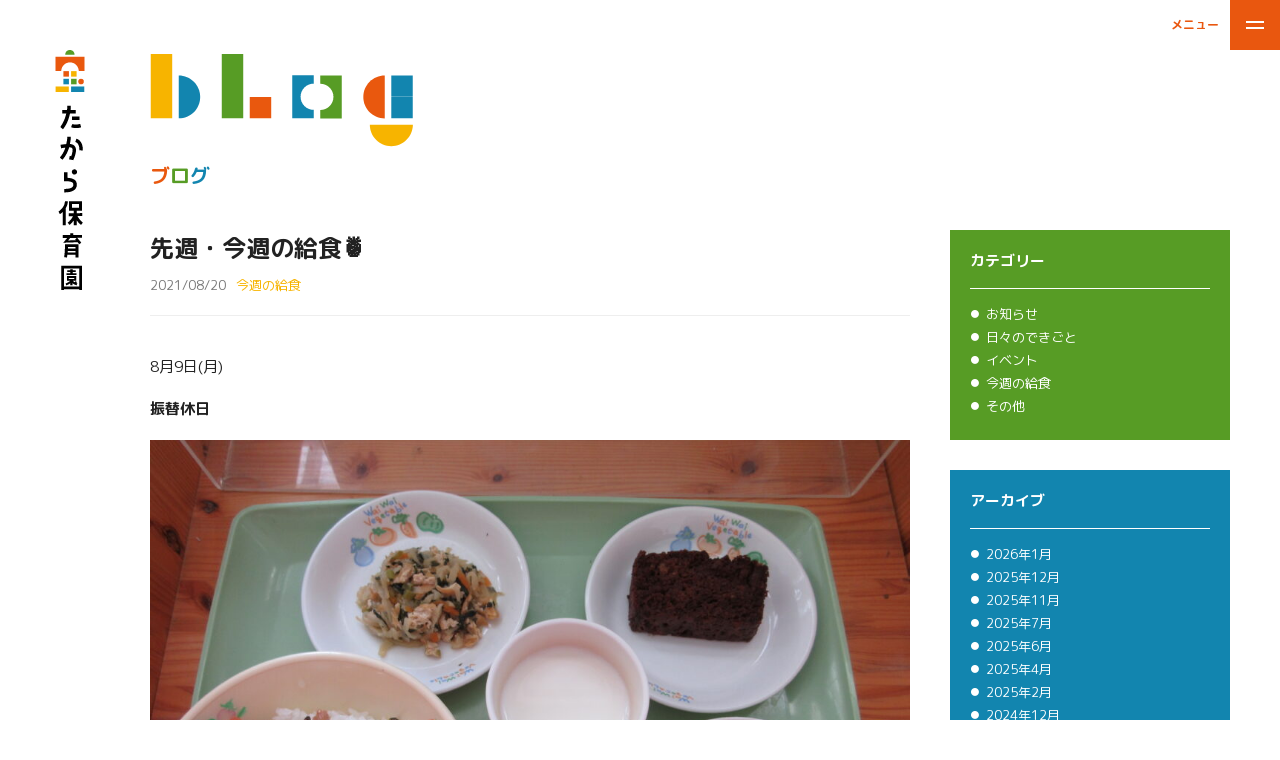

--- FILE ---
content_type: text/html; charset=UTF-8
request_url: https://takarahoikuen.jp/blog/weekly-lunch/%E5%85%88%E9%80%B1%E3%83%BB%E4%BB%8A%E9%80%B1%E3%81%AE%E7%B5%A6%E9%A3%9F%F0%9F%8D%8D/
body_size: 10043
content:
<!DOCTYPE html>
<html>
<head>
	<meta charset="utf-8">
	<meta http-equiv="X-UA-Compatible" content="IE=edge">
	<title>ブログ詳細 | たから保育園</title>
	<meta name="description" content="">
	<meta property="og:title" content="">
	<meta property="og:description" content="">
	<meta property="og:image" content="https://takarahoikuen.jp/wp-content/themes/takara-nursery/asset/img/home/hero.jpg">

		<!-- Viewport -->
	<meta name="viewport" content="width=device-width, initial-scale=1, maximum-scale=1, minimum-scale=1, user-scalable=no">
	<meta name="HandheldFriendly" content="true">
	<meta name="format-detection" content="telephone=no">
	<!-- Styles -->
	<link href="https://fonts.googleapis.com/css?family=M+PLUS+Rounded+1c:400,500,700&display=swap" rel="stylesheet">
	<link rel="stylesheet" href="https://takarahoikuen.jp/wp-content/themes/takara-nursery/asset/css/style.min.css?697350a5d3b50" type="text/css" />
	<!-- Appearance -->
	<meta name="theme-color" content="#24AEE2">
	<meta name="apple-mobile-web-app-status-bar-style" content="#24AEE2">
	<link rel="apple-touch-icon" sizes="57x57" href="https://takarahoikuen.jp/wp-content/themes/takara-nursery/asset/img/meta/apple-touch-icon-57x57.png">
	<link rel="apple-touch-icon" sizes="60x60" href="https://takarahoikuen.jp/wp-content/themes/takara-nursery/asset/img/meta/apple-touch-icon-60x60.png">
	<link rel="apple-touch-icon" sizes="72x72" href="https://takarahoikuen.jp/wp-content/themes/takara-nursery/asset/img/meta/apple-touch-icon-72x72.png">
	<link rel="apple-touch-icon" sizes="76x76" href="https://takarahoikuen.jp/wp-content/themes/takara-nursery/asset/img/meta/apple-touch-icon-76x76.png">
	<link rel="apple-touch-icon" sizes="114x114" href="https://takarahoikuen.jp/wp-content/themes/takara-nursery/asset/img/meta/apple-touch-icon-114x114.png">
	<link rel="apple-touch-icon" sizes="120x120" href="https://takarahoikuen.jp/wp-content/themes/takara-nursery/asset/img/meta/apple-touch-icon-120x120.png">
	<link rel="apple-touch-icon" sizes="144x144" href="https://takarahoikuen.jp/wp-content/themes/takara-nursery/asset/img/meta/apple-touch-icon-144x144.png">
	<link rel="apple-touch-icon" sizes="152x152" href="https://takarahoikuen.jp/wp-content/themes/takara-nursery/asset/img/meta/apple-touch-icon-152x152.png">
	<link rel="apple-touch-icon" sizes="180x180" href="https://takarahoikuen.jp/wp-content/themes/takara-nursery/asset/img/meta/apple-touch-icon-180x180.png">
	<link rel="icon" type="image/png" href="https://takarahoikuen.jp/wp-content/themes/takara-nursery/asset/img/meta/favicon-32x32.png" sizes="32x32">
	<link rel="icon" type="image/png" href="https://takarahoikuen.jp/wp-content/themes/takara-nursery/asset/img/meta/favicon-96x96.png" sizes="96x96">
	<link rel="icon" type="image/png" href="https://takarahoikuen.jp/wp-content/themes/takara-nursery/asset/img/meta/favicon-16x16.png" sizes="16x16">
	<link rel="manifest" href="https://takarahoikuen.jp/wp-content/themes/takara-nursery/asset/img/meta/manifest.json">
	<link rel="mask-icon" href="https://takarahoikuen.jp/wp-content/themes/takara-nursery/asset/img/meta/safari-pinned-tab.svg" color="#24AEE2">
	<meta name="msapplication-TileColor" content="#24AEE2">
	<meta name="msapplication-navbutton-color" content="#24AEE2">
	<meta name="msapplication-TileImage" content="https://takarahoikuen.jp/wp-content/themes/takara-nursery/asset/img/meta/mstile-144x144.png">
	<!-- DNS Prefetching -->
	<link rel="dns-prefetch" href="//ajax.googleapis.com" />
	<link rel="dns-prefetch" href="//www.google.com" />
	<link rel="dns-prefetch" href="//www.google-analytics.com" />
	<link rel="dns-prefetch" href="//www.google.co.jp" />
	<link rel="dns-prefetch" href="//www.googletagmanager.com" />
	<link rel="dns-prefetch" href="//fonts.googleapis.com" />
	<link rel="dns-prefetch" href="//use.typekit.net">
	<link rel="preconnect" href="//ajax.googleapis.com" />
	<link rel="preconnect" href="//www.google.com" />
	<link rel="preconnect" href="//www.google-analytics.com" />
	<link rel="preconnect" href="//www.google.co.jp" />
	<link rel="preconnect" href="//www.googletagmanager.com" />
	<link rel="preconnect" href="//fonts.googleapis.com" />
	<link rel="preconnect" href="//use.typekit.net">
	<meta name='robots' content='max-image-preview:large' />
<link rel="alternate" type="application/rss+xml" title="たから保育園 | 岡山県倉敷市船穂町の自然豊かなこども園 &raquo; 先週・今週の給食🍍 のコメントのフィード" href="https://takarahoikuen.jp/blog/weekly-lunch/%e5%85%88%e9%80%b1%e3%83%bb%e4%bb%8a%e9%80%b1%e3%81%ae%e7%b5%a6%e9%a3%9f%f0%9f%8d%8d/feed/" />
<link rel="alternate" title="oEmbed (JSON)" type="application/json+oembed" href="https://takarahoikuen.jp/wp-json/oembed/1.0/embed?url=https%3A%2F%2Ftakarahoikuen.jp%2Fblog%2Fweekly-lunch%2F%25e5%2585%2588%25e9%2580%25b1%25e3%2583%25bb%25e4%25bb%258a%25e9%2580%25b1%25e3%2581%25ae%25e7%25b5%25a6%25e9%25a3%259f%25f0%259f%258d%258d%2F" />
<link rel="alternate" title="oEmbed (XML)" type="text/xml+oembed" href="https://takarahoikuen.jp/wp-json/oembed/1.0/embed?url=https%3A%2F%2Ftakarahoikuen.jp%2Fblog%2Fweekly-lunch%2F%25e5%2585%2588%25e9%2580%25b1%25e3%2583%25bb%25e4%25bb%258a%25e9%2580%25b1%25e3%2581%25ae%25e7%25b5%25a6%25e9%25a3%259f%25f0%259f%258d%258d%2F&#038;format=xml" />
<style id='wp-img-auto-sizes-contain-inline-css' type='text/css'>
img:is([sizes=auto i],[sizes^="auto," i]){contain-intrinsic-size:3000px 1500px}
/*# sourceURL=wp-img-auto-sizes-contain-inline-css */
</style>
<style id='wp-emoji-styles-inline-css' type='text/css'>

	img.wp-smiley, img.emoji {
		display: inline !important;
		border: none !important;
		box-shadow: none !important;
		height: 1em !important;
		width: 1em !important;
		margin: 0 0.07em !important;
		vertical-align: -0.1em !important;
		background: none !important;
		padding: 0 !important;
	}
/*# sourceURL=wp-emoji-styles-inline-css */
</style>
<style id='wp-block-library-inline-css' type='text/css'>
:root{--wp-block-synced-color:#7a00df;--wp-block-synced-color--rgb:122,0,223;--wp-bound-block-color:var(--wp-block-synced-color);--wp-editor-canvas-background:#ddd;--wp-admin-theme-color:#007cba;--wp-admin-theme-color--rgb:0,124,186;--wp-admin-theme-color-darker-10:#006ba1;--wp-admin-theme-color-darker-10--rgb:0,107,160.5;--wp-admin-theme-color-darker-20:#005a87;--wp-admin-theme-color-darker-20--rgb:0,90,135;--wp-admin-border-width-focus:2px}@media (min-resolution:192dpi){:root{--wp-admin-border-width-focus:1.5px}}.wp-element-button{cursor:pointer}:root .has-very-light-gray-background-color{background-color:#eee}:root .has-very-dark-gray-background-color{background-color:#313131}:root .has-very-light-gray-color{color:#eee}:root .has-very-dark-gray-color{color:#313131}:root .has-vivid-green-cyan-to-vivid-cyan-blue-gradient-background{background:linear-gradient(135deg,#00d084,#0693e3)}:root .has-purple-crush-gradient-background{background:linear-gradient(135deg,#34e2e4,#4721fb 50%,#ab1dfe)}:root .has-hazy-dawn-gradient-background{background:linear-gradient(135deg,#faaca8,#dad0ec)}:root .has-subdued-olive-gradient-background{background:linear-gradient(135deg,#fafae1,#67a671)}:root .has-atomic-cream-gradient-background{background:linear-gradient(135deg,#fdd79a,#004a59)}:root .has-nightshade-gradient-background{background:linear-gradient(135deg,#330968,#31cdcf)}:root .has-midnight-gradient-background{background:linear-gradient(135deg,#020381,#2874fc)}:root{--wp--preset--font-size--normal:16px;--wp--preset--font-size--huge:42px}.has-regular-font-size{font-size:1em}.has-larger-font-size{font-size:2.625em}.has-normal-font-size{font-size:var(--wp--preset--font-size--normal)}.has-huge-font-size{font-size:var(--wp--preset--font-size--huge)}.has-text-align-center{text-align:center}.has-text-align-left{text-align:left}.has-text-align-right{text-align:right}.has-fit-text{white-space:nowrap!important}#end-resizable-editor-section{display:none}.aligncenter{clear:both}.items-justified-left{justify-content:flex-start}.items-justified-center{justify-content:center}.items-justified-right{justify-content:flex-end}.items-justified-space-between{justify-content:space-between}.screen-reader-text{border:0;clip-path:inset(50%);height:1px;margin:-1px;overflow:hidden;padding:0;position:absolute;width:1px;word-wrap:normal!important}.screen-reader-text:focus{background-color:#ddd;clip-path:none;color:#444;display:block;font-size:1em;height:auto;left:5px;line-height:normal;padding:15px 23px 14px;text-decoration:none;top:5px;width:auto;z-index:100000}html :where(.has-border-color){border-style:solid}html :where([style*=border-top-color]){border-top-style:solid}html :where([style*=border-right-color]){border-right-style:solid}html :where([style*=border-bottom-color]){border-bottom-style:solid}html :where([style*=border-left-color]){border-left-style:solid}html :where([style*=border-width]){border-style:solid}html :where([style*=border-top-width]){border-top-style:solid}html :where([style*=border-right-width]){border-right-style:solid}html :where([style*=border-bottom-width]){border-bottom-style:solid}html :where([style*=border-left-width]){border-left-style:solid}html :where(img[class*=wp-image-]){height:auto;max-width:100%}:where(figure){margin:0 0 1em}html :where(.is-position-sticky){--wp-admin--admin-bar--position-offset:var(--wp-admin--admin-bar--height,0px)}@media screen and (max-width:600px){html :where(.is-position-sticky){--wp-admin--admin-bar--position-offset:0px}}

/*# sourceURL=wp-block-library-inline-css */
</style>
<style id='classic-theme-styles-inline-css' type='text/css'>
/*! This file is auto-generated */
.wp-block-button__link{color:#fff;background-color:#32373c;border-radius:9999px;box-shadow:none;text-decoration:none;padding:calc(.667em + 2px) calc(1.333em + 2px);font-size:1.125em}.wp-block-file__button{background:#32373c;color:#fff;text-decoration:none}
/*# sourceURL=/wp-includes/css/classic-themes.min.css */
</style>
<link rel='stylesheet' id='contact-form-7-css' href='https://takarahoikuen.jp/wp-content/plugins/contact-form-7/includes/css/styles.css?ver=5.9.5' type='text/css' media='all' />
<link rel="https://api.w.org/" href="https://takarahoikuen.jp/wp-json/" /><link rel="alternate" title="JSON" type="application/json" href="https://takarahoikuen.jp/wp-json/wp/v2/posts/815" /><link rel="EditURI" type="application/rsd+xml" title="RSD" href="https://takarahoikuen.jp/xmlrpc.php?rsd" />
<meta name="generator" content="WordPress 6.9" />
<link rel="canonical" href="https://takarahoikuen.jp/blog/weekly-lunch/%e5%85%88%e9%80%b1%e3%83%bb%e4%bb%8a%e9%80%b1%e3%81%ae%e7%b5%a6%e9%a3%9f%f0%9f%8d%8d/" />
<link rel='shortlink' href='https://takarahoikuen.jp/?p=815' />
</head>
<body>


<div class="loading">
	<div class="loading-logo">
		<svg xmlns="http://www.w3.org/2000/svg" viewBox="0 0 100 150">
			<path class="step f-orange" d="M3.1,28.2v46.9h18.3c0-15.8,12.8-28.6,28.6-28.6c15.8,0,28.6,12.8,28.6,28.6h18.3V28.2H3.1z"/>
			<path class="step f-green" d="M50,5.9c-8.5,0-15.3,6.9-15.3,15.3h30.7C65.4,12.8,58.5,5.9,50,5.9z"/>
			<rect x="28.5" y="100.2" class="step f-blue" width="18.2" height="18.2"/>
			<rect x="53.6" y="100.2" class="step f-green" width="18.2" height="18.2"/>
			<rect x="28.5" y="75.1" class="step f-orange" width="18.2" height="18.2"/>
			<rect x="53.6" y="75.1" class="step f-yellow" width="18.2" height="18.2"/>
			<rect x="53.6" y="125.4" class="step f-blue" width="43.4" height="18.2"/>
			<rect x="3.3" y="125.4" class="step f-yellow" width="43.4" height="18.2"/>
			<circle class="step f-orange" cx="86.4" cy="109.3" r="9.1"/>
		</svg>
	</div>
</div>

<header>
	<div class="header">
		<a href="https://takarahoikuen.jp/" class="header__logo">
			<img src="https://takarahoikuen.jp/wp-content/themes/takara-nursery/asset/img/logo_vert.svg" alt="たから保育園" class="pcOnly">
			<img src="https://takarahoikuen.jp/wp-content/themes/takara-nursery/asset/img/logo_hori.svg" alt="たから保育園" class="spOnly">
		</a>
		<div class="gn__trigger-text js-gn-open">
			<div class="">メニュー</div>
			<div class="">閉じる</div>
		</div>
		<div class="gn__trigger js-gn-open">
			<div class="btn-menu">
				<div></div>
				<div></div>
			</div>
		</div>
	</div>
	<div class="gn js-gn-close">
		<div class="gn__mask"></div>
		<div class="gn__body">
			<nav>
				<ul class="gn__lists">
					<li><a href="https://takarahoikuen.jp/" class="nav-home js-h">
						<span class="js-char">トップページ</span>
					</a></li>
					<li><a href="https://takarahoikuen.jp/about/" class="nav-about js-h">
						<span class="js-char">当園について</span>
					</a></li>
					<li><a href="https://takarahoikuen.jp/gallery/" class="nav-gallery js-h">
						<span class="js-char">保育環境</span>
					</a></li>
					<li><a href="https://takarahoikuen.jp/day/" class="nav-day js-h">
						<span class="js-char">園児たちの１日</span>
					</a></li>
					<li><a href="https://takarahoikuen.jp/event/" class="nav-event js-h">
						<span class="js-char">体験・行事</span>
					</a></li>
					<li><a href="https://takarahoikuen.jp/admission/" class="nav-admission js-h">
						<span class="js-char">入園案内</span>
					</a></li>
					<li><a href="https://takarahoikuen.jp/recruit/" class="nav-recruit js-h">
						<span class="js-char">採用情報</span>
					</a></li>
					<li><a href="https://takarahoikuen.jp/blog/" class="nav-blog js-h">
						<span class="js-char">ブログ</span>
					</a></li>
				</ul>
			</nav>
		</div>
	</div>
</header>


<main id="xhr">
<div class="xhr-loader" data-namespace="blog"><div class="xhr-wrap"><div class="xhr-body">
	<div class="header-space"></div>
	<section>
		<div class="inner">
			<div class="page-title">
				<div class="t io">
					<img src="https://takarahoikuen.jp/wp-content/themes/takara-nursery/asset/img/t-blog.svg" alt="blog">
				</div>
				<h1 class="js-b-show"><span class="js-char">ブログ</span></h1>
			</div>
			<div class="single-body cf io">
				<div class="single-content">
					<div class="single-title">
						<div class="title">
							<h1>先週・今週の給食🍍</h1>
						</div>
						<div class="meta">
							<div class="date">2021/08/20</div>
							<div class="cat cat-weekly-lunch">今週の給食</div>
						</div>
					</div>
					<div class="text">
						<p>8月9日(月)</p>
<p><strong>振替休日</strong></p>
<p><img loading="lazy" decoding="async" class="alignnone size-large wp-image-817" src="https://takarahoikuen.jp/wp-content/uploads/2021/08/IMG_1413-1024x768.jpg" alt="" width="1024" height="768" srcset="https://takarahoikuen.jp/wp-content/uploads/2021/08/IMG_1413-1024x768.jpg 1024w, https://takarahoikuen.jp/wp-content/uploads/2021/08/IMG_1413-300x225.jpg 300w, https://takarahoikuen.jp/wp-content/uploads/2021/08/IMG_1413-768x576.jpg 768w, https://takarahoikuen.jp/wp-content/uploads/2021/08/IMG_1413-1536x1152.jpg 1536w, https://takarahoikuen.jp/wp-content/uploads/2021/08/IMG_1413-2048x1536.jpg 2048w" sizes="auto, (max-width: 1024px) 100vw, 1024px" /></p>
<p>8月10日(火)</p>
<p><strong>給食</strong></p>
<p>鶏マヨ丼</p>
<p>切干大根の煮物</p>
<p>じゃがいものみそ汁</p>
<p>&nbsp;</p>
<p><strong>おやつ</strong></p>
<p>牛乳</p>
<p>米粉とココアのブラウニー</p>
<p><img loading="lazy" decoding="async" class="alignnone size-large wp-image-818" src="https://takarahoikuen.jp/wp-content/uploads/2021/08/IMG_1414-1024x768.jpg" alt="" width="1024" height="768" srcset="https://takarahoikuen.jp/wp-content/uploads/2021/08/IMG_1414-1024x768.jpg 1024w, https://takarahoikuen.jp/wp-content/uploads/2021/08/IMG_1414-300x225.jpg 300w, https://takarahoikuen.jp/wp-content/uploads/2021/08/IMG_1414-768x576.jpg 768w, https://takarahoikuen.jp/wp-content/uploads/2021/08/IMG_1414-1536x1152.jpg 1536w, https://takarahoikuen.jp/wp-content/uploads/2021/08/IMG_1414-2048x1536.jpg 2048w" sizes="auto, (max-width: 1024px) 100vw, 1024px" /></p>
<p>8月11日(水)</p>
<p><strong>給食</strong></p>
<p>ごはん</p>
<p>マーボー豆腐</p>
<p>ナムル</p>
<p>オレンジ</p>
<p>&nbsp;</p>
<p><strong>おやつ</strong></p>
<p>牛乳</p>
<p>きな粉クッキー</p>
<p><img loading="lazy" decoding="async" class="alignnone size-large wp-image-819" src="https://takarahoikuen.jp/wp-content/uploads/2021/08/IMG_1415-1024x768.jpg" alt="" width="1024" height="768" srcset="https://takarahoikuen.jp/wp-content/uploads/2021/08/IMG_1415-1024x768.jpg 1024w, https://takarahoikuen.jp/wp-content/uploads/2021/08/IMG_1415-300x225.jpg 300w, https://takarahoikuen.jp/wp-content/uploads/2021/08/IMG_1415-768x576.jpg 768w, https://takarahoikuen.jp/wp-content/uploads/2021/08/IMG_1415-1536x1152.jpg 1536w, https://takarahoikuen.jp/wp-content/uploads/2021/08/IMG_1415-2048x1536.jpg 2048w" sizes="auto, (max-width: 1024px) 100vw, 1024px" /></p>
<p>8月12日(木)</p>
<p><strong>給食</strong></p>
<p>雑穀ご飯</p>
<p>ホキの香り揚げ</p>
<p>キャベツ・人参</p>
<p>えのきたけのすまし汁</p>
<p>&nbsp;</p>
<p><strong>おやつ</strong></p>
<p>お茶</p>
<p>アイスクリーム</p>
<p>クラッカー</p>
<p>8月13日(金)</p>
<p><strong>お盆休み</strong></p>
<p><img loading="lazy" decoding="async" class="alignnone size-large wp-image-820" src="https://takarahoikuen.jp/wp-content/uploads/2021/08/IMG_1416-1024x768.jpg" alt="" width="1024" height="768" srcset="https://takarahoikuen.jp/wp-content/uploads/2021/08/IMG_1416-1024x768.jpg 1024w, https://takarahoikuen.jp/wp-content/uploads/2021/08/IMG_1416-300x225.jpg 300w, https://takarahoikuen.jp/wp-content/uploads/2021/08/IMG_1416-768x576.jpg 768w, https://takarahoikuen.jp/wp-content/uploads/2021/08/IMG_1416-1536x1152.jpg 1536w, https://takarahoikuen.jp/wp-content/uploads/2021/08/IMG_1416-2048x1536.jpg 2048w" sizes="auto, (max-width: 1024px) 100vw, 1024px" /></p>
<p>8月16日(月)</p>
<p><strong>給食</strong></p>
<p>ごはん</p>
<p>鶏肉のマーマレード焼き</p>
<p>ピーマンのマリネ</p>
<p>モロヘイヤスープ</p>
<p>&nbsp;</p>
<p><strong>おやつ</strong></p>
<p>お茶</p>
<p>利休白玉</p>
<p><img loading="lazy" decoding="async" class="alignnone size-large wp-image-821" src="https://takarahoikuen.jp/wp-content/uploads/2021/08/IMG_1417-1024x768.jpg" alt="" width="1024" height="768" srcset="https://takarahoikuen.jp/wp-content/uploads/2021/08/IMG_1417-1024x768.jpg 1024w, https://takarahoikuen.jp/wp-content/uploads/2021/08/IMG_1417-300x225.jpg 300w, https://takarahoikuen.jp/wp-content/uploads/2021/08/IMG_1417-768x576.jpg 768w, https://takarahoikuen.jp/wp-content/uploads/2021/08/IMG_1417-1536x1152.jpg 1536w, https://takarahoikuen.jp/wp-content/uploads/2021/08/IMG_1417-2048x1536.jpg 2048w" sizes="auto, (max-width: 1024px) 100vw, 1024px" /></p>
<p>8月17日(火)</p>
<p><strong>給食</strong></p>
<p>パン</p>
<p>サーモンのクリームシチュー</p>
<p>フレンチサラダ</p>
<p>バナナ</p>
<p>&nbsp;</p>
<p><strong>おやつ</strong></p>
<p>お茶</p>
<p>ショートブレッド</p>
<p><img loading="lazy" decoding="async" class="alignnone size-large wp-image-822" src="https://takarahoikuen.jp/wp-content/uploads/2021/08/IMG_1418-1024x768.jpg" alt="" width="1024" height="768" srcset="https://takarahoikuen.jp/wp-content/uploads/2021/08/IMG_1418-1024x768.jpg 1024w, https://takarahoikuen.jp/wp-content/uploads/2021/08/IMG_1418-300x225.jpg 300w, https://takarahoikuen.jp/wp-content/uploads/2021/08/IMG_1418-768x576.jpg 768w, https://takarahoikuen.jp/wp-content/uploads/2021/08/IMG_1418-1536x1152.jpg 1536w, https://takarahoikuen.jp/wp-content/uploads/2021/08/IMG_1418-2048x1536.jpg 2048w" sizes="auto, (max-width: 1024px) 100vw, 1024px" /></p>
<p>8月18日(水)</p>
<p><strong>給食</strong></p>
<p>ごはん</p>
<p>五目煮豆</p>
<p>もやしのみそ汁</p>
<p>オレンジ</p>
<p>&nbsp;</p>
<p><strong>おやつ</strong></p>
<p>お茶</p>
<p>そばめし</p>
<p><img loading="lazy" decoding="async" class="alignnone size-large wp-image-823" src="https://takarahoikuen.jp/wp-content/uploads/2021/08/IMG_1419-1024x768.jpg" alt="" width="1024" height="768" srcset="https://takarahoikuen.jp/wp-content/uploads/2021/08/IMG_1419-1024x768.jpg 1024w, https://takarahoikuen.jp/wp-content/uploads/2021/08/IMG_1419-300x225.jpg 300w, https://takarahoikuen.jp/wp-content/uploads/2021/08/IMG_1419-768x576.jpg 768w, https://takarahoikuen.jp/wp-content/uploads/2021/08/IMG_1419-1536x1152.jpg 1536w, https://takarahoikuen.jp/wp-content/uploads/2021/08/IMG_1419-2048x1536.jpg 2048w" sizes="auto, (max-width: 1024px) 100vw, 1024px" /></p>
<p>8月19日(木)</p>
<p><strong>給食</strong></p>
<p>ごはん</p>
<p>若鶏のから揚げ</p>
<p>ブロッコリー・トマト</p>
<p>コンソメスープ</p>
<p>&nbsp;</p>
<p><strong>おやつ</strong></p>
<p>牛乳</p>
<p>とうもろこし</p>
<p>ビスケット</p>
<p><img loading="lazy" decoding="async" class="alignnone size-large wp-image-824" src="https://takarahoikuen.jp/wp-content/uploads/2021/08/IMG_1420-1024x768.jpg" alt="" width="1024" height="768" srcset="https://takarahoikuen.jp/wp-content/uploads/2021/08/IMG_1420-1024x768.jpg 1024w, https://takarahoikuen.jp/wp-content/uploads/2021/08/IMG_1420-300x225.jpg 300w, https://takarahoikuen.jp/wp-content/uploads/2021/08/IMG_1420-768x576.jpg 768w, https://takarahoikuen.jp/wp-content/uploads/2021/08/IMG_1420-1536x1152.jpg 1536w, https://takarahoikuen.jp/wp-content/uploads/2021/08/IMG_1420-2048x1536.jpg 2048w" sizes="auto, (max-width: 1024px) 100vw, 1024px" /></p>
<p>8月20日(金)</p>
<p><strong>給食</strong></p>
<p>雑穀ご飯</p>
<p>さわらの照り焼き</p>
<p>いんげんのごま和え</p>
<p>豆腐のすまし汁</p>
<p>&nbsp;</p>
<p><strong>おやつ</strong></p>
<p>お茶</p>
<p>かりかりいりこ</p>
<p>生パイナップル</p>
<p><img loading="lazy" decoding="async" class="alignnone size-large wp-image-829" src="https://takarahoikuen.jp/wp-content/uploads/2021/08/IMG_1428-1024x768.jpeg" alt="" width="1024" height="768" srcset="https://takarahoikuen.jp/wp-content/uploads/2021/08/IMG_1428-1024x768.jpeg 1024w, https://takarahoikuen.jp/wp-content/uploads/2021/08/IMG_1428-300x225.jpeg 300w, https://takarahoikuen.jp/wp-content/uploads/2021/08/IMG_1428-768x576.jpeg 768w, https://takarahoikuen.jp/wp-content/uploads/2021/08/IMG_1428-1536x1152.jpeg 1536w, https://takarahoikuen.jp/wp-content/uploads/2021/08/IMG_1428-2048x1536.jpeg 2048w" sizes="auto, (max-width: 1024px) 100vw, 1024px" /></p>
<p><img loading="lazy" decoding="async" class="alignnone size-large wp-image-827" src="https://takarahoikuen.jp/wp-content/uploads/2021/08/IMG_1430-1024x768.jpeg" alt="" width="1024" height="768" srcset="https://takarahoikuen.jp/wp-content/uploads/2021/08/IMG_1430-1024x768.jpeg 1024w, https://takarahoikuen.jp/wp-content/uploads/2021/08/IMG_1430-300x225.jpeg 300w, https://takarahoikuen.jp/wp-content/uploads/2021/08/IMG_1430-768x576.jpeg 768w, https://takarahoikuen.jp/wp-content/uploads/2021/08/IMG_1430-1536x1152.jpeg 1536w, https://takarahoikuen.jp/wp-content/uploads/2021/08/IMG_1430-2048x1536.jpeg 2048w" sizes="auto, (max-width: 1024px) 100vw, 1024px" /><img loading="lazy" decoding="async" class="alignnone size-large wp-image-832" src="https://takarahoikuen.jp/wp-content/uploads/2021/08/IMG_1426-1024x768.jpeg" alt="" width="1024" height="768" srcset="https://takarahoikuen.jp/wp-content/uploads/2021/08/IMG_1426-1024x768.jpeg 1024w, https://takarahoikuen.jp/wp-content/uploads/2021/08/IMG_1426-300x225.jpeg 300w, https://takarahoikuen.jp/wp-content/uploads/2021/08/IMG_1426-768x576.jpeg 768w, https://takarahoikuen.jp/wp-content/uploads/2021/08/IMG_1426-1536x1152.jpeg 1536w, https://takarahoikuen.jp/wp-content/uploads/2021/08/IMG_1426-2048x1536.jpeg 2048w" sizes="auto, (max-width: 1024px) 100vw, 1024px" /><img loading="lazy" decoding="async" class="alignnone size-large wp-image-833" src="https://takarahoikuen.jp/wp-content/uploads/2021/08/IMG_1425-1024x768.jpeg" alt="" width="1024" height="768" srcset="https://takarahoikuen.jp/wp-content/uploads/2021/08/IMG_1425-1024x768.jpeg 1024w, https://takarahoikuen.jp/wp-content/uploads/2021/08/IMG_1425-300x225.jpeg 300w, https://takarahoikuen.jp/wp-content/uploads/2021/08/IMG_1425-768x576.jpeg 768w, https://takarahoikuen.jp/wp-content/uploads/2021/08/IMG_1425-1536x1152.jpeg 1536w, https://takarahoikuen.jp/wp-content/uploads/2021/08/IMG_1425-2048x1536.jpeg 2048w" sizes="auto, (max-width: 1024px) 100vw, 1024px" /><img loading="lazy" decoding="async" class="alignnone size-large wp-image-834" src="https://takarahoikuen.jp/wp-content/uploads/2021/08/IMG_1424-1024x768.jpeg" alt="" width="1024" height="768" srcset="https://takarahoikuen.jp/wp-content/uploads/2021/08/IMG_1424-1024x768.jpeg 1024w, https://takarahoikuen.jp/wp-content/uploads/2021/08/IMG_1424-300x225.jpeg 300w, https://takarahoikuen.jp/wp-content/uploads/2021/08/IMG_1424-768x576.jpeg 768w, https://takarahoikuen.jp/wp-content/uploads/2021/08/IMG_1424-1536x1152.jpeg 1536w, https://takarahoikuen.jp/wp-content/uploads/2021/08/IMG_1424-2048x1536.jpeg 2048w" sizes="auto, (max-width: 1024px) 100vw, 1024px" /></p>
<p>生パイナップルは中を切り抜いて器を作り年長さん・年中さんは各テーブルに用意して置きセルフで取って食べました😋🍍</p>
<p>その他のクラスはおかわりを器で出しました！！</p>
<p>初めて食べる３未さんも甘くて美味しいのかたくさん食べてくれました👍</p>
<p>&nbsp;</p>
<p>食材そのものがどういう風な形なのか色なのか切っているかなどを実物を目の前で見て食べるのも食育・経験なので今後どんどんいろんなものを取り入れていきたいと思います😌</p>
<p>次回どんな楽しい給食かな💕？？</p>
<p>&nbsp;</p>
<p>※写真の量は5歳児クラスの量です。</p>
					</div>
				</div>
				<div class="single-side">
					<div class="sidebox sidebox-category">
						<h3>カテゴリー</h3>
						<ul>
							<li><a href="https://takarahoikuen.jp/blog/news">お知らせ</a></li>
							<li><a href="https://takarahoikuen.jp/blog/everyday">日々のできごと</a></li>
							<li><a href="https://takarahoikuen.jp/blog/event">イベント</a></li>
							<li><a href="https://takarahoikuen.jp/blog/weekly-lunch">今週の給食</a></li>
							<li><a href="https://takarahoikuen.jp/blog/other">その他</a></li>
						</ul>
					</div>
					<div class="sidebox sidebox-archive">
						<h3>アーカイブ</h3>
						<ul>
								<li><a href='https://takarahoikuen.jp/blog/2026/01/'>2026年1月</a></li>
	<li><a href='https://takarahoikuen.jp/blog/2025/12/'>2025年12月</a></li>
	<li><a href='https://takarahoikuen.jp/blog/2025/11/'>2025年11月</a></li>
	<li><a href='https://takarahoikuen.jp/blog/2025/07/'>2025年7月</a></li>
	<li><a href='https://takarahoikuen.jp/blog/2025/06/'>2025年6月</a></li>
	<li><a href='https://takarahoikuen.jp/blog/2025/04/'>2025年4月</a></li>
	<li><a href='https://takarahoikuen.jp/blog/2025/02/'>2025年2月</a></li>
	<li><a href='https://takarahoikuen.jp/blog/2024/12/'>2024年12月</a></li>
	<li><a href='https://takarahoikuen.jp/blog/2024/11/'>2024年11月</a></li>
	<li><a href='https://takarahoikuen.jp/blog/2024/10/'>2024年10月</a></li>
	<li><a href='https://takarahoikuen.jp/blog/2024/08/'>2024年8月</a></li>
	<li><a href='https://takarahoikuen.jp/blog/2024/07/'>2024年7月</a></li>
	<li><a href='https://takarahoikuen.jp/blog/2024/06/'>2024年6月</a></li>
	<li><a href='https://takarahoikuen.jp/blog/2024/05/'>2024年5月</a></li>
	<li><a href='https://takarahoikuen.jp/blog/2024/03/'>2024年3月</a></li>
	<li><a href='https://takarahoikuen.jp/blog/2024/02/'>2024年2月</a></li>
	<li><a href='https://takarahoikuen.jp/blog/2024/01/'>2024年1月</a></li>
	<li><a href='https://takarahoikuen.jp/blog/2023/12/'>2023年12月</a></li>
	<li><a href='https://takarahoikuen.jp/blog/2023/11/'>2023年11月</a></li>
	<li><a href='https://takarahoikuen.jp/blog/2023/10/'>2023年10月</a></li>
	<li><a href='https://takarahoikuen.jp/blog/2023/09/'>2023年9月</a></li>
	<li><a href='https://takarahoikuen.jp/blog/2023/08/'>2023年8月</a></li>
	<li><a href='https://takarahoikuen.jp/blog/2023/07/'>2023年7月</a></li>
	<li><a href='https://takarahoikuen.jp/blog/2023/06/'>2023年6月</a></li>
	<li><a href='https://takarahoikuen.jp/blog/2023/05/'>2023年5月</a></li>
	<li><a href='https://takarahoikuen.jp/blog/2023/04/'>2023年4月</a></li>
	<li><a href='https://takarahoikuen.jp/blog/2023/03/'>2023年3月</a></li>
	<li><a href='https://takarahoikuen.jp/blog/2023/02/'>2023年2月</a></li>
	<li><a href='https://takarahoikuen.jp/blog/2023/01/'>2023年1月</a></li>
	<li><a href='https://takarahoikuen.jp/blog/2022/12/'>2022年12月</a></li>
	<li><a href='https://takarahoikuen.jp/blog/2022/11/'>2022年11月</a></li>
	<li><a href='https://takarahoikuen.jp/blog/2022/10/'>2022年10月</a></li>
	<li><a href='https://takarahoikuen.jp/blog/2022/09/'>2022年9月</a></li>
	<li><a href='https://takarahoikuen.jp/blog/2022/08/'>2022年8月</a></li>
	<li><a href='https://takarahoikuen.jp/blog/2022/07/'>2022年7月</a></li>
	<li><a href='https://takarahoikuen.jp/blog/2022/06/'>2022年6月</a></li>
	<li><a href='https://takarahoikuen.jp/blog/2022/05/'>2022年5月</a></li>
	<li><a href='https://takarahoikuen.jp/blog/2022/04/'>2022年4月</a></li>
	<li><a href='https://takarahoikuen.jp/blog/2022/03/'>2022年3月</a></li>
	<li><a href='https://takarahoikuen.jp/blog/2022/02/'>2022年2月</a></li>
	<li><a href='https://takarahoikuen.jp/blog/2022/01/'>2022年1月</a></li>
	<li><a href='https://takarahoikuen.jp/blog/2021/12/'>2021年12月</a></li>
	<li><a href='https://takarahoikuen.jp/blog/2021/11/'>2021年11月</a></li>
	<li><a href='https://takarahoikuen.jp/blog/2021/10/'>2021年10月</a></li>
	<li><a href='https://takarahoikuen.jp/blog/2021/09/'>2021年9月</a></li>
	<li><a href='https://takarahoikuen.jp/blog/2021/08/'>2021年8月</a></li>
	<li><a href='https://takarahoikuen.jp/blog/2021/07/'>2021年7月</a></li>
	<li><a href='https://takarahoikuen.jp/blog/2021/06/'>2021年6月</a></li>
	<li><a href='https://takarahoikuen.jp/blog/2021/05/'>2021年5月</a></li>
	<li><a href='https://takarahoikuen.jp/blog/2021/04/'>2021年4月</a></li>
	<li><a href='https://takarahoikuen.jp/blog/2021/03/'>2021年3月</a></li>
	<li><a href='https://takarahoikuen.jp/blog/2021/02/'>2021年2月</a></li>
	<li><a href='https://takarahoikuen.jp/blog/2021/01/'>2021年1月</a></li>
	<li><a href='https://takarahoikuen.jp/blog/2020/12/'>2020年12月</a></li>
	<li><a href='https://takarahoikuen.jp/blog/2020/11/'>2020年11月</a></li>
	<li><a href='https://takarahoikuen.jp/blog/2020/10/'>2020年10月</a></li>
						</ul>
					</div>
				</div>
			</div>
			<ul class="post-nav io">
				<li class="prev"><a href="https://takarahoikuen.jp/blog/weekly-lunch/%e4%bb%8a%e9%80%b1%e3%81%ae%e7%b5%a6%e9%a3%9f%f0%9f%8d%89-2/" rel="prev">前の記事</a></li>
				<li><a href="https://takarahoikuen.jp/blog/">一覧へ</a></li>
				<li class="next"><a href="https://takarahoikuen.jp/blog/weekly-lunch/%e4%bb%8a%e9%80%b1%e3%81%ae%e7%b5%a6%e9%a3%9f%f0%9f%8d%9f/" rel="next">次の記事</a></li>
	
			</ul>
		</div>
	</section>
	
<footer>
	<div class="footer io">
		<div class="inner">
			<h1><a ><img src="https://takarahoikuen.jp/wp-content/themes/takara-nursery/asset/img/logo-new.svg" alt="たから保育園"></a></h1>
			<p><a href="https://goo.gl/maps/wFHKSmLTtotrovLZ6" target="_blank" rel="noopener">〒710-0261 岡山県倉敷市船穂町船穂3345</a></p>
			<p>TEL <a href="tel:0865522055">086-552-2055</a> / FAX 086-552-2130</p>
			<p class="copyright">社会福祉法人たから会 幼保連携型認定こども園 たから保育園<br>&copy; 2020 takara-hoikuen.</p>
		</div>
	</div>
</footer>
</div><!-- .xhr-body --></div><!-- .xhr-wrap --></div><!-- .xhr-loader -->
</main>



<div class="ghost"></div>

<div class="loading-container">
	<div class="loading-bg">
		<svg xmlns="http://www.w3.org/2000/svg" x="0" y="0" viewBox="0 0 1658.1 1475.2" xml:space="preserve">
			<path transform="matrix(.9959 -.08999 .08999 .9959 -39.59 85.472)" class="step f-green" d="M903.6 457.3h49v49h-49z"/>
			<path class="step f-blue" d="M1122.9 650.3l22.7-43.5-43.5-22.6-43.4-22.6-22.6 43.4 43.4 22.7z"/>
			<path class="step f-orange" d="M487.7 671.2c22.8 14.6 53.1 7.9 67.6-14.9l-82.6-52.7c-14.5 22.8-7.8 53.1 15 67.6z"/>
			<path class="step f-green" d="M644.3 781.4l-41.6 26 25.9 41.5 41.6-25.9 41.5-26-25.9-41.5z"/>
			<path class="step f-yellow" d="M211 864.3l10.3 97.4c26.9-2.9 46.4-27 43.5-53.9-2.8-26.9-26.9-46.4-53.8-43.5zM819.8 381l7.4-48.5-48.4-7.4-7.4 48.4-7.5 48.4 48.4 7.5z"/>
			<path class="step f-green" d="M262 531.2l34.5-34.7 34.6-34.7-34.8-34.6-34.5 34.8-34.5 34.7-34.6 34.7 34.8 34.6z"/>
			<path class="step f-orange" d="M596 136.8l-33.1-36.1-36.1 33 33 36.2 33.1 36.1 36.1-33.1z"/>
			<circle class="step f-blue" cx="640.2" cy="352" r="24.5"/>
			<path class="step f-orange" d="M1245.1 967.4c-13.5 0-24.5 11-24.5 24.5s11 24.5 24.5 24.5 24.5-11 24.5-24.5-11-24.5-24.5-24.5z"/>
			<path class="step f-yellow" d="M970.8 1259.2c-13.5 0-24.5 11-24.5 24.5s11 24.5 24.5 24.5 24.5-11 24.5-24.5-11-24.5-24.5-24.5z"/>
			<path transform="rotate(-37.794 397.39 95.33)" class="step f-yellow" d="M372.9 70.8h49v49h-49z"/>
			<path class="step f-green" d="M388.3 1038.7l89.5-39.9c-11-24.7-40-35.8-64.7-24.8-24.7 11.1-35.8 40-24.8 64.7z"/>
			<path class="step f-yellow" d="M520.5 459.5c-8.8-13.9-4.7-32.4 9.2-41.2l-10.2-16.1-41.4 26.2 52.5 82.7 41.4-26.2-10.2-16.1c-14 8.7-32.4 4.6-41.3-9.3zM155.3 1102.3c13.4 9.7 16.4 28.3 6.7 41.7l15.5 11.2 28.7-39.7-79.4-57.4-28.7 39.7 15.5 11.2c9.7-13.4 28.4-16.4 41.7-6.7z"/>
			<path class="step f-blue" d="M1162.4 1206.5c15.1 6.6 22.1 24.1 15.5 39.3l17.5 7.6 19.5-44.9-89.9-38.9-19.5 44.9 17.5 7.6c6.6-15.2 24.2-22.2 39.4-15.6z"/>
			<path class="step f-green" d="M289.7 235.2l-7.7-17.5c-15.1 6.7-32.7-.2-39.4-15.3-6.7-15.1.2-32.7 15.3-39.4l-7.7-17.5-44.8 19.8 39.5 89.6 44.8-19.7zM1386.8 556.7l11.3 15.4c13.3-9.8 32-6.9 41.7 6.4 9.8 13.3 6.9 32-6.4 41.7l11.3 15.4 39.5-29-58-79-39.4 29.1z"/>
			<path class="step f-orange" d="M848.3 192.5l16-10.4c-9-13.8-5.1-32.3 8.7-41.3 13.8-9 32.3-5.1 41.3 8.7l16-10.4-26.8-41-82.1 53.5 26.9 40.9z"/>
			<path class="step f-green" d="M991.3 335.6l-15-46.6c-12.9 4.1-20 17.9-15.8 30.8 4.2 12.9 18 19.9 30.8 15.8zM631.7 1253.3l-15-46.6c-12.9 4.1-20 17.9-15.8 30.8 4.1 12.8 17.9 19.9 30.8 15.8z"/>
			<path class="step f-blue" d="M1399.6 1180.8c-12.9 4-20.2 17.7-16.2 30.6l46.8-14.4c-4-12.9-17.7-20.2-30.6-16.2z"/>
			<path class="step f-yellow" d="M960.5 695.8l-37.6-31.5-31.4 37.6-31.5 37.5-31.5 37.5 37.6 31.5 31.4-37.5 31.5-37.6z"/>
			<path class="step f-orange" d="M230.2 1310.1l10.6-47.8-47.8-10.6-47.8-10.6-47.8-10.6-10.6 47.8 47.8 10.6 47.8 10.6z"/>
			<path class="step f-blue" d="M739.9 551.5c-23.3-13.8-53.3-6.1-67.1 17.1l84.2 50c13.8-23.2 6.2-53.3-17.1-67.1z"/>
			<path class="step f-orange" d="M1466.2 223.8l33.4-35.8-35.8-33.4-35.8-33.4-33.4 35.8 35.8 33.4z"/>
			<path class="step f-blue" d="M382 284l97.8 5.3c1.5-27-19.2-50.1-46.3-51.6-27-1.4-50 19.3-51.5 46.3zM403.7 835.7l38.2-30.6-30.5-38.3-30.6-38.2-30.5-38.3-38.3 30.5 30.6 38.3 30.5 38.3z"/>
			<path class="step f-green" d="M752 78.8l-67.7 14.5 41.1 26.5z"/>
			<path class="step f-orange" d="M612.1 997.6l7.8 48.3 48.3-7.6z"/>
			<path class="step f-green" d="M1370.5 1075.9l-47.1 13.6-47 13.6 13.5 47 47.1-13.5 47.1-13.6zM1110.7 1417.3l-48.8 4.6-48.7 4.6 4.6 48.7 48.7-4.5 48.8-4.6zM1110.7 0l-48.8 4.6-48.7 4.5 4.6 48.8 48.7-4.6 48.8-4.5z"/>
			<circle transform="rotate(-82.889 510.33 1130.186)" class="step f-yellow" cx="510.3" cy="1130.2" r="24.5"/>
			<path transform="rotate(-20.615 783.727 959.587)" class="step f-blue" d="M759.2 935.1h49v49h-49z"/>
			<path class="step f-orange" d="M753.5 1141.5c-10.6 24.9.9 53.7 25.8 64.3l38.5-90.1c-24.8-10.6-53.6 1-64.3 25.8z"/>
			<path class="step f-blue" d="M942.4 964.3c5.8 26.4 31.9 43.2 58.3 37.4 26.4-5.8 43.2-31.9 37.4-58.3l-95.7 20.9zM356.6 1222.1c18.1 20.1 49.1 21.6 69.2 3.5l-65.7-72.6c-20.1 18.1-21.7 49-3.5 69.1z"/>
			<path transform="rotate(-32.438 1326.962 848.855)" class="step f-yellow" d="M1302.6 824.4h49v49h-49z"/>
			<path class="step f-green" d="M1122.1 816.9c-8.9-25.5-36.9-39-62.4-30.1l32.3 92.5c25.5-8.9 39-36.8 30.1-62.4z"/>
			<path class="step f-blue" d="M1425.6 988.3l43-23.2-23-43.1z"/>
			<path class="step f-yellow" d="M1092.3 198.3l-56.1-40.7 7.7 48.3z"/>
			<path class="step f-green" d="M1004.4 1113l-58.1 37.7 47.8 10.2z"/>
			<path class="step f-orange" d="M1284.1 1342.6l48.3-7.6-56-40.7z"/>
			<path class="step f-yellow" d="M1293.3 107.5c-6.6-26.2-33.3-42.1-59.5-35.4s-42.1 33.3-35.4 59.5l94.9-24.1z"/>
			<path class="step f-orange" d="M1259.5 664.8l-47 50.9 48.9-2z"/>
			<circle transform="rotate(-27.822 1090.877 415.483)" class="step f-yellow" cx="1090.8" cy="415.4" r="24.5"/>
			<path class="step f-orange" d="M1279.7 466.6c-25.2-9.7-53.6 2.8-63.3 28.1l91.4 35.3c9.7-25.3-2.8-53.7-28.1-63.4z"/>
			<path class="step f-yellow" d="M1435.5 406.5l-65.7-72.6c-20.1 18.1-21.6 49.1-3.5 69.2 18.2 20 49.1 21.6 69.2 3.4z"/>
			<path class="step f-blue" d="M1280.2 268.8l35.6-33.7-33.6-35.6-35.6 33.7-35.6 33.6-35.6 33.7 33.6 35.6 35.6-33.7zM610.7 1373.9c-7.9 25.9 6.6 53.3 32.5 61.2l28.7-93.7c-25.9-8-53.3 6.6-61.2 32.5z"/>
			<path class="step f-orange" d="M437.4 1362.6h49v49h-49z"/>
			<path transform="rotate(-75.38 827.708 1409.526)" class="step f-yellow" d="M803.2 1385h49v49h-49z"/>
			<path class="step f-green" d="M303.5 1362.6c-13.5 0-24.5 11-24.5 24.5s11 24.5 24.5 24.5 24.5-11 24.5-24.5-10.9-24.5-24.5-24.5z"/>
			<path transform="rotate(-32.438 1396.783 1408.028)" class="step f-green" d="M1372.4 1383.6h49v49h-49z"/>
			<path class="step f-blue" d="M88.8 356.5c1.7 27 25 47.5 52 45.7l-6.3-97.8c-27 1.8-47.5 25.1-45.7 52.1zM154.8 769l-16.9-46-46 17L46 756.9 0 773.8l16.9 46 46-17 46-16.9z"/>
			<path class="step f-orange" d="M95.8 1427.5l68 13.5-27.3-40.6z"/>
			<path class="step f-yellow" d="M1572.6 1102.3c13.4 9.7 16.4 28.3 6.7 41.7l15.5 11.2 28.7-39.7-79.4-57.4-28.7 39.7 15.5 11.2c9.7-13.4 28.4-16.4 41.7-6.7z"/>
			<path class="step f-orange" d="M1647.5 1310.1l10.6-47.8-47.8-10.6-47.8-10.6-47.8-10.6-10.6 47.8 47.8 10.6 47.8 10.6z"/>
			<path class="step f-blue" d="M1506.1 356.5c1.7 27 25 47.5 52 45.7l-6.3-97.8c-27 1.8-47.5 25.1-45.7 52.1zM1572.1 769l-16.9-46-45.9 17-46 16.9-46 16.9 16.9 46 46-17 46-16.9z"/>
			<path class="step f-orange" d="M1513.2 1427.5l67.9 13.5-27.2-40.6z"/>
		</svg>
	</div>
</div>


<!-- lib -->
<script src="//ajax.googleapis.com/ajax/libs/jquery/2.1.1/jquery.min.js"></script>
<script src="https://takarahoikuen.jp/wp-content/themes/takara-nursery/asset/js/lib/barba.min.js"></script>
<script src="https://takarahoikuen.jp/wp-content/themes/takara-nursery/asset/js/lib/isMobile.min.js"></script>
<script src="https://takarahoikuen.jp/wp-content/themes/takara-nursery/asset/js/lib/webfont.js"></script>
<script src="https://takarahoikuen.jp/wp-content/themes/takara-nursery/asset/js/lib/swiper.min.js"></script>
<script src="https://takarahoikuen.jp/wp-content/themes/takara-nursery/asset/js/lib/macy.js"></script>
<script src="https://takarahoikuen.jp/wp-content/themes/takara-nursery/asset/js/lib/TweenMax.min.js"></script>
<script src="https://takarahoikuen.jp/wp-content/themes/takara-nursery/asset/js/lib/ScrollToPlugin.min.js"></script>
<script src="https://takarahoikuen.jp/wp-content/themes/takara-nursery/asset/js/lib/DrawSVGPlugin.js"></script>
<script src="https://takarahoikuen.jp/wp-content/themes/takara-nursery/asset/js/lib/MorphSVGPlugin.js"></script>
<script src="https://takarahoikuen.jp/wp-content/themes/takara-nursery/asset/js/lib/CustomEase.js"></script>
<script src="https://takarahoikuen.jp/wp-content/themes/takara-nursery/asset/js/lib/intersection-observer.js"></script>
<script src="https://takarahoikuen.jp/wp-content/themes/takara-nursery/asset/js/lib/jquery.fancybox.min.js"></script>

<!-- script -->
<script src="https://takarahoikuen.jp/wp-content/themes/takara-nursery/asset/js/1.init.min.js?697350a5d6342"></script>
<script src="https://takarahoikuen.jp/wp-content/themes/takara-nursery/asset/js/2.scroll.min.js?697350a5d6348"></script>
<script src="https://takarahoikuen.jp/wp-content/themes/takara-nursery/asset/js/3.event.min.js?697350a5d634d"></script>
<script src="https://takarahoikuen.jp/wp-content/themes/takara-nursery/asset/js/4.slider.min.js?697350a5d6353"></script>
<script src="https://takarahoikuen.jp/wp-content/themes/takara-nursery/asset/js/5.svgAnimation.min.js?697350a5d6358"></script>
<script src="https://takarahoikuen.jp/wp-content/themes/takara-nursery/asset/js/6.pageTransition.min.js?697350a5d635e"></script>


</body>
</html>

--- FILE ---
content_type: text/css
request_url: https://takarahoikuen.jp/wp-content/themes/takara-nursery/asset/css/style.min.css?697350a5d3b50
body_size: 16049
content:
@charset "UTF-8";*,:after,:before{margin:0;padding:0;-o-box-sizing:border-box;-ms-box-sizing:border-box;-webkit-box-sizing:border-box;-moz-box-sizing:border-box;box-sizing:border-box;-webkit-font-smoothing:antialiased}html{-webkit-tap-highlight-color:rgba(255,255,255,0);-webkit-text-size-adjust:100%;font-size:62.5%}blockquote,body,button,code,dd,div,dl,dt,fieldset,figure,form,h1,h2,h3,h4,h5,h6,input,legend,li,main,ol,p,pre,select,td,textarea,th,ul{margin:0;padding:0}table{border-collapse:collapse;border-spacing:0}fieldset,img{border:0}address,button,caption,cite,code,dfn,em,input,optgroup,option,select,strong,textarea,th,var{font:inherit}del,ins{text-decoration:none}li{list-style:none}caption,th{text-align:left}h1,h2,h3,h4,h5,h6{font-size:100%;font-weight:400}q:after,q:before{content:''}abbr,acronym{border:0;font-variant:normal}sub,sup{vertical-align:baseline}legend{color:#000}.clear{clear:both}.cf:after,.cf:before{content:"";display:table}.cf:after{clear:both}.cf{zoom:1}.fl{float:left}.fr{float:right}.ghost{pointer-events:none}.swiper-container{margin:0 auto;position:relative;overflow:hidden;list-style:none;padding:0;z-index:1}.swiper-container-no-flexbox .swiper-slide{float:left}.swiper-container-vertical>.swiper-wrapper{-webkit-box-orient:vertical;-webkit-box-direction:normal;-webkit-flex-direction:column;-ms-flex-direction:column;flex-direction:column}.swiper-wrapper{position:relative;width:100%;height:100%;z-index:1;display:-webkit-box;display:-webkit-flex;display:-ms-flexbox;display:flex;-webkit-transition-property:-webkit-transform;-o-transition-property:transform;transition-property:transform,-webkit-transform;-webkit-box-sizing:content-box;box-sizing:content-box}.swiper-container-android .swiper-slide,.swiper-wrapper{-webkit-transform:translate3d(0,0,0);transform:translate3d(0,0,0)}.swiper-container-multirow>.swiper-wrapper{-webkit-flex-wrap:wrap;-ms-flex-wrap:wrap;flex-wrap:wrap}.swiper-container-free-mode>.swiper-wrapper{-webkit-transition-timing-function:ease-out;-o-transition-timing-function:ease-out;transition-timing-function:ease-out;margin:0 auto}.swiper-slide{-webkit-flex-shrink:0;-ms-flex-negative:0;flex-shrink:0;width:100%;position:relative;-webkit-transition-property:-webkit-transform;-o-transition-property:transform;transition-property:transform,-webkit-transform}.swiper-slide-invisible-blank{visibility:hidden}.swiper-container-autoheight,.swiper-container-autoheight .swiper-slide{height:auto}.swiper-container-autoheight .swiper-wrapper{-webkit-box-align:start;-webkit-align-items:flex-start;-ms-flex-align:start;align-items:flex-start;-webkit-transition-property:height,-webkit-transform;-o-transition-property:transform,height;transition-property:transform,height,-webkit-transform}.swiper-container-3d{-webkit-perspective:1200px;perspective:1200px}.swiper-container-3d .swiper-cube-shadow,.swiper-container-3d .swiper-slide,.swiper-container-3d .swiper-slide-shadow-bottom,.swiper-container-3d .swiper-slide-shadow-left,.swiper-container-3d .swiper-slide-shadow-right,.swiper-container-3d .swiper-slide-shadow-top,.swiper-container-3d .swiper-wrapper{-webkit-transform-style:preserve-3d;transform-style:preserve-3d}.swiper-container-3d .swiper-slide-shadow-bottom,.swiper-container-3d .swiper-slide-shadow-left,.swiper-container-3d .swiper-slide-shadow-right,.swiper-container-3d .swiper-slide-shadow-top{position:absolute;left:0;top:0;width:100%;height:100%;pointer-events:none;z-index:10}.swiper-container-3d .swiper-slide-shadow-left{background-image:-webkit-gradient(linear,right top,left top,from(rgba(0,0,0,.5)),to(rgba(0,0,0,0)));background-image:-webkit-linear-gradient(right,rgba(0,0,0,.5),rgba(0,0,0,0));background-image:-o-linear-gradient(right,rgba(0,0,0,.5),rgba(0,0,0,0));background-image:linear-gradient(to left,rgba(0,0,0,.5),rgba(0,0,0,0))}.swiper-container-3d .swiper-slide-shadow-right{background-image:-webkit-gradient(linear,left top,right top,from(rgba(0,0,0,.5)),to(rgba(0,0,0,0)));background-image:-webkit-linear-gradient(left,rgba(0,0,0,.5),rgba(0,0,0,0));background-image:-o-linear-gradient(left,rgba(0,0,0,.5),rgba(0,0,0,0));background-image:linear-gradient(to right,rgba(0,0,0,.5),rgba(0,0,0,0))}.swiper-container-3d .swiper-slide-shadow-top{background-image:-webkit-gradient(linear,left bottom,left top,from(rgba(0,0,0,.5)),to(rgba(0,0,0,0)));background-image:-webkit-linear-gradient(bottom,rgba(0,0,0,.5),rgba(0,0,0,0));background-image:-o-linear-gradient(bottom,rgba(0,0,0,.5),rgba(0,0,0,0));background-image:linear-gradient(to top,rgba(0,0,0,.5),rgba(0,0,0,0))}.swiper-container-3d .swiper-slide-shadow-bottom{background-image:-webkit-gradient(linear,left top,left bottom,from(rgba(0,0,0,.5)),to(rgba(0,0,0,0)));background-image:-webkit-linear-gradient(top,rgba(0,0,0,.5),rgba(0,0,0,0));background-image:-o-linear-gradient(top,rgba(0,0,0,.5),rgba(0,0,0,0));background-image:linear-gradient(to bottom,rgba(0,0,0,.5),rgba(0,0,0,0))}.swiper-container-wp8-horizontal,.swiper-container-wp8-horizontal>.swiper-wrapper{-ms-touch-action:pan-y;touch-action:pan-y}.swiper-container-wp8-vertical,.swiper-container-wp8-vertical>.swiper-wrapper{-ms-touch-action:pan-x;touch-action:pan-x}.swiper-button-next,.swiper-button-prev{position:absolute;top:0;width:20%;height:100%;z-index:10;cursor:pointer;background-size:27px 44px;background-position:center;background-repeat:no-repeat}.swiper-button-next.swiper-button-disabled,.swiper-button-prev.swiper-button-disabled{opacity:0;cursor:auto;pointer-events:none}.swiper-button-prev,.swiper-container-rtl .swiper-button-next{background-image:url("data:image/svg+xml;charset=utf-8,%3Csvg%20xmlns%3D'http%3A%2F%2Fwww.w3.org%2F2000%2Fsvg'%20viewBox%3D'0%200%2027%2044'%3E%3Cpath%20d%3D'M0%2C22L22%2C0l2.1%2C2.1L4.2%2C22l19.9%2C19.9L22%2C44L0%2C22L0%2C22L0%2C22z'%20fill%3D'%23ffffff'%2F%3E%3C%2Fsvg%3E");left:0;right:auto}.swiper-button-next,.swiper-container-rtl .swiper-button-prev{background-image:url("data:image/svg+xml;charset=utf-8,%3Csvg%20xmlns%3D'http%3A%2F%2Fwww.w3.org%2F2000%2Fsvg'%20viewBox%3D'0%200%2027%2044'%3E%3Cpath%20d%3D'M27%2C22L27%2C22L5%2C44l-2.1-2.1L22.8%2C22L2.9%2C2.1L5%2C0L27%2C22L27%2C22z'%20fill%3D'%23ffffff'%2F%3E%3C%2Fsvg%3E");right:0;left:auto}.swiper-button-prev.swiper-button-white,.swiper-container-rtl .swiper-button-next.swiper-button-white{background-image:url("data:image/svg+xml;charset=utf-8,%3Csvg%20xmlns%3D'http%3A%2F%2Fwww.w3.org%2F2000%2Fsvg'%20viewBox%3D'0%200%2027%2044'%3E%3Cpath%20d%3D'M0%2C22L22%2C0l2.1%2C2.1L4.2%2C22l19.9%2C19.9L22%2C44L0%2C22L0%2C22L0%2C22z'%20fill%3D'%23ffffff'%2F%3E%3C%2Fsvg%3E")}.swiper-button-next.swiper-button-white,.swiper-container-rtl .swiper-button-prev.swiper-button-white{background-image:url("data:image/svg+xml;charset=utf-8,%3Csvg%20xmlns%3D'http%3A%2F%2Fwww.w3.org%2F2000%2Fsvg'%20viewBox%3D'0%200%2027%2044'%3E%3Cpath%20d%3D'M27%2C22L27%2C22L5%2C44l-2.1-2.1L22.8%2C22L2.9%2C2.1L5%2C0L27%2C22L27%2C22z'%20fill%3D'%23ffffff'%2F%3E%3C%2Fsvg%3E")}.swiper-button-prev.swiper-button-black,.swiper-container-rtl .swiper-button-next.swiper-button-black{background-image:url("data:image/svg+xml;charset=utf-8,%3Csvg%20xmlns%3D'http%3A%2F%2Fwww.w3.org%2F2000%2Fsvg'%20viewBox%3D'0%200%2027%2044'%3E%3Cpath%20d%3D'M0%2C22L22%2C0l2.1%2C2.1L4.2%2C22l19.9%2C19.9L22%2C44L0%2C22L0%2C22L0%2C22z'%20fill%3D'%23000000'%2F%3E%3C%2Fsvg%3E")}.swiper-button-next.swiper-button-black,.swiper-container-rtl .swiper-button-prev.swiper-button-black{background-image:url("data:image/svg+xml;charset=utf-8,%3Csvg%20xmlns%3D'http%3A%2F%2Fwww.w3.org%2F2000%2Fsvg'%20viewBox%3D'0%200%2027%2044'%3E%3Cpath%20d%3D'M27%2C22L27%2C22L5%2C44l-2.1-2.1L22.8%2C22L2.9%2C2.1L5%2C0L27%2C22L27%2C22z'%20fill%3D'%23000000'%2F%3E%3C%2Fsvg%3E")}.swiper-button-lock{display:none}.swiper-pagination{position:absolute;text-align:center;-webkit-transition:opacity .3s;-o-transition:opacity .3s;transition:opacity .3s;-webkit-transform:translate3d(0,0,0);transform:translate3d(0,0,0);z-index:10}.swiper-pagination.swiper-pagination-hidden{opacity:0}.swiper-container-horizontal>.swiper-pagination-bullets,.swiper-pagination-custom,.swiper-pagination-fraction{bottom:30px;left:0;width:100%}.swiper-pagination-bullets-dynamic{font-size:0}.swiper-pagination-bullets-dynamic .swiper-pagination-bullet{-webkit-transform:scale(.33);-ms-transform:scale(.33);transform:scale(.33);position:relative}.swiper-pagination-bullets-dynamic .swiper-pagination-bullet-active,.swiper-pagination-bullets-dynamic .swiper-pagination-bullet-active-main{-webkit-transform:scale(1);-ms-transform:scale(1);transform:scale(1)}.swiper-pagination-bullets-dynamic .swiper-pagination-bullet-active-prev{-webkit-transform:scale(.66);-ms-transform:scale(.66);transform:scale(.66)}.swiper-pagination-bullets-dynamic .swiper-pagination-bullet-active-prev-prev{-webkit-transform:scale(.33);-ms-transform:scale(.33);transform:scale(.33)}.swiper-pagination-bullets-dynamic .swiper-pagination-bullet-active-next{-webkit-transform:scale(.66);-ms-transform:scale(.66);transform:scale(.66)}.swiper-pagination-bullets-dynamic .swiper-pagination-bullet-active-next-next{-webkit-transform:scale(.33);-ms-transform:scale(.33);transform:scale(.33)}.swiper-pagination-bullet{width:8px;height:8px;display:inline-block;border-radius:100%;background:#fff;opacity:.5}button.swiper-pagination-bullet{border:none;margin:0;padding:0;-webkit-box-shadow:none;box-shadow:none;-webkit-appearance:none;-moz-appearance:none;appearance:none}.swiper-pagination-clickable .swiper-pagination-bullet{cursor:pointer}.swiper-pagination-bullet-active{opacity:1}.swiper-container-vertical>.swiper-pagination-bullets{right:10px;top:50%;-webkit-transform:translate3d(0,-50%,0);transform:translate3d(0,-50%,0)}.swiper-container-vertical>.swiper-pagination-bullets .swiper-pagination-bullet{margin:6px 0;display:block}.swiper-container-vertical>.swiper-pagination-bullets.swiper-pagination-bullets-dynamic{top:50%;-webkit-transform:translateY(-50%);-ms-transform:translateY(-50%);transform:translateY(-50%);width:8px}.swiper-container-vertical>.swiper-pagination-bullets.swiper-pagination-bullets-dynamic .swiper-pagination-bullet{display:inline-block;-webkit-transition:top .2s,-webkit-transform .2s;transition:transform .2s,top .2s,-webkit-transform .2s;-o-transition:transform .2s,top .2s}.swiper-container-horizontal>.swiper-pagination-bullets .swiper-pagination-bullet{margin:0 4px}.swiper-container-horizontal>.swiper-pagination-bullets.swiper-pagination-bullets-dynamic{left:50%;-webkit-transform:translateX(-50%);-ms-transform:translateX(-50%);transform:translateX(-50%);white-space:nowrap}.swiper-container-horizontal>.swiper-pagination-bullets.swiper-pagination-bullets-dynamic .swiper-pagination-bullet{-webkit-transition:left .2s,-webkit-transform .2s;transition:transform .2s,left .2s,-webkit-transform .2s;-o-transition:transform .2s,left .2s}.swiper-container-horizontal.swiper-container-rtl>.swiper-pagination-bullets-dynamic .swiper-pagination-bullet{-webkit-transition:right .2s,-webkit-transform .2s;transition:transform .2s,right .2s,-webkit-transform .2s;-o-transition:transform .2s,right .2s}.swiper-pagination-progressbar{background:rgba(0,0,0,.25);position:absolute}.swiper-pagination-progressbar .swiper-pagination-progressbar-fill{background:#fff;position:absolute;left:0;top:0;width:100%;height:100%;-webkit-transform:scale(0);-ms-transform:scale(0);transform:scale(0);-webkit-transform-origin:left top;-ms-transform-origin:left top;transform-origin:left top}.swiper-container-rtl .swiper-pagination-progressbar .swiper-pagination-progressbar-fill{-webkit-transform-origin:right top;-ms-transform-origin:right top;transform-origin:right top}.swiper-container-horizontal>.swiper-pagination-progressbar,.swiper-container-vertical>.swiper-pagination-progressbar.swiper-pagination-progressbar-opposite{width:100%;height:4px;left:0;top:0}.swiper-container-horizontal>.swiper-pagination-progressbar.swiper-pagination-progressbar-opposite,.swiper-container-vertical>.swiper-pagination-progressbar{width:4px;height:100%;left:0;top:0}.swiper-pagination-white .swiper-pagination-bullet-active{background:#fff}.swiper-pagination-progressbar.swiper-pagination-white{background:rgba(255,255,255,.25)}.swiper-pagination-progressbar.swiper-pagination-white .swiper-pagination-progressbar-fill{background:#fff}.swiper-pagination-black .swiper-pagination-bullet-active{background:#000}.swiper-pagination-progressbar.swiper-pagination-black{background:rgba(0,0,0,.25)}.swiper-pagination-progressbar.swiper-pagination-black .swiper-pagination-progressbar-fill{background:#000}.swiper-pagination-lock{display:none}.swiper-scrollbar{border-radius:10px;position:relative;-ms-touch-action:none;background:rgba(0,0,0,.1)}.swiper-container-horizontal>.swiper-scrollbar{position:absolute;left:1%;bottom:3px;z-index:50;height:5px;width:98%}.swiper-container-vertical>.swiper-scrollbar{position:absolute;right:3px;top:1%;z-index:50;width:5px;height:98%}.swiper-scrollbar-drag{height:100%;width:100%;position:relative;background:rgba(0,0,0,.5);border-radius:10px;left:0;top:0}.swiper-scrollbar-cursor-drag{cursor:move}.swiper-scrollbar-lock{display:none}.swiper-zoom-container{width:100%;height:100%;display:-webkit-box;display:-webkit-flex;display:-ms-flexbox;display:flex;-webkit-box-pack:center;-webkit-justify-content:center;-ms-flex-pack:center;justify-content:center;-webkit-box-align:center;-webkit-align-items:center;-ms-flex-align:center;align-items:center;text-align:center}.swiper-zoom-container>canvas,.swiper-zoom-container>img,.swiper-zoom-container>svg{max-width:100%;max-height:100%;-o-object-fit:contain;object-fit:contain}.swiper-slide-zoomed{cursor:move}.swiper-lazy-preloader{width:42px;height:42px;position:absolute;left:50%;top:50%;margin-left:-21px;margin-top:-21px;z-index:10;-webkit-transform-origin:50%;-ms-transform-origin:50%;transform-origin:50%;-webkit-animation:1s steps(12,end) infinite swiper-preloader-spin;animation:1s steps(12,end) infinite swiper-preloader-spin}.swiper-lazy-preloader:after{display:block;content:'';width:100%;height:100%;background-image:url("data:image/svg+xml;charset=utf-8,%3Csvg%20viewBox%3D'0%200%20120%20120'%20xmlns%3D'http%3A%2F%2Fwww.w3.org%2F2000%2Fsvg'%20xmlns%3Axlink%3D'http%3A%2F%2Fwww.w3.org%2F1999%2Fxlink'%3E%3Cdefs%3E%3Cline%20id%3D'l'%20x1%3D'60'%20x2%3D'60'%20y1%3D'7'%20y2%3D'27'%20stroke%3D'%236c6c6c'%20stroke-width%3D'11'%20stroke-linecap%3D'round'%2F%3E%3C%2Fdefs%3E%3Cg%3E%3Cuse%20xlink%3Ahref%3D'%23l'%20opacity%3D'.27'%2F%3E%3Cuse%20xlink%3Ahref%3D'%23l'%20opacity%3D'.27'%20transform%3D'rotate(30%2060%2C60)'%2F%3E%3Cuse%20xlink%3Ahref%3D'%23l'%20opacity%3D'.27'%20transform%3D'rotate(60%2060%2C60)'%2F%3E%3Cuse%20xlink%3Ahref%3D'%23l'%20opacity%3D'.27'%20transform%3D'rotate(90%2060%2C60)'%2F%3E%3Cuse%20xlink%3Ahref%3D'%23l'%20opacity%3D'.27'%20transform%3D'rotate(120%2060%2C60)'%2F%3E%3Cuse%20xlink%3Ahref%3D'%23l'%20opacity%3D'.27'%20transform%3D'rotate(150%2060%2C60)'%2F%3E%3Cuse%20xlink%3Ahref%3D'%23l'%20opacity%3D'.37'%20transform%3D'rotate(180%2060%2C60)'%2F%3E%3Cuse%20xlink%3Ahref%3D'%23l'%20opacity%3D'.46'%20transform%3D'rotate(210%2060%2C60)'%2F%3E%3Cuse%20xlink%3Ahref%3D'%23l'%20opacity%3D'.56'%20transform%3D'rotate(240%2060%2C60)'%2F%3E%3Cuse%20xlink%3Ahref%3D'%23l'%20opacity%3D'.66'%20transform%3D'rotate(270%2060%2C60)'%2F%3E%3Cuse%20xlink%3Ahref%3D'%23l'%20opacity%3D'.75'%20transform%3D'rotate(300%2060%2C60)'%2F%3E%3Cuse%20xlink%3Ahref%3D'%23l'%20opacity%3D'.85'%20transform%3D'rotate(330%2060%2C60)'%2F%3E%3C%2Fg%3E%3C%2Fsvg%3E");background-position:50%;background-size:100%;background-repeat:no-repeat}.swiper-lazy-preloader-white:after{background-image:url("data:image/svg+xml;charset=utf-8,%3Csvg%20viewBox%3D'0%200%20120%20120'%20xmlns%3D'http%3A%2F%2Fwww.w3.org%2F2000%2Fsvg'%20xmlns%3Axlink%3D'http%3A%2F%2Fwww.w3.org%2F1999%2Fxlink'%3E%3Cdefs%3E%3Cline%20id%3D'l'%20x1%3D'60'%20x2%3D'60'%20y1%3D'7'%20y2%3D'27'%20stroke%3D'%23fff'%20stroke-width%3D'11'%20stroke-linecap%3D'round'%2F%3E%3C%2Fdefs%3E%3Cg%3E%3Cuse%20xlink%3Ahref%3D'%23l'%20opacity%3D'.27'%2F%3E%3Cuse%20xlink%3Ahref%3D'%23l'%20opacity%3D'.27'%20transform%3D'rotate(30%2060%2C60)'%2F%3E%3Cuse%20xlink%3Ahref%3D'%23l'%20opacity%3D'.27'%20transform%3D'rotate(60%2060%2C60)'%2F%3E%3Cuse%20xlink%3Ahref%3D'%23l'%20opacity%3D'.27'%20transform%3D'rotate(90%2060%2C60)'%2F%3E%3Cuse%20xlink%3Ahref%3D'%23l'%20opacity%3D'.27'%20transform%3D'rotate(120%2060%2C60)'%2F%3E%3Cuse%20xlink%3Ahref%3D'%23l'%20opacity%3D'.27'%20transform%3D'rotate(150%2060%2C60)'%2F%3E%3Cuse%20xlink%3Ahref%3D'%23l'%20opacity%3D'.37'%20transform%3D'rotate(180%2060%2C60)'%2F%3E%3Cuse%20xlink%3Ahref%3D'%23l'%20opacity%3D'.46'%20transform%3D'rotate(210%2060%2C60)'%2F%3E%3Cuse%20xlink%3Ahref%3D'%23l'%20opacity%3D'.56'%20transform%3D'rotate(240%2060%2C60)'%2F%3E%3Cuse%20xlink%3Ahref%3D'%23l'%20opacity%3D'.66'%20transform%3D'rotate(270%2060%2C60)'%2F%3E%3Cuse%20xlink%3Ahref%3D'%23l'%20opacity%3D'.75'%20transform%3D'rotate(300%2060%2C60)'%2F%3E%3Cuse%20xlink%3Ahref%3D'%23l'%20opacity%3D'.85'%20transform%3D'rotate(330%2060%2C60)'%2F%3E%3C%2Fg%3E%3C%2Fsvg%3E")}@-webkit-keyframes swiper-preloader-spin{100%{-webkit-transform:rotate(360deg);transform:rotate(360deg)}}@keyframes swiper-preloader-spin{100%{-webkit-transform:rotate(360deg);transform:rotate(360deg)}}.swiper-container .swiper-notification{position:absolute;left:0;top:0;pointer-events:none;opacity:0;z-index:-1000}.swiper-container-fade.swiper-container-free-mode .swiper-slide{-webkit-transition-timing-function:ease-out;-o-transition-timing-function:ease-out;transition-timing-function:ease-out}.swiper-container-fade .swiper-slide{pointer-events:none;-webkit-transition-property:opacity;-o-transition-property:opacity;transition-property:opacity}.swiper-container-fade .swiper-slide .swiper-slide{pointer-events:none}.swiper-container-fade .swiper-slide-active,.swiper-container-fade .swiper-slide-active .swiper-slide-active{pointer-events:auto}.swiper-container-cube{overflow:visible}.swiper-container-cube .swiper-slide{pointer-events:none;-webkit-backface-visibility:hidden;backface-visibility:hidden;z-index:1;visibility:hidden;-webkit-transform-origin:0 0;-ms-transform-origin:0 0;transform-origin:0 0;width:100%;height:100%}.swiper-container-cube .swiper-slide .swiper-slide{pointer-events:none}.swiper-container-cube.swiper-container-rtl .swiper-slide{-webkit-transform-origin:100% 0;-ms-transform-origin:100% 0;transform-origin:100% 0}.swiper-container-cube .swiper-slide-active,.swiper-container-cube .swiper-slide-active .swiper-slide-active{pointer-events:auto}.swiper-container-cube .swiper-slide-active,.swiper-container-cube .swiper-slide-next,.swiper-container-cube .swiper-slide-next+.swiper-slide,.swiper-container-cube .swiper-slide-prev{pointer-events:auto;visibility:visible}.swiper-container-cube .swiper-slide-shadow-bottom,.swiper-container-cube .swiper-slide-shadow-left,.swiper-container-cube .swiper-slide-shadow-right,.swiper-container-cube .swiper-slide-shadow-top{z-index:0;-webkit-backface-visibility:hidden;backface-visibility:hidden}.swiper-container-cube .swiper-cube-shadow{position:absolute;left:0;bottom:0;width:100%;height:100%;background:#000;opacity:.6;-webkit-filter:blur(50px);filter:blur(50px);z-index:0}.swiper-container-flip{overflow:visible}.swiper-container-flip .swiper-slide{pointer-events:none;-webkit-backface-visibility:hidden;backface-visibility:hidden;z-index:1}.swiper-container-flip .swiper-slide .swiper-slide{pointer-events:none}.swiper-container-flip .swiper-slide-active,.swiper-container-flip .swiper-slide-active .swiper-slide-active{pointer-events:auto}.swiper-container-flip .swiper-slide-shadow-bottom,.swiper-container-flip .swiper-slide-shadow-left,.swiper-container-flip .swiper-slide-shadow-right,.swiper-container-flip .swiper-slide-shadow-top{z-index:0;-webkit-backface-visibility:hidden;backface-visibility:hidden}.swiper-container-coverflow .swiper-wrapper{-ms-perspective:1200px}.swiper-wrapper{transition-timing-function:cubic-bezier(.19,1,.22,1)}@media screen and (max-width:768px){.swiper-button-next,.swiper-button-prev{background-size:13px 22px}.gn__lists li span{left:30px}}body,html{width:100%;font-family:'M PLUS Rounded 1c',sans-serif;-webkit-font-smoothing:antialiased;-moz-osx-font-smoothing:grayscale;font-weight:400}.serif{font-family:YuMincho,Yu Mincho,serif}b,strong{font-weight:700}.fw4{font-weight:400}.fw7{font-weight:700}*{outline:0}img,svg{vertical-align:bottom}a{color:#000;text-decoration:none}hr{border:none;height:1px;width:100%}.table{display:table}.cell{display:table-cell;vertical-align:middle}.ta-right{text-align:right}.ta-center{text-align:center}.flex{margin:0;display:-webkit-flex;display:flex;-webkit-flex-wrap:wrap;flex-wrap:wrap;-webkit-justify-content:flex-start;justify-content:flex-start;align-items:center}.flex-reverse{flex-direction:row-reverse}.flex-end{align-items:flex-end;justify-content:flex-end}.flex-between{justify-content:space-between}.flex-center{justify-content:center}.flex_child{position:relative;margin:0;display:-webkit-flex;display:flex;-webkit-flex-direction:column;flex-direction:column;-webkit-align-items:stretch;align-items:stretch;-webkit-flex:1;flex:1}.flex_child-100{min-width:100%;max-width:100%}.flex_child-75{min-width:75%;max-width:75%}.flex_child-50{min-width:50%;max-width:50%}.flex_child-25{min-width:25%;max-width:25%}.flex_child-66{min-width:66%;max-width:66%}.flex_child-33{min-width:33%;max-width:33%}@media screen and (min-width:1025px){.xhr-wrap{position:fixed;width:100%;z-index:1}.gn__lists li a:hover{color:#999}.gn__lists li a:hover:before{transform:scale(1)}}.xhr-body{position:relative;padding:0 50px 0 150px;margin:0 auto;overflow:hidden}@media screen and (max-width:1024px){.xhr-body{padding:0 50px 0 100px}}section{position:relative;width:100%;overflow:hidden}.inner{position:relative;max-width:1080px;margin:0 auto}.space{display:block;height:60px}@media screen and (max-width:480px){.xhr-body{padding:0}.inner{padding:0 20px}.space{height:40px}.spOnly{display:block}.pcOnly{display:none}}@media screen and (min-width:481px){.spOnly{display:none}.pcOnly{display:block}}.io{transform:translate(0,50px);opacity:0;transition:transform 1s,opacity 1s}.io.on{transform:translate(0,0);opacity:1}.io-o{opacity:0;transition:opacity 1s}.io-o.on{opacity:1}.w-o{padding-right:.25em;overflow:hidden}.w-o:last-child{padding-right:0}.w-o .o{overflow:hidden}.js-char span,.js-words span{display:inline-block;vertical-align:top}.js-h{cursor:pointer}@media screen and (max-width:1024px){.io{transform:translate(0,0);opacity:1;transition:transform 1s,opacity 1s}.w-o,.w-o .o{padding-bottom:.1em}}.js-bg>span{background-size:cover;background-repeat:no-repeat;background-position:center;height:100%;width:100%;display:block}.js-bg{overflow:hidden;position:relative}.js-bg:after{transition:opacity 1s,border .3s,background 1s;content:'';display:block;height:100%;width:100%;background:#fff;position:absolute;top:0;left:0}.js-bg.is-loaded:after{background:rgba(255,255,255,0)}.media-holder{position:relative;height:0;width:100%;padding-bottom:100%;display:block}.media-holder>span{position:absolute;left:0;top:0}.media-holder.h150{padding-bottom:150%!important}.media-holder.h140{padding-bottom:140%!important}.media-holder.h133{padding-bottom:133.3333%!important}.media-holder.h120{padding-bottom:120%!important}.media-holder.h100{padding-bottom:100%!important}.media-holder.h80{padding-bottom:80%!important}.media-holder.h75{padding-bottom:75%!important}.media-holder.h66{padding-bottom:66.6666%!important}.media-holder.h56{padding-bottom:56.25%!important}.media-holder.h50{padding-bottom:50%!important}.media-holder.h33{padding-bottom:33.3333%}.media-holder.w90{width:90%}.media-holder.w80{width:80%}.media-holder.w66{width:66.6666%}.media-holder.w50{width:50%}.media-holder.w33{width:33.3333%}.media-holder iframe{position:absolute;left:0;top:0;width:100%;height:100%}.video-bg::after,.video-bg::before{content:"";position:absolute;top:0;left:0;bottom:0;right:0;margin:auto;pointer-events:none;z-index:2;transition:.7s cubic-bezier(.19,1,.22,1)}.video-bg::before{width:60px;height:60px;border:2px solid #fff;background:rgba(50,50,50,.15);border-radius:50%}.video-bg::after{right:-4px;width:0;height:0;border-style:solid;border-width:10px 0 10px 16px;border-color:transparent transparent transparent #fff}.video-bg:hover::after,.video-bg:hover::before{transform:scale(1.1)}@media screen and (max-width:480px){.video-bg::before{width:40px;height:40px;border:1px solid #fff}.video-bg::after{right:-2px;border-width:5px 0 5px 8px}}.btn{position:relative;display:inline-block;font-size:1.2rem;line-height:60px;height:60px;border-width:1px;border-style:solid;transition:.7s cubic-bezier(.19,1,.22,1)}.btn>span{position:relative;display:flex;align-items:center;padding:0 5rem;text-transform:uppercase;letter-spacing:.1rem}.arrow{position:relative;margin:0 5px 0 10px;height:1px;width:8px;display:inline-block;background:#ff2900;transition:transform .7s cubic-bezier(.19,1,.22,1)}.arrow::after,.arrow::before{content:'';position:absolute;top:0;right:0;height:1px;width:8px;display:block;background:inherit;transition:transform .7s cubic-bezier(.19,1,.22,1)}.arrow::before{transform:translateX(5px) rotate(45deg);transform-origin:100% 100%}.arrow::after{transform:translateX(5px) rotate(-45deg);transform-origin:100% 0}.arrow__wh{background:#fff}a:hover .arrow::before{transform:translateX(9px) rotate(-45deg);transform-origin:100% 0}a:hover .arrow::after{transform:translateX(9px) rotate(45deg);transform-origin:100% 100%}.f-orange{fill:#e9580e}.f-green{fill:#579c25}.f-blue{fill:#1285af}.f-yellow{fill:#f7b400}.bg-orange{background:#e9580e}.bg-green{background:#579c25}.bg-blue{background:#1285af}.bg-yellow{background:#f7b400}.header{position:fixed;top:0;left:0;min-height:50px;width:100%;z-index:299;transition:top .6s cubic-bezier(.72,.16,.345,.875)}.header-space{height:50px;display:block}.header__logo{position:absolute;left:55px;top:50px;opacity:0}.header__logo img{width:30px;margin:0}.is-loaded .header__logo{opacity:1;transition:opacity .6s cubic-bezier(.72,.16,.345,.875)}.gn__trigger{position:absolute;right:0;top:0;width:50px;height:50px;background:#e9570f;cursor:pointer}.gn__trigger .btn-menu{display:block;position:absolute;left:50%;top:50%;transform:translate(-50%,-50%)}.gn__trigger .btn-menu>div{position:relative;width:18px;height:2px;margin:0 auto;display:block;overflow:hidden;transition:transform .55s cubic-bezier(.19,1,.22,1),opacity .2s cubic-bezier(.19,1,.22,1);will-change:transform,opacity}.gn__trigger .btn-menu>div:after,.gn__trigger .btn-menu>div:before{content:'';position:absolute;width:100%;height:100%;background:#fff;will-change:transform}.gn__trigger .btn-menu>div:before{transform:translate3d(0,0,0)}.gn__trigger .btn-menu>div:after{transform:translate3d(-100%,0,0)}.gn__trigger .btn-menu>div:nth-child(1):before{transition:transform .6s cubic-bezier(.25,.46,.45,.94) 90ms}.gn__trigger .btn-menu>div:nth-child(1):after{transition:transform .6s cubic-bezier(.25,.46,.45,.94)}.gn__trigger .btn-menu>div:nth-child(2):before{transition:transform .6s cubic-bezier(.25,.46,.45,.94) .14s}.gn__trigger .btn-menu>div:nth-child(2):after{transition:transform .6s cubic-bezier(.25,.46,.45,.94) 30ms}.gn__trigger .btn-menu>div:not(:last-child){margin-bottom:4px}.gn__trigger:hover .btn-menu>div:nth-child(1):before{transition:transform .55s cubic-bezier(.19,1,.22,1)}.gn__trigger:hover .btn-menu>div:nth-child(1):after{transition:transform .55s cubic-bezier(.19,1,.22,1) .1s}.gn__trigger:hover .btn-menu>div:nth-child(2):before{transition:transform .5s cubic-bezier(.19,1,.22,1) 50ms}.gn__trigger:hover .btn-menu>div:nth-child(2):after{transition:transform .5s cubic-bezier(.19,1,.22,1) .15s}.gn__trigger:hover .btn-menu>div:before{transform:translate3d(100%,0,0)}.gn__trigger:hover .btn-menu>div:after{transform:translate3d(0,0,0)}.is-gn-open .header{top:0!important}.is-gn-open .gn__trigger .btn-menu>div:nth-child(1){transform:translate3d(0,3px,0) rotate3d(0,0,1,45deg)}.is-gn-open .gn__trigger .btn-menu>div:nth-child(2){transform:translate3d(0,-3px,0) rotate3d(0,0,1,-45deg)}.gn__trigger-text{position:absolute;right:60px;top:10px;width:50px;height:30px;overflow:hidden;text-align:center;color:#e9570f;white-space:nowrap}.gn__trigger-text div{position:relative;top:0;display:block;height:30px;line-height:30px;font-size:12px;font-weight:700;cursor:pointer;transition:top .2s}.is-gn-open .gn__trigger-text div{top:-30px}.gn{position:fixed;right:0;top:0;width:100%;height:100%;opacity:0;background:rgba(240,240,240,.6);visibility:hidden;overflow:hidden;transition:.6s;z-index:199}.gn__mask{position:absolute;right:0;top:0;width:240px;height:100%;background:#fff;transform:scaleX(0);transform-origin:100% 0;transition:transform .6s cubic-bezier(.19,1,.22,1)}.is-gn-open .gn{opacity:1;visibility:visible;transition:.2s}.is-gn-open .gn__mask{transform:scaleX(1);transition:transform .8s cubic-bezier(.19,1,.22,1)}.is-gn-open .gn__trigger--close{transform:translate(0,-50%)}.gn__body{position:absolute;right:0;top:0;bottom:0;width:240px}.gn__body nav{position:absolute;left:0;top:50%;display:block;width:100%;padding:0 20px;transform:translate(0,-50%)}.gn__lists li{display:block;padding:2px 30px}.gn__lists li a{position:relative;display:block;color:#000;transition:color .4s}.gn__lists li a:before{content:"";position:absolute;left:-20px;top:50%;margin-top:-4px;width:8px;height:8px;background:#ccc;border-radius:50%;transform:scale(0);transition:.4s}.gn__lists li a>span{display:block;font-size:15px;line-height:2.5;letter-spacing:2px}.gn__lists li a.is-active:before{color:#000;background:#e9570f;transform:scale(1)}@media screen and (max-width:1024px){.header{width:100%;top:0}.header__logo{left:30px;top:30px}}@media screen and (max-width:360px){.gn__lists li span{font-size:14px;line-height:2}}.footer{position:relative;padding:60px 0;text-align:center}.footer h1{margin-bottom:20px}.footer h1 a{display:inline-block}.footer h1 img{display:block;width:150px;margin:0}.footer p{font-size:14px;margin:5px 0}.footer .copyright{font-size:11px;color:#999;margin-top:15px}@media screen and (max-width:480px){.header{height:50px;background:#fff}.is-hide.header{top:-50px}.is-hide.is-sticky.header{top:0}.gn__trigger-text{right:55px}.header__logo{left:20px;top:10px}.header__logo img{width:160px}.gn__body,.gn__mask{width:100%}.footer{padding:40px 0}}.modal-video{position:fixed;top:0;left:0;width:100%;height:100%;background:rgba(0,0,0,.85);z-index:9999;overflow:hidden;display:none}.modal-video-close-btn{position:absolute;top:15px;right:15px;width:50px;height:50px;border-radius:50%;background:#ff2900;cursor:pointer;z-index:3}.modal-video-close-btn-line{display:block;position:absolute;top:0;left:0;bottom:0;right:0;margin:auto;width:20px;height:2px;background:#fff}.modal-video-close-btn-line.line-1{transform:rotate(45deg)}.modal-video-close-btn-line.line-2{transform:rotate(-45deg)}.modal-video-wrap{position:relative;width:100%;max-width:62.5vw;height:100%;margin:0 auto;padding:50px;z-index:1}.modal-video-body{display:flex;justify-content:center;align-items:center;align-content:center;position:relative;width:100%;height:100%}.modal-video-ratio{position:relative;display:block;width:100%;padding-top:56.25%}.modal-video-iframe{position:absolute;top:0;left:0;width:100%;height:100%}.modal-video-loader{position:absolute;top:50%;left:50%;margin:-25px 0 0 -25px;width:50px;height:50px;background:#ede3cb;border-radius:50%;z-index:0;animation:1.2s cubic-bezier(.215,.61,.355,1) infinite forwards modal-loader}@media screen and (max-width:740px){.modal-video-wrap{max-width:100%;padding:0}.modal-video-close-btn{right:10px;top:10px;width:40px;height:40px}}@keyframes modal-loader{0%{transform:scale(0);opacity:1}100%{transform:scale(1);opacity:0}}.js-modal-video{cursor:pointer}@-webkit-keyframes hoverdown1{60%{transform:rotate(-3deg)}100%{transform:rotate(-1deg)}}@keyframes hoverdown1{60%{transform:rotate(-3deg)}100%{transform:rotate(-1deg)}}@-webkit-keyframes hoverdown2{60%{transform:rotate(4deg)}100%{transform:rotate(2deg)}}@keyframes hoverdown2{60%{transform:rotate(4deg)}100%{transform:rotate(2deg)}}@-webkit-keyframes hoverdown3{60%{transform:rotate(-5deg)}100%{transform:rotate(-2deg)}}@keyframes hoverdown3{60%{transform:rotate(-5deg)}100%{transform:rotate(-2deg)}}@-webkit-keyframes hoverdown4{60%{transform:rotate(7deg)}100%{transform:rotate(3deg)}}@keyframes hoverdown4{60%{transform:rotate(7deg)}100%{transform:rotate(3deg)}}.grid{display:-webkit-flex;display:flex;-webkit-flex-wrap:wrap;flex-wrap:wrap;margin-left:-12px}.grid.grid--reverse{flex-direction:row-reverse}.grid__item{padding-left:12px;padding-bottom:12px;width:100%;min-height:1px}.grid__item>a{display:block;overflow:hidden}@media only screen and (min-width:1024px){.grid{margin-left:-24px}.grid__item{padding-left:24px;padding-bottom:24px}}.grid--no-gutters{margin-left:0}.grid--no-gutters>.grid__item{padding-left:0;padding-bottom:0}.grid--1-gutters{margin-left:1px}.grid--1-gutters>.grid__item{padding-left:1px;padding-bottom:1px}.grid--large-gutters{margin-left:-24px}.grid--large-gutters .grid__item{padding-left:24px;padding-bottom:24px}@media only screen and (min-width:1024px){.grid--large-gutters{margin-left:-48px}.grid--large-gutters .grid__item{padding-left:48px;padding-bottom:48px}}.grid--half-gutters{margin-left:-6px}.grid--half-gutters .grid__item{padding-left:6px;padding-bottom:6px}.grid--align-bottom{align-items:flex-end}.grid--align-center{align-items:center}.grid--align-top{align-items:flex-start}.grid--justify-center{justify-content:center}.one-whole{width:100%}.one-half{width:50%}.one-third{width:33.33333%}.two-thirds{width:66.66667%}.one-quarter{width:25%}.two-quarters{width:50%}.three-quarters{width:75%}.one-fifth{width:20%}.two-fifths{width:40%}.three-fifths{width:60%}.four-fifths{width:80%}.one-sixth{width:16.66667%}.two-sixths{width:33.33333%}.three-sixths{width:50%}.four-sixths{width:66.66667%}.five-sixths{width:83.33333%}@media only screen and (max-width:767px){.small--one-whole{width:100%}.small--one-half{width:50%}.small--one-third{width:33.33333%}.small--two-thirds{width:66.66667%}.small--one-quarter{width:25%}.small--two-quarters{width:50%}.small--three-quarters{width:75%}.small--one-fifth{width:20%}.small--two-fifths{width:40%}.small--three-fifths{width:60%}.small--four-fifths{width:80%}.small--one-sixth{width:16.66667%}.small--two-sixths{width:33.33333%}.small--three-sixths{width:50%}.small--four-sixths{width:66.66667%}.small--five-sixths{width:83.33333%}}@media only screen and (min-width:768px){.medium-up--one-whole{width:100%}.medium-up--one-half{width:50%}.medium-up--one-third{width:33.33333%}.medium-up--two-thirds{width:66.66667%}.medium-up--one-quarter{width:25%}.medium-up--two-quarters{width:50%}.medium-up--three-quarters{width:75%}.medium-up--one-fifth{width:20%}.medium-up--two-fifths{width:40%}.medium-up--three-fifths{width:60%}.medium-up--four-fifths{width:80%}.medium-up--one-sixth{width:16.66667%}.medium-up--two-sixths{width:33.33333%}.medium-up--three-sixths{width:50%}.medium-up--four-sixths{width:66.66667%}.medium-up--five-sixths{width:83.33333%}}@media only screen and (min-width:1024px){.grid--half-gutters{margin-left:-12px}.grid--half-gutters .grid__item{padding-left:12px;padding-bottom:12px}.large-up--one-whole{width:100%}.large-up--one-half{width:50%}.large-up--one-third{width:33.33333%}.large-up--two-thirds{width:66.66667%}.large-up--one-quarter{width:25%}.large-up--two-quarters{width:50%}.large-up--three-quarters{width:75%}.large-up--one-fifth{width:20%}.large-up--two-fifths{width:40%}.large-up--three-fifths{width:60%}.large-up--four-fifths{width:80%}.large-up--one-sixth{width:16.66667%}.large-up--two-sixths{width:33.33333%}.large-up--three-sixths{width:50%}.large-up--four-sixths{width:66.66667%}.large-up--five-sixths{width:83.33333%}}@media only screen and (min-width:1200px){.widescreen--one-whole{width:100%}.widescreen--one-half{width:50%}.widescreen--one-third{width:33.33333%}.widescreen--two-thirds{width:66.66667%}.widescreen--one-quarter{width:25%}.widescreen--two-quarters{width:50%}.widescreen--three-quarters{width:75%}.widescreen--one-fifth{width:20%}.widescreen--two-fifths{width:40%}.widescreen--three-fifths{width:60%}.widescreen--four-fifths{width:80%}.widescreen--one-sixth{width:16.66667%}.widescreen--two-sixths{width:33.33333%}.widescreen--three-sixths{width:50%}.widescreen--four-sixths{width:66.66667%}.widescreen--five-sixths{width:83.33333%}}.hero{position:relative;width:100%;height:calc(100vh - 150px);padding:0;background-color:#f3f3f3}.hero__imageswrap{position:absolute;left:0;right:0;top:0;bottom:0;margin:0;overflow:hidden}.hero__imageswrap .swiper-container{height:100%}.hero__imageswrap .swiper-slide .js-bg{width:100%;height:100%}.hero__imageswrap .swiper-slide .js-bg>span{opacity:0;transition:opacity 250ms,transform 2s}.hero__imageswrap .swiper-slide-active .js-bg>span{opacity:1;transform:scale(1.1);transition:opacity 2s,transform 7s}.home-news{position:relative;width:100%;background:#e6efe0;padding:0 130px;min-height:50px;margin-bottom:30px}.home-news h2{position:absolute;left:20px;top:10px}.home-news h2 img,.home-news h2 svg{display:block;height:30px}.home-news .news-all{position:absolute;right:0;top:0;display:block;width:120px;height:50px;background:#579c25;color:#fff;text-align:center}.home-news .news-all>span{display:block;font-size:12px;line-height:50px;font-weight:700;letter-spacing:1px}.home-news .js-swiper-news{height:50px}.home-news .swiper-wrapper{align-items:center}.home-news .swiper-slide{font-size:12px}.home-news .swiper-slide .date{opacity:.5;display:inline-block;width:45px}@media screen and (max-width:1024px){.home-news{padding:30px}.home-news h2 img,.home-news h2 svg{height:45px}.home-news .news-all,.home-news h2{position:relative;left:0;top:0}.home-news .news-all{width:100%;margin-top:10px}.home-news .news-all span{font-size:15px}.home-news .js-swiper-news{height:auto;margin:15px 0}.home-news .swiper-slide,.home-news .swiper-wrapper{display:block}.home-news .swiper-slide{margin-bottom:5px}}.home-grids{position:relative}.home-grids hr{border:none;width:100%;height:1px;background:#e6efe0;margin:20px 0}.home-grids .flex{margin:0 -20px}.home-grids .rm-img{max-width:66.6666%;min-width:66.6666%;padding:20px}.home-grids .rm-text{max-width:33.3333%;min-width:33.3333%;padding:20px}.home-grids .rm-text h2{font-weight:700;font-size:16px;letter-spacing:1px;color:#000;margin-top:5px;text-align:right}.home-grids .flex-reverse .rm-text h2{text-align:left}.home-grids .rm-text .t{display:block;margin:20px 0}.home-grids .rm-text .t img,.home-grids .rm-text .t svg{display:block;width:auto;height:90px;float:right}.home-grids .flex-reverse .rm-text .t img,.home-grids .flex-reverse .rm-text .t svg{float:left}.home-grids .rm-text p{font-size:14px;line-height:2;letter-spacing:1px;text-align:justify}.home-grids .rm-text .more{margin-top:24px}.home-grids .rm-text .more a{position:relative;display:block;background:#f7b401;color:#fff;text-align:center;font-size:15px;line-height:50px}.home-grids .rm-text .more a>span{font-weight:700;letter-spacing:1px}.home-grids .rm-text .more a:hover{-webkit-animation:.1s hoverdown2;animation:.1s hoverdown2;transform:rotate(2deg)}.home-grids .rm-col{max-width:25%;min-width:25%;padding:20px}.home-grids .rm-col_text{position:absolute;left:10px;bottom:10px;padding:10px;width:150px;background:#fff}.home-grids .rm-col_text .t{margin:10px 0 0}.home-grids .rm-col_text .t img,.home-grids .rm-col_text .t svg{display:block;width:auto;height:25px}.home-grids .rm-col_text h3{font-weight:700;font-size:13px;letter-spacing:1px;color:#000}@media screen and (max-width:1180px){.home-grids .rm-text p{font-size:13px}}@media screen and (max-width:1024px){.home-grids hr{margin:0 0 20px}.home-grids .flex{margin:0 -10px}.home-grids .rm-img,.home-grids .rm-text{max-width:100%;min-width:100%;padding:0 10px 20px}.home-grids .rm-col{max-width:50%;min-width:50%;padding:0 10px 20px}.home-grids .rm-col_d2{max-width:100%;min-width:100%}.home-grids .rm-text h2{text-align:left}.home-grids .rm-text .t{margin:10px 0}.home-grids .rm-text .t img,.home-grids .rm-text .t svg{height:45px;float:left}.home-grids .rm-col_text{position:relative;left:0;bottom:0;padding:10px 0;width:100%}.home-grids .rm-col_text .t{margin:5px 0 0}.home-grids .rm-col_text .t img,.home-grids .rm-col_text .t svg{height:20px}}.page-title{position:relative}.page-title .t{margin-bottom:10px}.page-title .t img,.page-title .t svg{display:block;height:100px}.page-title h1{font-size:20px;font-weight:700}.page-title h1 .o:nth-child(4n+1){color:#e9580e}.page-title h1 .o:nth-child(4n+2){color:#579c25}.page-title h1 .o:nth-child(4n+3){color:#1285af}.page-title h1 .o:nth-child(4n+4){color:#f7b400}.page-cover{position:relative;margin:50px 0 0}.page-cover h2{margin-top:30px;font-size:16px}@media screen and (max-width:1024px){.page-title .t img,.page-title .t svg{height:90px}.page-cover{margin:30px 0 0}}@media screen and (max-width:480px){.hero{height:calc(100vh - 180px)}.home-news{padding:20px}.home-news h2 img,.home-news h2 svg{height:30px}.page-title{margin:20px 0}.page-title .t img,.page-title .t svg{height:40px}.page-title h1{font-size:16px}.page-cover{margin:20px 0 0}.page-cover h2{margin-top:20px;font-size:14px}}.s-content{position:relative}.s-content .l{width:25%;float:left}.s-content .r{width:75%;float:right}.sec-t{position:relative;padding-right:30px}.sec-t h3{padding:15px 0;border-top:2px solid #000;font-weight:700;font-size:16px}@media screen and (max-width:1024px){.sec-t h3{font-size:15px}}@media screen and (max-width:767px){.s-content .l{width:100%;float:left}.s-content .r{width:100%;float:right}.sec-t{padding-right:0}}.rinen{border-top:1px solid #000;padding:15px 0}.rinen h4{font-size:18px;line-height:2}.rinen h5{font-size:16px;font-weight:700;margin-top:20px}.rinen>hr{border:none;width:100%;height:1px;background:#eee;margin:20px 0}.ri-table{width:100%;margin-top:10px}.ri-table td,.ri-table th{padding:10px 0;font-size:14px;vertical-align:middle}.ri-table th{width:45px;font-weight:500}.ri-table .spc{width:50px;padding:10px}.ri-table .spc hr{border:none;width:100%;height:1px;background:#000}.ot-table{width:100%;border-top:1px solid #e6efe0}.ot-table td,.ot-table th{padding:15px 0;border-bottom:1px solid #e6efe0;font-size:14px;vertical-align:top}.ot-table th{width:20%;font-weight:500}.ot-table td{width:80%}.map{position:relative;width:100%;height:400px}.map iframe{position:absolute;left:0;top:0;width:100%;height:100%}@media screen and (max-width:1024px){.ot-table td,.ot-table th,.ri-table td,.ri-table th{font-size:13px}.rinen h4{font-size:14px}.rinen h5{font-size:13px}}@media screen and (max-width:767px){.ot-table td,.ot-table th,.ri-table td,.ri-table th{font-size:12px}.dayg:after{transform:rotate(90deg)}}.staff-catch{position:relative;border-top:2px solid #000;padding:1px 0}.staff-catch h2{font-weight:700;font-size:24px}.staff-catch p{font-size:13px;letter-spacing:1px;line-height:1.9;margin:20px 0}.staff-name{display:block;padding:6px 0}.staff-name img{display:block;width:100%}.staff-director{position:relative}.staff-director .staff-name{position:absolute;left:0;bottom:0;background-color:rgba(255,255,255,.8);width:calc(50% - 6px)}@media only screen and (min-width:1024px){.staff-director .staff-name{width:calc(50% - 12px)}}.day-head{position:relative;margin:50px 0 0;text-align:center}.day-head h2{font-size:24px;font-weight:700}.day-head nav{display:block;margin-top:20px}.day-head nav a{position:relative;display:inline-block;width:220px;margin:5px;padding:6px 0;border-width:2px;border-style:solid;border-radius:50px;transition:.7s}.day-head nav a div{position:relative;font-size:13px;font-weight:700}.day-head nav a div b{font-size:30px}.day-head nav a.is-active:after{content:"";position:absolute;left:50%;bottom:-10px;margin-left:-10px;width:0;height:0;border-left:10px solid transparent;border-right:10px solid transparent;border-top:10px solid #000}.day-head nav a.btn-orange{border-color:#e9580e;color:#e9580e}.day-head nav a.btn-green{border-color:#579c25;color:#579c25}.day-head nav a.btn-blue{border-color:#1285af;color:#1285af}.day-head nav a.btn-yellow{border-color:#f7b400;color:#f7b400}.day-head nav a.btn-orange.is-active,.day-head nav a.btn-orange:hover{background-color:#e9580e;color:#fff}.day-head nav a.btn-green.is-active,.day-head nav a.btn-green:hover{background-color:#579c25;color:#fff}.day-head nav a.btn-orange.is-active:after{border-top:10px solid #e9580e}.day-head nav a.btn-green.is-active:after{border-top:10px solid #579c25}@media screen and (max-width:1024px){.day-head{margin:30px 0 0}.day-head nav a{width:180px}.day-head nav a div b{font-size:24px}}@media screen and (max-width:480px){.day-head{margin:20px 0}.day-head nav a{width:125px}.day-head nav a div{font-size:11px}.day-head nav a div b{font-size:16px}}.day-content{margin:50px 0}@media screen and (max-width:1024px){.day-content{margin:30px 0 0}}@media screen and (max-width:480px){.day-content{margin:20px 0}}.dayg{position:relative}.dayg:after{content:"";position:relative;display:block;width:30px;height:30px;margin:0 auto;background-size:cover}.border-orange .dayg:after{background-image:url(../img/arrow-orange.svg)}.border-green .dayg:after{background-image:url(../img/arrow-green.svg)}.grid__item:last-child .dayg:after{display:none}.dayg__time{position:absolute;left:6px;top:6px;width:40px;height:40px;display:flex;align-items:center;justify-content:center;color:#fff;border-radius:100%}.dayg__time span{font-size:12px}.dayg__text{display:block;padding:10px 0}.dayg__text h3{font-size:16px;margin-bottom:6px}.dayg__text p{font-size:12px}.day-timeline{display:none;padding:16px 16px 0;border-style:solid;border-width:2px;border-radius:20px}.day-timeline.is-active{display:block}.day-timeline.border-orange{border-color:#e9580e;background:#f8f3f0}.day-timeline.border-green{border-color:#579c25;background:#f4f7f1}@media only screen and (min-width:768px) and (max-width:1023px){.dayg:after{position:absolute;right:-12px;top:20px;width:15px;height:15px}.grid__item:nth-child(2n+2) .dayg:after{display:none}}@media only screen and (min-width:1024px){.dayg:after{position:absolute;right:-22px;top:20px}.grid__item:nth-child(3n+3) .dayg:after{display:none}.day-timeline{padding:24px 24px 0}.dayg__time{left:12px;top:12px;width:50px;height:50px}.dayg__time span{font-size:13px}.blog-grid:hover .media-holder{transform:scale(.94)}}.event-t{position:relative;display:flex;align-items:center;padding:25px;height:100%;color:#fff}.event-t h2{font-size:20px;font-weight:700;margin:0 0 10px!important}.event-t p{font-size:13px;line-height:1.9}@media screen and (max-width:767px){.event-t{padding:25px 15px}}.event-award{border:1px solid #e9580e;color:#e9580e;padding:15px 25px}.event-award h3{font-size:16px;margin-bottom:10px}.event-award li{position:relative;padding-left:15px;margin-top:5px;font-size:12px}.event-award li:before{content:"●";position:absolute;left:0;top:0}@media screen and (max-width:767px){.event-award,.event-year{padding:15px}}.event-overtext{position:absolute;left:0;bottom:0;padding:5px 10px;background:rgba(255,255,255,.8)}.event-overtext p{font-size:11px}.event-link{position:relative;display:flex!important;align-items:center;justify-content:center;padding:25px;height:100%;color:#1285af;border:2px solid #1285af;transition:.6s}.event-link span{font-size:16px;font-weight:700}.event-link:hover{background:#1285af;color:#fff}.event-year{border:1px solid #000;color:#000;padding:15px 25px}.event-year h3{font-size:16px;margin-bottom:10px}.event-year li{position:relative;padding-left:15px;margin-top:5px;font-size:12px}.event-year li:before{content:"●";position:absolute;left:0;top:0}.blog-grid{margin-bottom:10px}.blog-grid .meta{display:flex;font-size:11px;margin:16px 0 5px}.blog-grid .meta .date{margin-right:10px;color:#777}.blog-grid .meta .cat-news{color:#e9580e}.blog-grid .meta .cat-event{color:#579c25}.blog-grid .meta .cat-everyday{color:#1285af}.blog-grid .meta .cat-weekly-lunch{color:#f7b400}.blog-grid .title h2{font-size:14px;margin:0!important}.blog-grid .media-holder{transition:.6s}.admission-wrap{max-width:800px;margin:40px auto 0}.admission-wrap h3{text-align:center;display:block;background:#000;color:#fff;font-size:15px;padding:10px 0}.admission-wrap table{width:100%}.admission-wrap table td,.admission-wrap table th{text-align:center;border:1px solid #ccc;font-size:12px;padding:5px}.admission-wrap table th{background:#eee}.admission-wrap .more{margin-top:24px}.admission-wrap .more a{position:relative;display:block;background:#f7b401;color:#fff;text-align:center;font-size:15px;line-height:50px;transition:1s}.admission-wrap .more a>span{font-weight:700;letter-spacing:1px}@media only screen and (min-width:1024px){.admission-wrap .more a:hover{background:#579c25}.admission-wrap table td,.admission-wrap table th{font-size:13px;padding:10px}}.single-body{position:relative;margin:40px auto}.single-title{padding-bottom:20px;border-bottom:1px solid #eee}.single-title .meta{display:flex;font-size:13px;margin:10px 0 0}.single-title .meta .date{margin-right:10px;color:#777}.single-title .meta .cat-news{color:#e9580e}.single-title .meta .cat-event{color:#579c25}.single-title .meta .cat-everyday{color:#1285af}.single-title .meta .cat-weekly-lunch{color:#f7b400}.single-title .title h1{font-size:24px;font-weight:700;margin:0!important}.single-content{position:relative;width:calc(100% - 320px);float:left;color:#222}.single-content .text{padding:20px 0}.single-content .text h2{position:relative;color:#ff2900;font-size:24px;font-weight:700;margin:40px 0}.single-content .text h2::before{content:"";position:absolute;left:-30px;top:0;width:2px;height:100%;display:block;background:#ff2900}.single-content .text h3{position:relative;color:#787878;font-size:18px;font-weight:700;padding-left:25px;margin:30px 0}.single-content .text h3::before{content:"";position:absolute;left:0;top:13px;width:15px;height:1px;display:block;background:#666}.single-content .text p{font-size:15px;margin:20px 0}.single-content .text p span{display:inline-block;font-weight:700}.single-content .img{padding:5px 0}.single-content .text img{display:block;width:100%;margin:20px 0;height:auto}.single-content .img p{font-size:12px;margin:10px 0 0}.single-content .video{margin:30px 0}@media screen and (max-width:1024px){.single-content .text h2,.single-title .title h1{font-size:20px}.single-content .text h3{font-size:16px}.single-content .text p{font-size:13px}}@media screen and (max-width:767px){.single-body{margin:20px auto}.single-title .meta{font-size:12px}.single-title .title h1{font-size:18px}.single-content{width:100%;float:none}.single-content .text{padding:15px 0}.single-content .text h2::before{left:-15px}}.single-side{position:relative;width:280px;float:right}.single-side .sidebox{position:relative;width:100%;margin:0 0 30px;color:#fff;padding:20px}.sidebox-category{background:#579c25}.sidebox-archive{background:#1285af}.single-side h3{font-size:15px;font-weight:700;padding-bottom:16px;margin-bottom:16px;border-bottom:1px solid #fff}.single-side li{position:relative;display:block;margin:4px 0;padding-left:16px}.single-side li:before{content:"●";position:absolute;left:0;top:2px}.single-side li a{font-size:13px;color:#fff;display:block}@media screen and (max-width:767px){.single-side{float:none;width:100%;max-width:400px;margin:0 auto}}.post-nav{width:100%;margin:0 0 40px;display:-webkit-box;display:-ms-flexbox;display:flex;-webkit-box-pack:center;-ms-flex-pack:center;justify-content:center;overflow:hidden;position:relative}.post-nav li{width:calc(100% - 300px);height:100%}.post-nav li.next,.post-nav li.prev{width:150px;position:absolute;top:0}.post-nav li.next a::before,.post-nav li.prev a::before{content:"";width:16px;height:16px;display:block;position:absolute;background:url(../img/arrow-white.svg) center center/100% auto no-repeat;top:50%;margin-top:-8px}.post-nav li.prev{border-right:3px solid #fff;left:0}.post-nav li.prev a{padding-left:20px}.post-nav li.prev a::before{left:15px;-webkit-transform:scale(-1,1);-ms-transform:scale(-1,1);transform:scale(-1,1)}.post-nav li.next{border-left:3px solid #fff;right:0}.post-nav li.next a{padding-right:20px}.post-nav li.next a::before{right:15px}.post-nav li a{width:100%;height:100%;padding-top:16px;padding-bottom:16px;background:#f7b400;color:#fff;display:block;text-align:center;font-size:14px;font-weight:700;letter-spacing:1px}@media screen and (max-width:767px){.post-nav li{width:calc(100% - 200px)}.post-nav li.next,.post-nav li.prev{width:100px}.post-nav li.prev a::before{left:10px}.post-nav li.next a::before{right:10px}.post-nav li a{font-size:13px;letter-spacing:0}}.tr-bg,.xhr-head-pan{opacity:0}.done .tr-bg,.is-loaded .xhr-head-pan{opacity:1}.js-b-show .o{opacity:0;transform:translate(0,100%)}.js-show{opacity:0;transform:translate(0,50px)}.loading-container{display:block;pointer-events:none;z-index:9000;text-align:center}.loading-bg,.loading-container{position:fixed;top:0;left:0;width:100%;height:100%}.loading-bg svg{position:absolute;left:50%;top:50%;width:100%;transform:translate(-50%,-50%)}.loading-bg .step{opacity:0;transform-origin:center center}@media (max-width:767px){.loading-bg svg{width:auto;height:100%}}.loading{position:fixed;left:0;top:0;right:0;bottom:0;width:100%;height:100%;background:#fff;z-index:9999}.loading-logo{position:absolute;left:50%;top:50%;width:120px;height:180px;-webkit-transform:translate(-50%,-50%);transform:translate(-50%,-50%)}.loading-logo .step{opacity:0;transform-origin:center}.is-loaded .loading{opacity:0;visibility:hidden;transition:.6s cubic-bezier(.72,.16,.345,.875) .1s}.is-loaded .loading-logo{-webkit-transform:translate(-50%,-50%) scale(.8);transform:translate(-50%,-50%) scale(.8);transition:.5s cubic-bezier(.72,.16,.345,.875)}@media screen and (max-width:768px){.loading-logo{width:100px;height:150px}}@media screen and (max-width:480px){.loading-logo{width:80px;height:120px}}.coming{position:relative;text-align:center;padding:60px 0;font-size:20px}body.compensate-for-scrollbar{overflow:hidden}.fancybox-active{height:auto}.fancybox-is-hidden{left:-9999px;margin:0;position:absolute!important;top:-9999px;visibility:hidden}.fancybox-container{-webkit-backface-visibility:hidden;height:100%;left:0;outline:0;position:fixed;-webkit-tap-highlight-color:transparent;top:0;-ms-touch-action:manipulation;touch-action:manipulation;transform:translateZ(0);width:100%;z-index:99992}.fancybox-container *{box-sizing:border-box}.fancybox-bg,.fancybox-inner,.fancybox-outer,.fancybox-stage{bottom:0;left:0;position:absolute;right:0;top:0}.fancybox-outer{-webkit-overflow-scrolling:touch;overflow-y:auto}.fancybox-bg{background:#1e1e1e;opacity:0;transition-duration:inherit;transition-property:opacity;transition-timing-function:cubic-bezier(.47,0,.74,.71)}.fancybox-is-open .fancybox-bg{opacity:.9;transition-timing-function:cubic-bezier(.22,.61,.36,1)}.fancybox-caption,.fancybox-infobar,.fancybox-navigation .fancybox-button,.fancybox-toolbar{direction:ltr;opacity:0;position:absolute;transition:opacity .25s,visibility .25s;visibility:hidden;z-index:99997}.fancybox-show-caption .fancybox-caption,.fancybox-show-infobar .fancybox-infobar,.fancybox-show-nav .fancybox-navigation .fancybox-button,.fancybox-show-toolbar .fancybox-toolbar{opacity:1;transition:opacity .25s,visibility;visibility:visible}.fancybox-infobar{color:#ccc;font-size:13px;-webkit-font-smoothing:subpixel-antialiased;height:44px;left:0;line-height:44px;min-width:44px;mix-blend-mode:difference;padding:0 10px;pointer-events:none;top:0;-webkit-touch-callout:none;-webkit-user-select:none;-moz-user-select:none;-ms-user-select:none;user-select:none}.fancybox-toolbar{right:0;top:0}.fancybox-stage{direction:ltr;overflow:visible;transform:translateZ(0);z-index:99994}.fancybox-is-open .fancybox-stage{overflow:hidden}.fancybox-slide{-webkit-backface-visibility:hidden;display:none;height:100%;left:0;outline:0;overflow:auto;-webkit-overflow-scrolling:touch;padding:44px;position:absolute;text-align:center;top:0;transition-property:transform,opacity;white-space:normal;width:100%;z-index:99994}.fancybox-slide::before{content:'';display:inline-block;font-size:0;height:100%;vertical-align:middle;width:0}.fancybox-is-sliding .fancybox-slide,.fancybox-slide--current,.fancybox-slide--next,.fancybox-slide--previous{display:block}.fancybox-slide--image{overflow:hidden;padding:44px 0}.fancybox-slide--image::before{display:none}.fancybox-slide--html{padding:6px}.fancybox-content{background:#fff;display:inline-block;margin:0;max-width:100%;overflow:auto;-webkit-overflow-scrolling:touch;padding:44px;position:relative;text-align:left;vertical-align:middle}.fancybox-slide--image .fancybox-content{animation-timing-function:cubic-bezier(.5,0,.14,1);-webkit-backface-visibility:hidden;background:0 0/100% 100% no-repeat;left:0;max-width:none;overflow:visible;padding:0;position:absolute;top:0;-ms-transform-origin:top left;transform-origin:top left;transition-property:transform,opacity;-webkit-user-select:none;-moz-user-select:none;-ms-user-select:none;user-select:none;z-index:99995}.fancybox-can-zoomOut .fancybox-content{cursor:zoom-out}.fancybox-can-zoomIn .fancybox-content{cursor:zoom-in}.fancybox-can-pan .fancybox-content,.fancybox-can-swipe .fancybox-content{cursor:-webkit-grab;cursor:grab}.fancybox-is-grabbing .fancybox-content{cursor:-webkit-grabbing;cursor:grabbing}.fancybox-container [data-selectable=true]{cursor:text}.fancybox-image,.fancybox-spaceball{background:0 0;border:0;height:100%;left:0;margin:0;max-height:none;max-width:none;padding:0;position:absolute;top:0;-webkit-user-select:none;-moz-user-select:none;-ms-user-select:none;user-select:none;width:100%}.fancybox-spaceball{z-index:1}.fancybox-slide--iframe .fancybox-content,.fancybox-slide--map .fancybox-content,.fancybox-slide--pdf .fancybox-content,.fancybox-slide--video .fancybox-content{height:100%;overflow:visible;padding:0;width:100%}.fancybox-slide--video .fancybox-content{background:#000}.fancybox-slide--map .fancybox-content{background:#e5e3df}.fancybox-slide--iframe .fancybox-content{background:#fff}.fancybox-iframe,.fancybox-video{background:0 0;border:0;display:block;height:100%;margin:0;overflow:hidden;padding:0;width:100%}.fancybox-iframe{left:0;position:absolute;top:0}.fancybox-error{background:#fff;cursor:default;max-width:400px;padding:40px;width:100%}.fancybox-error p{color:#444;font-size:16px;line-height:20px;margin:0;padding:0}.fancybox-button{background:rgba(30,30,30,.6);border:0;border-radius:0;box-shadow:none;cursor:pointer;display:inline-block;height:44px;margin:0;padding:10px;position:relative;transition:color .2s;vertical-align:top;visibility:inherit;width:44px}.fancybox-button,.fancybox-button:link,.fancybox-button:visited{color:#ccc}.fancybox-button:hover{color:#fff}.fancybox-button:focus{outline:0}.fancybox-button.fancybox-focus{outline:dotted 1px}.fancybox-button[disabled],.fancybox-button[disabled]:hover{color:#888;cursor:default;outline:0}.fancybox-button div{height:100%}.fancybox-button svg{display:block;height:100%;overflow:visible;position:relative;width:100%}.fancybox-button svg path{fill:currentColor;stroke-width:0}.fancybox-button--fsenter svg:nth-child(2),.fancybox-button--fsexit svg:nth-child(1),.fancybox-button--pause svg:nth-child(1),.fancybox-button--play svg:nth-child(2){display:none}.fancybox-progress{background:#ff5268;height:2px;left:0;position:absolute;right:0;top:0;-ms-transform:scaleX(0);transform:scaleX(0);-ms-transform-origin:0;transform-origin:0;transition-property:transform;transition-timing-function:linear;z-index:99998}.fancybox-close-small{background:0 0;border:0;border-radius:0;color:#ccc;cursor:pointer;opacity:.8;padding:8px;position:absolute;right:-12px;top:-44px;z-index:401}.fancybox-close-small:hover{color:#fff;opacity:1}.fancybox-slide--html .fancybox-close-small{color:currentColor;padding:10px;right:0;top:0}.fancybox-slide--image.fancybox-is-scaling .fancybox-content{overflow:hidden}.fancybox-is-scaling .fancybox-close-small,.fancybox-is-zoomable.fancybox-can-pan .fancybox-close-small{display:none}.fancybox-navigation .fancybox-button{background-clip:content-box;height:100px;opacity:0;position:absolute;top:calc(50% - 50px);width:70px}.fancybox-navigation .fancybox-button div{padding:7px}.fancybox-navigation .fancybox-button--arrow_left{left:20px;padding:31px 26px 31px 6px}.fancybox-navigation .fancybox-button--arrow_right{padding:31px 6px 31px 26px;right:20px}.fancybox-caption{background:linear-gradient(to top,rgba(0,0,0,.85) 0,rgba(0,0,0,.3) 50%,rgba(0,0,0,.15) 65%,rgba(0,0,0,.075) 75.5%,rgba(0,0,0,.037) 82.85%,rgba(0,0,0,.019) 88%,rgba(0,0,0,0) 100%);bottom:0;color:#eee;font-size:14px;font-weight:400;left:0;line-height:1.5;padding:75px 44px 25px;pointer-events:none;right:0;text-align:center;z-index:99996}@supports (padding:max(0px)){.fancybox-caption{padding:75px max(44px,20px) max(25px,20px)}}.fancybox-caption--separate{margin-top:-50px}.fancybox-caption__body{max-height:50vh;overflow:auto;pointer-events:all}.fancybox-caption a,.fancybox-caption a:link,.fancybox-caption a:visited{color:#ccc;text-decoration:none}.fancybox-caption a:hover{color:#fff;text-decoration:underline}.fancybox-loading{animation:1s linear infinite fancybox-rotate;background:0 0;border:4px solid #888;border-bottom-color:#fff;border-radius:50%;height:50px;left:50%;margin:-25px 0 0 -25px;opacity:.7;padding:0;position:absolute;top:50%;width:50px;z-index:99999}@keyframes fancybox-rotate{100%{transform:rotate(360deg)}}.fancybox-animated{transition-timing-function:cubic-bezier(0,0,.25,1)}.fancybox-fx-slide.fancybox-slide--previous{opacity:0;transform:translate3d(-100%,0,0)}.fancybox-fx-slide.fancybox-slide--next{opacity:0;transform:translate3d(100%,0,0)}.fancybox-fx-slide.fancybox-slide--current{opacity:1;transform:translate3d(0,0,0)}.fancybox-fx-fade.fancybox-slide--next,.fancybox-fx-fade.fancybox-slide--previous{opacity:0;transition-timing-function:cubic-bezier(.19,1,.22,1)}.fancybox-fx-fade.fancybox-slide--current{opacity:1}.fancybox-fx-zoom-in-out.fancybox-slide--previous{opacity:0;transform:scale3d(1.5,1.5,1.5)}.fancybox-fx-zoom-in-out.fancybox-slide--next{opacity:0;transform:scale3d(.5,.5,.5)}.fancybox-fx-zoom-in-out.fancybox-slide--current{opacity:1;transform:scale3d(1,1,1)}.fancybox-fx-rotate.fancybox-slide--previous{opacity:0;-ms-transform:rotate(-360deg);transform:rotate(-360deg)}.fancybox-fx-rotate.fancybox-slide--next{opacity:0;-ms-transform:rotate(360deg);transform:rotate(360deg)}.fancybox-fx-rotate.fancybox-slide--current{opacity:1;-ms-transform:rotate(0);transform:rotate(0)}.fancybox-fx-circular.fancybox-slide--previous{opacity:0;transform:scale3d(0,0,0) translate3d(-100%,0,0)}.fancybox-fx-circular.fancybox-slide--next{opacity:0;transform:scale3d(0,0,0) translate3d(100%,0,0)}.fancybox-fx-circular.fancybox-slide--current{opacity:1;transform:scale3d(1,1,1) translate3d(0,0,0)}.fancybox-fx-tube.fancybox-slide--previous{transform:translate3d(-100%,0,0) scale(.1) skew(-10deg)}.fancybox-fx-tube.fancybox-slide--next{transform:translate3d(100%,0,0) scale(.1) skew(10deg)}.fancybox-fx-tube.fancybox-slide--current{transform:translate3d(0,0,0) scale(1)}@media all and (max-height:576px){.fancybox-slide{padding-left:6px;padding-right:6px}.fancybox-slide--image{padding:6px 0}.fancybox-close-small{right:-6px}.fancybox-slide--image .fancybox-close-small{background:#4e4e4e;color:#f2f4f6;height:36px;opacity:1;padding:6px;right:0;top:0;width:36px}.fancybox-caption{padding-left:12px;padding-right:12px}@supports (padding:max(0px)){.fancybox-caption{padding-left:max(12px,20px);padding-right:max(12px,20px)}}}.fancybox-share{background:#f4f4f4;border-radius:3px;max-width:90%;padding:30px;text-align:center}.fancybox-share h1{color:#222;font-size:35px;font-weight:700;margin:0 0 20px}.fancybox-share p{margin:0;padding:0}.fancybox-share__button{border:0;border-radius:3px;display:inline-block;font-size:14px;font-weight:700;line-height:40px;margin:0 5px 10px;min-width:130px;padding:0 15px;text-decoration:none;transition:.2s;-webkit-user-select:none;-moz-user-select:none;-ms-user-select:none;user-select:none;white-space:nowrap}.fancybox-share__button:link,.fancybox-share__button:visited{color:#fff}.fancybox-share__button:hover{text-decoration:none}.fancybox-share__button--fb{background:#3b5998}.fancybox-share__button--fb:hover{background:#344e86}.fancybox-share__button--pt{background:#bd081d}.fancybox-share__button--pt:hover{background:#aa0719}.fancybox-share__button--tw{background:#1da1f2}.fancybox-share__button--tw:hover{background:#0d95e8}.fancybox-share__button svg{height:25px;margin-right:7px;position:relative;top:-1px;vertical-align:middle;width:25px}.fancybox-share__button svg path{fill:#fff}.fancybox-share__input{background:0 0;border:0;border-bottom:1px solid #d7d7d7;border-radius:0;color:#5d5b5b;font-size:14px;margin:10px 0 0;outline:0;padding:10px 15px;width:100%}.fancybox-thumbs{background:#ddd;bottom:0;display:none;margin:0;-webkit-overflow-scrolling:touch;-ms-overflow-style:-ms-autohiding-scrollbar;padding:2px 2px 4px;position:absolute;right:0;-webkit-tap-highlight-color:transparent;top:0;width:212px;z-index:99995}.fancybox-thumbs-x{overflow-x:auto;overflow-y:hidden}.fancybox-show-thumbs .fancybox-thumbs{display:block}.fancybox-show-thumbs .fancybox-inner{right:212px}.fancybox-thumbs__list{font-size:0;height:100%;list-style:none;margin:0;overflow-x:hidden;overflow-y:auto;padding:0;position:relative;white-space:nowrap;width:100%}.fancybox-thumbs-x .fancybox-thumbs__list{overflow:hidden}.fancybox-thumbs-y .fancybox-thumbs__list::-webkit-scrollbar{width:7px}.fancybox-thumbs-y .fancybox-thumbs__list::-webkit-scrollbar-track{background:#fff;border-radius:10px;box-shadow:inset 0 0 6px rgba(0,0,0,.3)}.fancybox-thumbs-y .fancybox-thumbs__list::-webkit-scrollbar-thumb{background:#2a2a2a;border-radius:10px}.fancybox-thumbs__list a{-webkit-backface-visibility:hidden;backface-visibility:hidden;background-color:rgba(0,0,0,.1);background-position:center center;background-repeat:no-repeat;background-size:cover;cursor:pointer;float:left;height:75px;margin:2px;max-height:calc(100% - 8px);max-width:calc(50% - 4px);outline:0;overflow:hidden;padding:0;position:relative;-webkit-tap-highlight-color:transparent;width:100px}.fancybox-thumbs__list a::before{border:6px solid #ff5268;bottom:0;content:'';left:0;opacity:0;position:absolute;right:0;top:0;transition:.2s cubic-bezier(.25,.46,.45,.94);z-index:99991}.fancybox-thumbs__list a:focus::before{opacity:.5}.fancybox-thumbs__list a.fancybox-thumbs-active::before{opacity:1}@media all and (max-width:576px){.fancybox-thumbs{width:110px}.fancybox-show-thumbs .fancybox-inner{right:110px}.fancybox-thumbs__list a{max-width:calc(100% - 10px)}}.fancybox-button--play,.fancybox-button--thumbs,.fancybox-button--zoom{display:none!important}
.admission-wrap .contact{margin-top:24px}.admission-wrap .contact a{position:relative;display:block;background:#1285AF;color:#fff;text-align:center;font-size:15px;line-height:50px;transition:1s}.admission-wrap .contact a>span{font-weight:700;letter-spacing:1px}@media only screen and (min-width:1024px){.admission-wrap .contact a:hover{background:#E9580E}}
.page-title--form { max-width:800px; margin:0 auto 40px; }
form .s-content{max-width:800px;margin:auto;padding-bottom:20px;font-size:16px}
form .s-content .required::after{content: "*";color:#f00; position: absolute; top: 0; left: -10px;}
form .s-content.center{text-align:center;}
form .s-content input,
form .s-content textarea { padding:5px; border:1px solid #dcdcdc; width:100%; }
.privacy-policy .s-content .r p{font-size: 16px;}
@media(max-width: 768px){form .s-content{margin: 0 20px;}.wpcf7-form-control-wrap input, .wpcf7-form-control-wrap textarea { width: 100%; }}
.wpcf7-submit {border:none; padding:0 30px !important; width:auto !important; background:#1285AF;color:#fff;text-align:center;font-size:18px;line-height:50px;transition:1s}
.wpcf7-submit:hover {background:#E9580E}

--- FILE ---
content_type: image/svg+xml
request_url: https://takarahoikuen.jp/wp-content/themes/takara-nursery/asset/img/t-blog.svg
body_size: 839
content:
<svg version="1.1" id="レイヤー_1" xmlns="http://www.w3.org/2000/svg" x="0" y="0" viewBox="0 0 210 80" xml:space="preserve"><style>.st0{fill:#1285af}.st1{fill:#579c25}.st2{fill:#e9580e}.st3{fill:#f7b400}</style><path class="st0" d="M113.4 54.6h17.1v-6.7c-5.8 0-10.5-4.7-10.5-10.5s4.7-10.5 10.5-10.5v-6.7h-17.1v34.4z"/><path class="st1" d="M152.8 20.3h-17.1V27c5.8 0 10.5 4.7 10.5 10.5S141.5 48 135.7 48v6.7h17.1V20.3z"/><path class="st0" d="M192.3 37.5h17.1v17.1h-17.1zM192.3 20.3h17.1v17.1h-17.1z"/><path class="st2" d="M170 37.5c0-9.5 7.7-17.1 17.1-17.1v34.3c-9.4-.1-17.1-7.7-17.1-17.2z"/><path class="st3" d="M192.3 76.9c-9.5 0-17.1-7.7-17.1-17.1h34.3c-.1 9.4-7.7 17.1-17.2 17.1z"/><g><path class="st3" d="M.6 3.2v51.4h17.1V3.2z"/><path class="st0" d="M40 37.5c0 9.5-7.7 17.1-17.1 17.1V20.3C32.3 20.3 40 28 40 37.5z"/></g><g><path class="st1" d="M57.2 3.2v51.4h17.1V3.2z"/><path class="st2" d="M79.5 37.5h17.1v17.1H79.5z"/></g></svg>

--- FILE ---
content_type: image/svg+xml
request_url: https://takarahoikuen.jp/wp-content/themes/takara-nursery/asset/img/logo_vert.svg
body_size: 2406
content:
<svg version="1.1" id="レイヤー_1" xmlns="http://www.w3.org/2000/svg" x="0" y="0" viewBox="0 0 25 200" xml:space="preserve"><style>.st0{fill:#e9580e}.st1{fill:#579c25}.st2{fill:#1285af}.st3{fill:#f7b400}</style><path class="st0" d="M.5 5.7v11.9h4.7c0-4 3.3-7.3 7.3-7.3s7.3 3.3 7.3 7.3h4.7V5.7H.5z"/><path class="st1" d="M12.4 0c-2.2 0-3.9 1.7-3.9 3.9h7.8c0-2.2-1.7-3.9-3.9-3.9z"/><path class="st2" d="M7 24h4.6v4.6H7z"/><path class="st1" d="M13.4 24H18v4.6h-4.6z"/><path class="st0" d="M7 17.6h4.6v4.6H7z"/><path class="st3" d="M13.4 17.6H18v4.6h-4.6z"/><path class="st2" d="M13.4 30.4h11V35h-11z"/><path class="st3" d="M.5 30.4h11V35H.5z"/><circle class="st0" cx="21.7" cy="26.3" r="2.3"/><path d="M8.6 55.9c.3-1.1.6-2.1.8-3H6V50h4c.3-2.2.3-3.5.3-3.5l2.9-.1c0 .1 0 1.4-.2 3.6h4.3v2.9h-4.8c-.3 1.2-.6 2.5-1 3.9-1.9 5.9-4.8 9.2-4.9 9.3l-2.1-1.9c-.2-.1 2.4-3.1 4.1-8.3zm5.5 2.5h6.3v-2.9h-6.3v2.9zm.3 3.3l-.5 1.3.5-1.3-1 2.7c.1 0 1.9.7 4.1.7 2.2 0 4.2-.6 4.3-.7l-.8-2.8s-1.7.5-3.5.5c-1.7.1-3.1-.4-3.1-.4zM4 89.6s3.1-3.2 4.6-8.2c-1.3.1-2.6.3-3.5.5L4.6 79c.4-.1 2.6-.4 4.8-.6.8-3.6.9-6 .9-6.1h2.9c0 .1 0 2.5-.8 6h.2c3.1.3 4.9 2.2 4.9 5.1-.1 3.7-1.8 7.3-1.9 7.4l-.5 1-3.4-.7.6-2.8 1.2.2c.5-1.2 1.1-3.2 1.2-5.2 0-1-.2-2-2.3-2.2h-.6c-.1.3-.2.6-.3 1-1.8 5.7-5.2 9.3-5.3 9.4L4 89.6zm13.9-15.7l-1 2.7s1.6.6 2.4 1.9c.9 1.5 1.1 4.2 1 5.1l2.9.1c0-.4.1-4.3-1.5-6.8-1.2-2.1-3.5-2.9-3.8-3zm-9 58.1v14H6.4v-11c-1.3 1.3-2.4 1.8-2.4 1.8l-1.1-2.2s1.7-.9 3.5-3.3c1.9-2.6 1.9-5.3 1.9-5.3h2.4c.1.1 0 3-1.8 6zm14.3 11.9l-1.5 1.9c-.1-.1-2-1.6-3.6-3.8v4h-2.4v-4c-1.6 2.1-3.4 3.7-3.6 3.8l-1.5-1.9c1.1-.9 3.4-3.1 4.4-5.4h-3.5V136h4.2v-2h-4v-8h10.7v8h-4.3v2l4.6-.1v2.4h-4c1.1 2.4 3.4 4.7 4.5 5.6zm-9.1-12.4h5.8v-3.1h-5.8v3.1zm1.2 21.3h-2.5v1.4H6.5v2.4h3.7l-3.3 4 11.9-.4 1.5 1.7 1.6-1.4-3.4-4h3.9v-2.4h-7.1v-1.3zm2 5.7l-6.3.2 1.6-2h5.5l-1.4 1.2.6.6zm-9 4.5c0 .1 0 5.5-.7 9.6l2.4.4.3-2.4H17v2.3h2.5v-11.1H8.3v1.2zm2.3 5.7c0-.5.1-.9.1-1.3H17v1.3h-6.4zm6.4-4.5v1.3h-6.2v-1.3H17zm-3-62.6c0-1.2 1-2.2 2.2-2.2 1.2 0 2.2 1 2.2 2.2 0 1.2-1 2.2-2.2 2.2-1.2 0-2.2-1-2.2-2.2zm1.3 10.5c0 1 0 3.7-7.5 3.7v2.9c6.9 0 10.4-2.2 10.4-6.6 0-3.4-2.6-5.3-7.7-5.6v-4.7H7.6v7.5H9c6.3.1 6.3 2 6.3 2.8zM5.2 179.7V200h2.3v-.7h12.7v.7h2.3v-20.3H5.2zM7.5 197v-15h12.7v15H7.5zm10.4-9.5H9.5V186h3.3v-1h-2.5v-1.5h2.5v-.8h1.9v.8h2.5v1.5h-2.5v1h3.2v1.5zm.7 7c-.2-.1-.5-.2-.8-.3l.5-.8-1.2-.8-.7 1c-.6-.3-1.2-.8-1.6-1.3h2.9v-3.9H9.9v3.9h2.7c-.9 1.1-2.8 1.9-3.7 2.2l.4 1.6c.3-.1 2-.6 3.4-1.7v1.7h1.9v-1.7c1.4 1.1 3.1 1.6 3.4 1.7l.6-1.6zm-7.1-4.6h4.6v1h-4.6v-1z"/></svg>

--- FILE ---
content_type: application/javascript
request_url: https://takarahoikuen.jp/wp-content/themes/takara-nursery/asset/js/lib/DrawSVGPlugin.js
body_size: 2102
content:
/*!
 * VERSION: 0.1.5
 * DATE: 2017-09-05
 * UPDATES AND DOCS AT: http://greensock.com
 *
 * @license Copyright (c) 2008-2017, GreenSock. All rights reserved.
 * DrawSVGPlugin is a Club GreenSock membership benefit; You must have a valid membership to use
 * this code without violating the terms of use. Visit http://greensock.com/club/ to sign up or get more details.
 * This work is subject to the software agreement that was issued with your membership.
 * 
 * @author: Jack Doyle, jack@greensock.com
 */
var _gsScope=(typeof(module)!=="undefined"&&module.exports&&typeof(global)!=="undefined")?global:this||window;(_gsScope._gsQueue||(_gsScope._gsQueue=[])).push(function(){var a=_gsScope.document,h=a.defaultView?a.defaultView.getComputedStyle:function(){},b=/(?:(-|-=|\+=)?\d*\.?\d*(?:e[\-+]?\d+)?)[0-9]/ig,d=(((_gsScope.navigator||{}).userAgent||"").indexOf("Edge")!==-1),c;function g(n,p,l,o,m,k){l=(parseFloat(l||0)-parseFloat(n||0))*m;o=(parseFloat(o||0)-parseFloat(p||0))*k;return Math.sqrt(l*l+o*o);}function f(k){if(typeof(k)==="string"||!k.nodeType){k=_gsScope.TweenLite.selector(k);if(k.length){k=k[0];}}return k;}function e(o,n,l){var k=o.indexOf(" "),m,p;if(k===-1){m=l!==undefined?l+"":o;p=o;}else{m=o.substr(0,k);p=o.substr(k+1);}m=(m.indexOf("%")!==-1)?(parseFloat(m)/100)*n:parseFloat(m);p=(p.indexOf("%")!==-1)?(parseFloat(p)/100)*n:parseFloat(p);return(m>p)?[p,m]:[m,p];}function i(o){if(!o){return 0;}o=f(o);var r=o.tagName.toLowerCase(),u=1,s=1,m,v,t,p,n,l,k;if(o.getAttribute("vector-effect")==="non-scaling-stroke"){s=o.getScreenCTM();u=s.a;s=s.d;}try{v=o.getBBox();}catch(q){}if((!v||(!v.width&&!v.height))&&(r==="rect"||r==="circle"||r==="ellipse")){v={width:parseFloat(o.getAttribute((r==="rect")?"width":(r==="circle")?"r":"rx")),height:parseFloat(o.getAttribute((r==="rect")?"height":(r==="circle")?"r":"ry"))};if(r!=="rect"){v.width*=2;v.height*=2;}}if(r==="path"){p=o.style.strokeDasharray;o.style.strokeDasharray="none";m=o.getTotalLength()||0;if(u!==s){console.log("Warning: <path> length cannot be measured accurately when vector-effect is non-scaling-stroke and the element isn't proportionally scaled.");}m*=(u+s)/2;o.style.strokeDasharray=p;}else{if(r==="rect"){m=v.width*2*u+v.height*2*s;}else{if(r==="line"){m=g(v.x,v.y,v.x+v.width,v.y+v.height,u,s);}else{if(r==="polyline"||r==="polygon"){t=o.getAttribute("points").match(b)||[];if(r==="polygon"){t.push(t[0],t[1]);}m=0;for(n=2;n<t.length;n+=2){m+=g(t[n-2],t[n-1],t[n],t[n+1],u,s)||0;}}else{if(r==="circle"||r==="ellipse"){l=(v.width/2)*u;k=(v.height/2)*s;m=Math.PI*(3*(l+k)-Math.sqrt((3*l+k)*(l+3*k)));}}}}}return m||0;}function j(l,n){if(!l){return[0,0];}l=f(l);n=n||(i(l)+1);var m=h(l),p=m.strokeDasharray||"",o=parseFloat(m.strokeDashoffset),k=p.indexOf(",");if(k<0){k=p.indexOf(" ");}p=(k<0)?n:parseFloat(p.substr(0,k))||0.00001;if(p>n){p=n;}return[Math.max(0,-o),Math.max(0,p-o)];}c=_gsScope._gsDefine.plugin({propName:"drawSVG",API:2,version:"0.1.5",global:true,overwriteProps:["drawSVG"],init:function(p,r,s,o){if(!p.getBBox){return false;}var l=i(p)+1,k,m,q,n;this._style=p.style;if(typeof(r)==="function"){r=r(o,p);}if(r===true||r==="true"){r="0 100%";}else{if(!r){r="0 0";}else{if((r+"").indexOf(" ")===-1){r="0 "+r;}}}k=j(p,l);m=e(r,l,k[0]);this._length=l+10;if(k[0]===0&&m[0]===0){q=Math.max(0.00001,m[1]-l);this._dash=l+q;this._offset=l-k[1]+q;this._addTween(this,"_offset",this._offset,l-m[1]+q,"drawSVG");}else{this._dash=(k[1]-k[0])||0.000001;this._offset=-k[0];this._addTween(this,"_dash",this._dash,(m[1]-m[0])||0.00001,"drawSVG");this._addTween(this,"_offset",this._offset,-m[0],"drawSVG");}if(d){n=h(p);m=n.strokeLinecap;if(m!=="butt"&&m!==n.strokeLinejoin){m=parseFloat(n.strokeMiterlimit);this._addTween(p.style,"strokeMiterlimit",m,m+0.0001,"strokeMiterlimit");}}return true;},set:function(k){if(this._firstPT){this._super.setRatio.call(this,k);this._style.strokeDashoffset=this._offset;if(k===1||k===0){this._style.strokeDasharray=(this._offset<0.001&&this._length-this._dash<=10)?"none":(this._offset===this._dash)?"0px, 999999px":this._dash+"px,"+this._length+"px";}else{this._style.strokeDasharray=this._dash+"px,"+this._length+"px";}}}});c.getLength=i;c.getPosition=j;});if(_gsScope._gsDefine){_gsScope._gsQueue.pop()();}(function(a){var b=function(){return(_gsScope.GreenSockGlobals||_gsScope)[a];};if(typeof(module)!=="undefined"&&module.exports){require("gsap/TweenLite");module.exports=b();}else{if(typeof(define)==="function"&&define.amd){define(["gsap/TweenLite"],b);}}}("DrawSVGPlugin"));

--- FILE ---
content_type: application/javascript
request_url: https://takarahoikuen.jp/wp-content/themes/takara-nursery/asset/js/6.pageTransition.min.js?697350a5d635e
body_size: 927
content:
var lastElementClicked;Barba.Pjax.Dom.wrapperId="xhr";var isGlobalLinkClicked=!(Barba.Pjax.Dom.containerClass="xhr-loader");$(function(){Barba.Pjax.init(),Barba.Prefetch.init(),Barba.Dispatcher.on("linkClicked",function(n){lastElementClicked=n,$(n).is(".js-link-gnav")&&(isGlobalLinkClicked=!0),direction="forward",stateCount++}),Barba.Dispatcher.on("initStateChange",function(n){}),ExpandTransition=Barba.BaseTransition.extend({start:function(){Promise.all([this.newContainerLoading,this.fadeOut()]).then(this.fadeIn.bind(this))},fadeOut:function(){var n=Barba.Utils.deferred(),e=$(this.oldContainer);return PageTransition.fadeOut(e,n),n.promise},fadeIn:function(){var n=$(this.oldContainer),e=$(this.newContainer);PageTransition.fadeIn(n,e,this)}}),Barba.Pjax.getTransition=function(){return ExpandTransition},Barba.Dispatcher.on("newPageReady",function(n,e,o){history.scrollRestoration="manual",page.oldname=e.namespace,page.name=n.namespace}),Barba.Dispatcher.on("transitionCompleted",function(){})}),window.addEventListener("load",function(n){null!==window.history.state&&(stateCount=window.history.state)}),window.addEventListener("popstate",function(n){n.state===stateCount&&(stateCount=0),direction=n.state>stateCount&&null!==n.state?"forward":"back",stateCount=n.state});var PageTransition={onReset:function(){isMobile.any?TweenLite.to("body,html",0,{scrollTo:{y:0,autoKill:!1}}):(window.scrollTo(0,0),windowTop=0,TweenLite.to($(window),0,{scrollTo:{y:0,autoKill:!1}})),path.onReset(),isMobile.any?(mobilePageScroll.onReset(),mobilePageScroll.onDestroy()):(normalPageScroll.onReset(),normalPageScroll.onDestroy())},fadeOut:function(n,e){$html.removeClass("is-header-bg").removeClass("is-header-wh"),"forward"===direction?loading.show():"back"===direction&&loading.showback();ytbg.close(),TweenLite.to(n,anim.tr.in.s,{opacity:0,ease:anim.tr.in.e,onComplete:function(){e.resolve()}}),gnav.isOpen&&gnav.onClose()},fadeIn:function(n,e,o){var t=this;t.onReset(),n.hide(),e.css({visibility:"visible",opacity:0}),"forward"===direction?loading.hide():"back"===direction&&loading.hideback(),TweenLite.to(e,anim.tr.out.s,{opacity:1,ease:anim.tr.out.e,onStart:function(){t.onStart()},onComplete:function(){t.onComplete()}}),o.done(),isGlobalLinkClicked=!1},onStart:function(){words.init(),page.onResize(),slider.init(),page.init(),isMobile.any?(mobilePageScroll.init(),mobilePageScroll.onScroll()):normalPageScroll.init(),page.onShow()},onComplete:function(){page.onLoadImages(),setTimeout(function(){words.onShow(),isMobile.any?mobilePageScroll.initIO():normalPageScroll.initIO()},300)}};

--- FILE ---
content_type: application/javascript
request_url: https://takarahoikuen.jp/wp-content/themes/takara-nursery/asset/js/1.init.min.js?697350a5d6342
body_size: 1631
content:
var $html,$window,isLow=!1,DEVICE_RATIO=window.devicePixelRatio,windowWidth=0,direction="forward",windowHeight=0,windowWidthHalf=0,windowHeightHalf=0,windowTop=0,currentEvent=void 0,tag=document.createElement("script");tag.src="https://www.youtube.com/iframe_api";var firstScriptTag=document.getElementsByTagName("script")[0];firstScriptTag.parentNode.insertBefore(tag,firstScriptTag),"NodeList"in window&&!NodeList.prototype.forEach&&(NodeList.prototype.forEach=function(i,o){o=o||window;for(var a=0;a<this.length;a++)i.call(o,this[a],a,this)});var anim={logo:{d:.1,in:{s:.3,d:.01,e:Power2.easeInOut,x:2,y:0},out:{s:.4,e:Power2.easeInOut,x:-2,y:0}},io:{d:.01},popup:{y:80,skewY:10,in:{s:.6,e:Power2.easeOut,d:.04},out:{s:.6,e:Power2.easeInOut}},flip:{in:{s:.6,d:.1,e:Power2.easeOut,y:30},out:{s:.5,d:.1,e:Power2.easeOut,y:-15}},tr:{in:{s:.55,e:Power1.easeInOut},out:{s:.5,e:Power1.easeInOut}}};$(function(){$html=$("html"),windowWidth=window.innerWidth,windowHeight=window.innerHeight,windowWidthHalf=windowWidth/2,windowHeightHalf=windowHeight/2;var i=window.navigator.userAgent,o=!1;(i.match(/MSIE/)||i.match(/Trident/))&&(o=!0),o?(isLow=!0,$html.addClass("is-ie is-low")):-1<i.indexOf("Edge")?(isLow=!0,$html.addClass("is-edge is-low")):-1<i.indexOf("Firefox")?$html.addClass("is-ff is-high"):-1<i.indexOf("Chrome")?$html.addClass("is-chrome is-high"):-1<i.indexOf("Opera")?$html.addClass("is-opera is-high"):-1<i.indexOf("Safari")?$html.addClass("is-safari is-high"):$html.addClass("is-other is-high"),-1!=navigator.platform.indexOf("Win")&&$html.addClass("is-win"),isMobile.any?$html.addClass("is-mobile"):$html.addClass("is-pc"),page.onResize(),page.init(),words.init(),$(window).on({scroll:function(){windowTop=$(this).scrollTop(),isMobile.any&&mobilePageScroll.onScroll()},resize:function(){slider.onResize(),isMobile.any?mobilePageScroll.onResize():(page.onResize(),normalPageScroll.onResize())}}),splash.onStart(),loading.hide(),WebFont.load({classes:!1,google:{families:["Noto Sans JP"]},loading:function(){},active:function(){page.onResize(),slider.init(),modal.init(),page.onLoadImages(),setTimeout(function(){isMobile.any?mobilePageScroll.init():normalPageScroll.init()},300)}})});var words={init:function(){for(var i=document.querySelectorAll(".js-char"),o=0;o<i.length;o++){i[o].classList.contains("char")||(i[o].classList.add("char"),a=i[o].innerHTML,e="",a.split(" ").forEach(function(i){e+='<span class="w-o">',"&amp;"===i?e+='<span class="o"><span class="c">'+i+"</span></span>":i.split("").forEach(function(i){e+='<span class="o"><span class="c">'+i+"</span></span>"}),e+="</span>"}),i[o].innerHTML=e)}for(var a,e,i=document.querySelectorAll(".js-words"),o=0;o<i.length;o++){i[o].classList.contains("char")||(i[o].classList.add("char"),a=i[o].innerHTML,e="",a.split(" ").forEach(function(i){e+='<span class="w-o"><span class="o"><span class="c">'+i+"</span></span></span>"}),i[o].innerHTML=e)}},onShow:function(){$(".js-b-show").each(function(e,i){$(i).find(".o").each(function(i,o){var a=.01*i+.1*e;TweenMax.to(o,.6,{y:"0%",opacity:1,delay:a,ease:Power2.easeOut})})})}},splash={onStart:function(){page.onShow(),path.onStart(),$html.addClass("is-loading")},onLoaded:function(){$html.addClass("is-loaded"),setTimeout(function(){words.onShow(),isMobile.any?(mobilePageScroll.initIO(),mobilePageScroll.onScroll()):normalPageScroll.initIO()},300)}},page={name:"",oldname:"",isready:!1,onLoadImages:function(){$(".js-bg").each(function(i,o){var a,e=$(o),n=e.data("src");a=isMobile.phone?n.mb:n.pc,e.children("span").css({"background-image":"url("+a+")"});var s=new Image;s.onload=function(){e.addClass("is-loaded")},s.src=a})},init:function(){this.name=$(".xhr-loader").data("namespace"),$(".gn a").removeClass("is-active"),$(".nav-"+this.name).addClass("is-active"),this.isready=!0},onResize:function(){windowWidth=window.innerWidth,windowHeight=window.innerHeight,windowWidthHalf=windowWidth/2,windowHeightHalf=windowHeight/2;windowHeight/windowWidth<9/16?$(".hero__video").addClass("w"):$(".hero__video").removeClass("w"),$(".js-window-h").height(windowHeight),$(".js-window-w").height(windowWidth),$(".js-ratio-by-h").each(function(i,o){var a=$(o),e=a.data("ratio"),n=a.height()*e;a.css({width:n})}),$(".js-ratio-by-w").each(function(i,o){var a=$(o),e=a.data("ratio"),n=a.width()*e;a.css({height:n})})},onShow:function(){$(".js-show").each(function(i,o){var a=.1*i;TweenLite.to(o,1,{y:"0",opacity:1,delay:a,ease:Power2.easeOut})})}};

--- FILE ---
content_type: image/svg+xml
request_url: https://takarahoikuen.jp/wp-content/themes/takara-nursery/asset/img/logo_hori.svg
body_size: 2526
content:
<svg xmlns="http://www.w3.org/2000/svg" x="0" y="0" viewBox="0 0 340 60"><style>.st0{fill:#e9580e}.st1{fill:#579c25}.st2{fill:#1285af}.st3{fill:#f7b400}</style><path class="st0" d="M0 9.7v20.4h8c0-6.9 5.6-12.5 12.5-12.5S33 23.2 33 30.1h8V9.7H0z"/><path class="st1" d="M20.4 0c-3.7 0-6.7 3-6.7 6.7h13.4c0-3.7-3-6.7-6.7-6.7z"/><path class="st2" d="M11 41.1h7.9V49H11z"/><path class="st1" d="M22 41.1h7.9V49H22z"/><path class="st0" d="M11 30.1h7.9V38H11z"/><path class="st3" d="M22 30.1h7.9V38H22z"/><path class="st2" d="M22 52.1h18.9V60H22z"/><path class="st3" d="M.1 52.1H19V60H.1z"/><circle class="st0" cx="36.3" cy="45" r="4"/><path d="M71 33.3c.6-2 1.1-3.9 1.5-5.6H66v-5.4h7.5c.6-4 .5-6.5.5-6.5l5.4-.2c0 .2.1 2.7-.5 6.7H87v5.4h-9c-.5 2.2-1.1 4.6-1.9 7.3-3.5 11-9 17.1-9.2 17.4l-4-3.6c.1-.1 5-5.6 8.1-15.5zm10.2 4.8H93v-5.4H81.2v5.4zm.7 6l-.9 2.5.9-2.5-1.9 5.1c.1.1 3.5 1.3 7.7 1.3 4.1 0 7.9-1.2 8.1-1.2l-1.6-5.2s-3.3 1-6.5 1-5.8-1-5.8-1zm30.3 3.5c.1-.1 5.7-6.1 8.6-15.3-2.3.3-4.8.6-6.5.9l-.8-5.3c.7-.1 4.9-.8 8.9-1.1 1.6-6.7 1.6-11.3 1.6-11.3l5.4.1c0 .2-.1 4.6-1.5 11.1h.4c5.9.7 9.2 4.2 9.1 9.6-.1 6.9-3.4 13.5-3.6 13.8l-.9 1.8-6.4-1.3 1.1-5.3 2.3.5c.9-2.2 2.1-5.9 2.2-9.6 0-1.9-.4-3.7-4.3-4.1-.3 0-.7 0-1.1-.1-.2.6-.4 1.2-.5 1.8-3.3 10.6-9.7 17.3-10 17.6l-4-3.8zm26.2-29.3l-1.8 5.1s2.9 1.1 4.5 3.5c1.8 2.8 2 7.8 2 9.5l5.4.2c0-.8.2-7.9-2.8-12.6-2.6-3.9-6.9-5.5-7.3-5.7zm79.6 8.3v26.2h-4.6V32.2c-2.5 2.4-4.4 3.4-4.6 3.4l-2-4.1s3.2-1.7 6.5-6.2c3.5-4.8 3.6-9.9 3.6-10l4.6.1c.1.2-.1 5.6-3.5 11.2zm26.8 22.2l-2.9 3.5c-.3-.2-3.7-3-6.7-7.1v7.4h-4.6v-7.4c-3 4-6.4 6.8-6.7 7.1l-2.9-3.5c2-1.6 6.3-5.8 8.3-10.1l-6.5.1-.1-4.6 7.9-.1v-3.8h-7.5v-15h20.1v15h-8V34l8.6-.1.1 4.6-7.4.1c1.9 4.4 6.3 8.6 8.3 10.2zm-17.1-23.1h10.9v-5.8h-10.9v5.8zM277 15.2h-4.6v2.7h-11.9v4.6h7l-6.1 7.5 22.2-.8 2.7 3.2 3-2.5-6.3-7.5h7.2v-4.6H277v-2.6zm3.7 10.6l-11.8.4 3.1-3.8h10.2l-2.6 2.2 1.1 1.2zM264 34.3c0 .1 0 10.3-1.3 17.9l4.5.8c.2-1.4.4-2.9.6-4.4h12.3v4.2h4.6V32H264v2.3zm4.2 10.7c.1-.9.1-1.7.2-2.5h11.8V45h-12zm11.9-8.4V39h-11.6c0-.9.1-1.7.1-2.4h11.5zm27.5-21.2v38h4.4v-1.3h23.6v1.3h4.4v-38h-32.4zm4.4 32.4v-28h23.6v28H312zm19.5-17.7h-15.7v-2.7h6.2v-1.9h-4.6v-2.7h4.6v-1.5h3.5v1.5h4.6v2.7h-4.6v1.9h6v2.7zm1.1 13.1c-.4-.1-1-.3-1.6-.5l1-1.5-2.2-1.5-1.2 1.8c-1.1-.6-2.2-1.4-2.9-2.3h5.4v-7.3h-14.7v7.3h5.1c-1.6 2.1-5.3 3.6-6.9 4l.8 2.9c.6-.2 3.8-1.1 6.4-3.1v3.1h3.5V43c2.6 2 5.8 2.9 6.4 3.1l.9-2.9zm-13.1-8.7h8.6v1.9h-8.6v-1.9zM179.6 19.1c0-2.3 1.9-4.2 4.2-4.2 2.3 0 4.2 1.9 4.2 4.2 0 2.3-1.9 4.2-4.2 4.2-2.4-.1-4.2-1.9-4.2-4.2zm2.4 19.7c0 1.9 0 7-14 7v5.4c12.9 0 19.4-4.2 19.4-12.4 0-6.4-4.8-9.9-14.3-10.4v-8.7h-5.4v14h2.7c11.6 0 11.6 3.6 11.6 5.1z"/></svg>

--- FILE ---
content_type: application/javascript
request_url: https://takarahoikuen.jp/wp-content/themes/takara-nursery/asset/js/lib/CustomEase.js
body_size: 2744
content:
/*!
 * VERSION: 0.2.2
 * DATE: 2018-02-15
 * UPDATES AND DOCS AT: http://greensock.com
 *
 * @license Copyright (c) 2008-2018, GreenSock. All rights reserved.
 * This work is subject to the terms at http://greensock.com/standard-license or for
 * Club GreenSock members, the software agreement that was issued with your membership.
 *
 * @author: Jack Doyle, jack@greensock.com
 **/
var _gsScope=(typeof(module)!=="undefined"&&module.exports&&typeof(global)!=="undefined")?global:this||window;(_gsScope._gsQueue||(_gsScope._gsQueue=[])).push(function(){_gsScope._gsDefine("easing.CustomEase",["easing.Ease"],function(i){var a=/(?:(-|-=|\+=)?\d*\.?\d*(?:e[\-+]?\d+)?)[0-9]/ig,d=/[achlmqstvz]|(-?\d*\.?\d*(?:e[\-+]?\d+)?)[0-9]/ig,m=/[\+\-]?\d*\.?\d+e[\+\-]?\d+/ig,j=/[cLlsS]/g,c="CustomEase only accepts Cubic Bezier data.",l=function(H,r,G,q,E,p,C,o,t,D,w){var O=(H+G)/2,A=(r+q)/2,x=(G+E)/2,J=(q+p)/2,B=(E+C)/2,u=(p+o)/2,K=(O+x)/2,n=(A+J)/2,F=(x+B)/2,L=(J+u)/2,v=(K+F)/2,I=(n+L)/2,z=C-H,y=o-r,N=Math.abs((G-C)*y-(q-o)*z),M=Math.abs((E-C)*y-(p-o)*z),s;if(!D){D=[{x:H,y:r},{x:C,y:o}];w=1;}D.splice(w||D.length-1,0,{x:v,y:I});if((N+M)*(N+M)>t*(z*z+y*y)){s=D.length;l(H,r,O,A,K,n,v,I,t,D,w);l(v,I,F,L,B,u,C,o,t,D,w+1+(D.length-s));}return D;},g=function(E){var G=(E+"").replace(m,function(x){var y=+x;return(y<0.0001&&y>-0.0001)?0:y;}).match(d)||[],s=[],v=0,t=0,r=G.length,w=2,z,q,p,o,u,n,C,B,F,D,A;for(z=0;z<r;z++){F=o;if(isNaN(G[z])){o=G[z].toUpperCase();u=(o!==G[z]);}else{z--;}q=+G[z+1];p=+G[z+2];if(u){q+=v;p+=t;}if(!z){C=q;B=p;}if(o==="M"){if(n&&n.length<8){s.length-=1;w=0;}v=C=q;t=B=p;n=[q,p];w=2;s.push(n);z+=2;o="L";}else{if(o==="C"){if(!n){n=[0,0];}n[w++]=q;n[w++]=p;if(!u){v=t=0;}n[w++]=v+G[z+3]*1;n[w++]=t+G[z+4]*1;n[w++]=v=v+G[z+5]*1;n[w++]=t=t+G[z+6]*1;z+=6;}else{if(o==="S"){if(F==="C"||F==="S"){D=v-n[w-4];A=t-n[w-3];n[w++]=v+D;n[w++]=t+A;}else{n[w++]=v;n[w++]=t;}n[w++]=q;n[w++]=p;if(!u){v=t=0;}n[w++]=v=v+G[z+3]*1;n[w++]=t=t+G[z+4]*1;z+=4;}else{if(o==="L"||o==="Z"){if(o==="Z"){q=C;p=B;n.closed=true;}if(o==="L"||Math.abs(v-q)>0.5||Math.abs(t-p)>0.5){n[w++]=v+(q-v)/3;n[w++]=t+(p-t)/3;n[w++]=v+(q-v)*2/3;n[w++]=t+(p-t)*2/3;n[w++]=q;n[w++]=p;if(o==="L"){z+=2;}}v=q;t=p;}else{throw c;}}}}}return s[0];},h=function(o){var n=o.length,q=999999999999,p;for(p=1;p<n;p+=6){if(+o[p]<q){q=+o[p];}}return q;},f=function(t,v,u){if(!u&&u!==0){u=Math.max(+t[t.length-1],+t[1]);}var q=+t[0]*-1,o=-u,n=t.length,s=1/(+t[n-2]+q),r=-v||((Math.abs(+t[n-1]-+t[1])<0.01*(+t[n-2]-+t[0]))?h(t)+o:+t[n-1]+o),p;if(r){r=1/r;}else{r=-s;}for(p=0;p<n;p+=2){t[p]=(+t[p]+q)*s;t[p+1]=(+t[p+1]+o)*r;}},e=function(o){var n=this.lookup[(o*this.l)|0]||this.lookup[this.l-1];if(n.nx<o){n=n.n;}return n.y+((o-n.x)/n.cx)*n.cy;},k=function(p,o,n){this._calcEnd=true;this.id=p;if(p){i.map[p]=this;}this.getRatio=e;this.setData(o,n);},b=k.prototype=new i();b.constructor=k;b.setData=function(x,s){x=x||"0,0,1,1";var C=x.match(a),q=1,B=[],u,r,n,w,t,v,A,z,o,y;s=s||{};y=s.precision||1;this.data=x;this.lookup=[];this.points=B;this.fast=(y<=1);if(j.test(x)||(x.indexOf("M")!==-1&&x.indexOf("C")===-1)){C=g(x);}u=C.length;if(u===4){C.unshift(0,0);C.push(1,1);u=8;}else{if((u-2)%6){throw c;}}if(+C[0]!==0||+C[u-2]!==1){f(C,s.height,s.originY);}this.rawBezier=C;for(w=2;w<u;w+=6){r={x:+C[w-2],y:+C[w-1]};n={x:+C[w+4],y:+C[w+5]};B.push(r,n);l(r.x,r.y,+C[w],+C[w+1],+C[w+2],+C[w+3],n.x,n.y,1/(y*200000),B,B.length-1);}u=B.length;for(w=0;w<u;w++){A=B[w];z=B[w-1]||A;if(A.x>z.x||(z.y!==A.y&&z.x===A.x)||A===z){z.cx=A.x-z.x;z.cy=A.y-z.y;z.n=A;z.nx=A.x;if(this.fast&&w>1&&Math.abs(z.cy/z.cx-B[w-2].cy/B[w-2].cx)>2){this.fast=false;}if(z.cx<q){if(!z.cx){z.cx=0.001;if(w===u-1){z.x-=0.001;q=Math.min(q,0.001);this.fast=false;}}else{q=z.cx;}}}else{B.splice(w--,1);u--;}}u=(1/q+1)|0;this.l=u;t=1/u;v=0;A=B[0];if(this.fast){for(w=0;w<u;w++){o=w*t;if(A.nx<o){A=B[++v];}r=A.y+((o-A.x)/A.cx)*A.cy;this.lookup[w]={x:o,cx:t,y:r,cy:0,nx:9};if(w){this.lookup[w-1].cy=r-this.lookup[w-1].y;}}this.lookup[u-1].cy=B[B.length-1].y-r;}else{for(w=0;w<u;w++){if(A.nx<w*t){A=B[++v];}this.lookup[w]=A;}if(v<B.length-1){this.lookup[w-1]=B[B.length-2];}}this._calcEnd=(B[B.length-1].y!==1||B[0].y!==0);return this;};b.getRatio=e;b.getSVGData=function(n){return k.getSVGData(this,n);};k.create=function(p,o,n){return new k(p,o,n);};k.version="0.2.2";k.bezierToPoints=l;k.get=function(n){return i.map[n];};k.getSVGData=function(z,G){G=G||{};var q=1000,w=G.width||100,v=G.height||100,u=G.x||0,r=(G.y||0)+v,C=G.path,E,s,A,t,F,D,B,n,p,o;if(G.invert){v=-v;r=0;}z=z.getRatio?z:i.map[z]||console.log("No ease found: ",z);if(!z.rawBezier){E=["M"+u+","+r];B=Math.max(5,(G.precision||1)*200);t=1/B;B+=2;n=5/B;p=(((u+t*w)*q)|0)/q;o=(((r+z.getRatio(t)*-v)*q)|0)/q;s=(o-r)/(p-u);for(A=2;A<B;A++){F=(((u+A*t*w)*q)|0)/q;D=(((r+z.getRatio(A*t)*-v)*q)|0)/q;if(Math.abs((D-o)/(F-p)-s)>n||A===B-1){E.push(p+","+o);s=(D-o)/(F-p);}p=F;o=D;}}else{E=[];B=z.rawBezier.length;for(A=0;A<B;A+=2){E.push((((u+z.rawBezier[A]*w)*q)|0)/q+","+(((r+z.rawBezier[A+1]*-v)*q)|0)/q);}E[0]="M"+E[0];E[1]="C"+E[1];}if(C){(typeof(C)==="string"?document.querySelector(C):C).setAttribute("d",E.join(" "));}return E.join(" ");};return k;},true);});if(_gsScope._gsDefine){_gsScope._gsQueue.pop()();}(function(a){var b=function(){return(_gsScope.GreenSockGlobals||_gsScope)[a];};if(typeof(module)!=="undefined"&&module.exports){require("gsap/TweenLite");module.exports=b();}else{if(typeof(define)==="function"&&define.amd){define(["gsap/TweenLite"],b);}}}("CustomEase"));

--- FILE ---
content_type: application/javascript
request_url: https://takarahoikuen.jp/wp-content/themes/takara-nursery/asset/js/3.event.min.js?697350a5d634d
body_size: 1964
content:
$(document).on({mouseenter:function(){$(this).find(".c").each(function(e,i){TweenLite.to(i,.3,{opacity:0,y:"-50%",delay:.01*e,ease:Power2.easeInOut,onComplete:function(){TweenLite.set(this.target,{opacity:0,y:"50%"}),TweenLite.to(this.target,.4,{opacity:1,y:"0%",ease:Power2.easeOut})}})})}},".js-h"),mouse={x:0,y:0,cx:0,cy:0,anim:{cx:0,cy:0},vx:0,vy:0,vr:0,pow:0,maxpow:200},$(document).on({mouseenter:function(){springAnim.onMouseEnter(this)},mouseleave:function(){springAnim.onMouseLeave(this)}},".js-spring"),$(window).on({mousemove:function(e){var i=e.clientX,o=e.clientY,n=(i-windowWidthHalf)/windowWidthHalf,a=(o-windowHeightHalf)/windowHeightHalf;page.isready&&(mouse.x=i,mouse.y=o,mouse.cx=n,mouse.cy=a,page.isready&&!isMobile.any&&springAnim.isready&&springAnim.onMouseMove(),TweenLite.to(mouse.anim,2,{cx:n,cy:a}),currentEvent=e)}});var springAnim={onMouseEnter:function(e){var i=this;i.isready=!0,i.el=e,i.$el=$(e),i.$spring=$(e).find(".js-spring-target"),i.w=i.$el.width(),i.h=i.$el.height()},onMouseMove:function(){var e=this,i=e.el.getBoundingClientRect(),o=i.left,n=i.top;e.tx=(mouse.x-o)/e.w-.5,e.ty=(mouse.y-n)/e.h-.5,e.dx=180*e.tx*Math.PI/180,e.dy=180*e.ty*Math.PI/180,TweenLite.to(e.$spring,.6,{rotation:e.dx+"deg",x:20*e.dx+"px",y:20*e.dy+"px"})},onMouseLeave:function(e){this.isready=!1,this.$spring&&TweenLite.to(this.$spring,.8,{rotation:"0deg",x:"0px",y:"0px",ease:Elastic.easeOut.config(1.1,.6)})}},gnav={isOpen:!1,onOpen:function(){var o=this;$html.addClass("is-gn-open"),TweenLite.set(".gn__body li",{x:70,opacity:0}),$(".gn__body li").each(function(e,i){TweenLite.to(i,1.1*anim.popup.in.s,{x:0,opacity:1,delay:e*anim.popup.in.d,ease:anim.popup.in.e,onComplete:function(){o.isOpen=!0}})})},onClose:function(){var e=this;$html.removeClass("is-gn-open"),TweenLite.to(".gn__body li",.3,{opacity:0,x:100,ease:Power2.easeOut,onComplete:function(){e.isOpen=!1}})}};$(document).on({click:function(e){e.preventDefault(),gnav.isOpen?gnav.onClose():gnav.onOpen()}},".js-gn-open"),$(document).on({click:function(e){e.preventDefault(),gnav.isOpen&&gnav.onClose()}},".js-gn-close"),$(document).on({click:function(e){e.preventDefault();var i=$(this).attr("href"),o=$(i).offset().top-120;isMobile.any?TweenLite.to(".xhr-body",.6,{scrollTo:{y:o,autoKill:!1}}):TweenLite.to(window,.6,{scrollTo:{y:o,autoKill:!1}})}},".js-anc-to"),$(document).on({click:function(e){e.preventDefault();var i=$(".js-day").index(this);$(".js-day").removeClass("is-active"),$(this).addClass("is-active"),$(".day-timeline").removeClass("is-active"),$(".day-timeline").eq(i).addClass("is-active")}},".js-day");var ytbg={flags:{isOpened:!1,isAnimating:!1},vars:{player:null},init:function(){isMobile.any||this.handleEvents()},handleEvents:function(){var e=$(".js-yt");this.open(e)},open:function(e){var i=this;this.vars.player=new YT.Player("background",{width:"1280",height:"720",videoId:e.attr("data-videoid"),playerVars:{autoplay:1,autohide:1,modestbranding:0,rel:0,showinfo:0,controls:0,disablekb:1,enablejsapi:0,iv_load_policy:3,loop:1,wmode:"transparent",playlist:e.attr("data-videoid")},events:{onReady:function(e){i.onPlayerReady(e)}}})},onPlayerReady:function(e){$("#background").addClass("is-playing"),this.vars.player.playVideo().mute()},close:function(e){$("#background").remove()}},modal={flags:{isOpened:!1,isAnimating:!1},vars:{player:null},videoOptions:{width:1280,height:720,videoId:null,playerVars:{showinfo:1,autohide:1,autoplay:0,controls:1,rel:0,loop:0,playsinline:1},events:{}},init:function(){this.handleEvents()},handleEvents:function(){var o=this;$(document).on("click.modal",".js-modal-video, #js-modal-video-close",function(e){var i=$(this);o.flags.isOpened?o.close(e,i):o.open(e,i)})},removeEvents:function(){$(document).off("click.modal")},appendModal:function(){$("body").append('<div id="js-modal-video" class="modal-video"><div id="js-modal-video-close" class="modal-video-close-btn"><span class="modal-video-close-btn-line line-1"></span><span class="modal-video-close-btn-line line-2"></span></div><div class="modal-video-wrap"><div class="modal-video-body"><div class="modal-video-ratio"><div id="js-modal-video-iframe" class="modal-video-iframe"></div></div></div></div><div id="js-modal-video-loader" class="modal-video-loader"></div></div>')},removeModal:function(){$("body").find("#js-modal-video").remove()},open:function(e,i){var o=this;this.flags.isAnimating||(this.flags.isAnimating=!0,this.flags.isOpened=!0,this.appendModal(),this.videoOptions.videoId=i.attr("data-videoid"),this.videoOptions.events={onReady:function(e,i){o.onPlayerReady(e,i)},onStateChange:function(e,i){o.onPlayerStateChange(e,i)}},this.vars.player=new YT.Player("js-modal-video-iframe",this.videoOptions),setTimeout(function(){TweenLite.set("#js-modal-video-iframe",{autoAlpha:0}),TweenLite.set("#js-modal-video",{display:"block"}),TweenLite.fromTo("#js-modal-video",.65,{y:"100%",autoAlpha:1},{y:"0%",autoAlpha:1,ease:Power2.easeInOut,onComplete:function(){o.flags.isAnimating=!1}})},1))},close:function(e,i){var o=this;this.flags.isAnimating||(this.flags.isAnimating=!0,this.flags.isOpened=!1,"function"==typeof this.vars.player.pauseVideo&&YT.PlayerState.PLAYING&&this.vars.player.pauseVideo(),setTimeout(function(){TweenLite.fromTo("#js-modal-video",.45,{y:"0%",autoAlpha:1},{y:"100%",autoAlpha:1,ease:Power2.easeOut,onComplete:function(){o.flags.isAnimating=!1,o.removeModal()}})},1))},onPlayerReady:function(e,i){$("#js-modal-video").addClass("is-playing"),TweenLite.to("#js-modal-video-iframe",.25,{autoAlpha:1,ease:Power1.easeOut}),TweenLite.to("#js-modal-video-loader",.25,{autoAlpha:0,onComplete:function(){$("#js-modal-video-loader").remove()}}),this.vars.player.playVideo()},onPlayerStateChange:function(e,i){e.data===YT.PlayerState.ENDED&&this.close(e,i)}};

--- FILE ---
content_type: application/javascript
request_url: https://takarahoikuen.jp/wp-content/themes/takara-nursery/asset/js/lib/MorphSVGPlugin.js
body_size: 6647
content:
/*!
 * VERSION: 0.8.11
 * DATE: 2018-02-15
 * UPDATES AND DOCS AT: http://greensock.com
 *
 * @license Copyright (c) 2008-2018, GreenSock. All rights reserved.
 * MorphSVGPlugin is a Club GreenSock membership benefit; You must have a valid membership to use
 * this code without violating the terms of use. Visit http://greensock.com/club/ to sign up or get more details.
 * This work is subject to the software agreement that was issued with your membership.
 * 
 * @author: Jack Doyle, jack@greensock.com
 */
var _gsScope=(typeof(module)!=="undefined"&&module.exports&&typeof(global)!=="undefined")?global:this||window;(_gsScope._gsQueue||(_gsScope._gsQueue=[])).push(function(){var H=Math.PI/180,K=180/Math.PI,v=/[achlmqstvz]|(-?\d*\.?\d*(?:e[\-+]?\d+)?)[0-9]/ig,C=/(?:(-|-=|\+=)?\d*\.?\d*(?:e[\-+]?\d+)?)[0-9]/ig,m=/(^[#\.][a-z]|[a-y][a-z])/gi,f=/[achlmqstvz]/ig,a=/[\+\-]?\d*\.?\d+e[\+\-]?\d+/ig,p=_gsScope._gsDefine.globals.TweenLite,g=function(L){if(_gsScope.console){console.log(L);}},E=function(R,T){var Q=Math.ceil(Math.abs(T)/90),O=0,S=[],L,N,M,V,U,P;R*=H;T*=H;L=T/Q;N=4/3*Math.sin(L/2)/(1+Math.cos(L/2));for(P=0;P<Q;P++){M=R+P*L;V=Math.cos(M);U=Math.sin(M);S[O++]=V-N*U;S[O++]=U+N*V;M+=L;V=Math.cos(M);U=Math.sin(M);S[O++]=V+N*U;S[O++]=U-N*V;S[O++]=V;S[O++]=U;}return S;},u=function(M,L,aj,ah,Y,aa,ag,ar,ap){if(M===ar&&L===ap){return;}aj=Math.abs(aj);ah=Math.abs(ah);var aq=(Y%360)*H,af=Math.cos(aq),O=Math.sin(aq),at=(M-ar)/2,ab=(L-ap)/2,V=(af*at+O*ab),aG=(-O*at+af*ab),W=aj*aj,au=ah*ah,al=V*V,U=aG*aG,ae=al/W+U/au;if(ae>1){aj=Math.sqrt(ae)*aj;ah=Math.sqrt(ae)*ah;W=aj*aj;au=ah*ah;}var S=(aa===ag)?-1:1,T=((W*au)-(W*U)-(au*al))/((W*U)+(au*al));if(T<0){T=0;}var av=(S*Math.sqrt(T)),az=av*((aj*aG)/ah),ai=av*-((ah*V)/aj),aF=(M+ar)/2,an=(L+ap)/2,ad=aF+(af*az-O*ai),ac=an+(O*az+af*ai),am=(V-az)/aj,ak=(aG-ai)/ah,R=(-V-az)/aj,Q=(-aG-ai)/ah,ax=Math.sqrt((am*am)+(ak*ak)),aw=am;S=(ak<0)?-1:1;var ao=(S*Math.acos(aw/ax))*K;ax=Math.sqrt((am*am+ak*ak)*(R*R+Q*Q));aw=am*R+ak*Q;S=(am*Q-ak*R<0)?-1:1;var X=(S*Math.acos(aw/ax))*K;if(!ag&&X>0){X-=360;}else{if(ag&&X<0){X+=360;}}X%=360;ao%=360;var Z=E(ao,X),aE=af*aj,aD=O*aj,aC=O*-ah,aB=af*ah,ay=Z.length-2,aA,P,N;for(aA=0;aA<ay;aA+=2){P=Z[aA];N=Z[aA+1];Z[aA]=P*aE+N*aC+ad;Z[aA+1]=P*aD+N*aB+ac;}Z[Z.length-2]=ar;Z[Z.length-1]=ap;return Z;},D=function(ad){var af=(ad+"").replace(a,function(ag){var ah=+ag;return(ah<0.0001&&ah>-0.0001)?0:ah;}).match(v)||[],R=[],U=0,S=0,Q=af.length,V=2,X=0,Y,W,P,O,N,T,L,ac,aa,ab,Z,M,ae;if(!ad||!isNaN(af[0])||isNaN(af[1])){g("ERROR: malformed path data: "+ad);return R;}for(Y=0;Y<Q;Y++){ae=N;if(isNaN(af[Y])){N=af[Y].toUpperCase();T=(N!==af[Y]);}else{Y--;}P=+af[Y+1];O=+af[Y+2];if(T){P+=U;O+=S;}if(Y===0){ac=P;aa=O;}if(N==="M"){if(L&&L.length<8){R.length-=1;V=0;}U=ac=P;S=aa=O;L=[P,O];X+=V;V=2;R.push(L);Y+=2;N="L";}else{if(N==="C"){if(!L){L=[0,0];}L[V++]=P;L[V++]=O;if(!T){U=S=0;}L[V++]=U+af[Y+3]*1;L[V++]=S+af[Y+4]*1;L[V++]=U=U+af[Y+5]*1;L[V++]=S=S+af[Y+6]*1;Y+=6;}else{if(N==="S"){if(ae==="C"||ae==="S"){ab=U-L[V-4];Z=S-L[V-3];L[V++]=U+ab;L[V++]=S+Z;}else{L[V++]=U;L[V++]=S;}L[V++]=P;L[V++]=O;if(!T){U=S=0;}L[V++]=U=U+af[Y+3]*1;L[V++]=S=S+af[Y+4]*1;Y+=4;}else{if(N==="Q"){ab=P-U;Z=O-S;L[V++]=U+ab*2/3;L[V++]=S+Z*2/3;if(!T){U=S=0;}U=U+af[Y+3]*1;S=S+af[Y+4]*1;ab=P-U;Z=O-S;L[V++]=U+ab*2/3;L[V++]=S+Z*2/3;L[V++]=U;L[V++]=S;Y+=4;}else{if(N==="T"){ab=U-L[V-4];Z=S-L[V-3];L[V++]=U+ab;L[V++]=S+Z;ab=(U+ab*1.5)-P;Z=(S+Z*1.5)-O;L[V++]=P+ab*2/3;L[V++]=O+Z*2/3;L[V++]=U=P;L[V++]=S=O;Y+=2;}else{if(N==="H"){O=S;L[V++]=U+(P-U)/3;L[V++]=S+(O-S)/3;L[V++]=U+(P-U)*2/3;L[V++]=S+(O-S)*2/3;L[V++]=U=P;L[V++]=O;Y+=1;}else{if(N==="V"){O=P;P=U;if(T){O+=S-U;}L[V++]=P;L[V++]=S+(O-S)/3;L[V++]=P;L[V++]=S+(O-S)*2/3;L[V++]=P;L[V++]=S=O;Y+=1;}else{if(N==="L"||N==="Z"){if(N==="Z"){P=ac;O=aa;L.closed=true;}if(N==="L"||Math.abs(U-P)>0.5||Math.abs(S-O)>0.5){L[V++]=U+(P-U)/3;L[V++]=S+(O-S)/3;L[V++]=U+(P-U)*2/3;L[V++]=S+(O-S)*2/3;L[V++]=P;L[V++]=O;if(N==="L"){Y+=2;}}U=P;S=O;}else{if(N==="A"){M=u(U,S,af[Y+1]*1,af[Y+2]*1,af[Y+3]*1,af[Y+4]*1,af[Y+5]*1,(T?U:0)+af[Y+6]*1,(T?S:0)+af[Y+7]*1);if(M){for(W=0;W<M.length;W++){L[V++]=M[W];}}U=L[V-2];S=L[V-1];Y+=7;}else{g("Error: malformed path data: "+ad);}}}}}}}}}}R.totalPoints=X+V;return R;},I=function(S,P){var ae=0,X=0.999999,V=S.length,U=P/((V-2)/6),R,Q,ad,ab,O,M,aa,Y,ac,N,Z,L,W,T;for(W=2;W<V;W+=6){ae+=U;while(ae>X){R=S[W-2];Q=S[W-1];ad=S[W];ab=S[W+1];O=S[W+2];M=S[W+3];aa=S[W+4];Y=S[W+5];T=1/(Math.floor(ae)+1);ac=R+(ad-R)*T;Z=ad+(O-ad)*T;ac+=(Z-ac)*T;Z+=((O+(aa-O)*T)-Z)*T;N=Q+(ab-Q)*T;L=ab+(M-ab)*T;N+=(L-N)*T;L+=((M+(Y-M)*T)-L)*T;S.splice(W,4,R+(ad-R)*T,Q+(ab-Q)*T,ac,N,ac+(Z-ac)*T,N+(L-N)*T,Z,L,O+(aa-O)*T,M+(Y-M)*T);W+=6;V+=6;ae--;}}return S;},b=function(Q){var S="",M=Q.length,O=100,L,P,N,R;for(P=0;P<M;P++){R=Q[P];S+="M"+R[0]+","+R[1]+" C";L=R.length;for(N=2;N<L;N++){S+=(((R[N++]*O)|0)/O)+","+(((R[N++]*O)|0)/O)+" "+(((R[N++]*O)|0)/O)+","+(((R[N++]*O)|0)/O)+" "+(((R[N++]*O)|0)/O)+","+(((R[N]*O)|0)/O)+" ";}if(R.closed){S+="z";}}return S;},e=function(O){var M=[],N=O.length-1,L=0;while(--N>-1){M[L++]=O[N];M[L++]=O[N+1];N--;}for(N=0;N<L;N++){O[N]=M[N];}O.reversed=O.reversed?false:true;},A=function(O){var M=O.length,L=0,P=0,N;for(N=0;N<M;N++){L+=O[N++];P+=O[N];}return[L/(M/2),P/(M/2)];},d=function(M){var O=M.length,Q=M[0],L=Q,N=M[1],T=N,S,R,P;for(P=6;P<O;P+=6){S=M[P];R=M[P+1];if(S>Q){Q=S;}else{if(S<L){L=S;}}if(R>N){N=R;}else{if(R<T){T=R;}}}M.centerX=(Q+L)/2;M.centerY=(N+T)/2;return(M.size=(Q-L)*(N-T));},w=function(M){var R=M.length,Q=M[0][0],L=Q,N=M[0][1],V=N,O,U,T,P,S;while(--R>-1){S=M[R];O=S.length;for(P=6;P<O;P+=6){U=S[P];T=S[P+1];if(U>Q){Q=U;}else{if(U<L){L=U;}}if(T>N){N=T;}else{if(T<V){V=T;}}}}M.centerX=(Q+L)/2;M.centerY=(N+V)/2;return(M.size=(Q-L)*(N-V));},i=function(M,L){return L.length-M.length;},G=function(O,M){var N=O.size||d(O),L=M.size||d(M);return(Math.abs(L-N)<(N+L)/20)?(M.centerX-O.centerX)||(M.centerY-O.centerY):L-N;},n=function(R,P){var M=R.slice(0),L=R.length,Q=L-2,O,N;P=P|0;for(O=0;O<L;O++){N=(O+P)%Q;R[O++]=M[N];R[O]=M[N+1];}},h=function(U,R,W,P,O){var M=U.length,S=0,L=M-2,Q,N,V,T;W*=6;for(N=0;N<M;N+=6){Q=(N+W)%L;T=U[Q]-(R[N]-P);V=U[Q+1]-(R[N+1]-O);S+=Math.sqrt(V*V+T*T);}return S;},y=function(V,T,W){var M=V.length,S=A(V),X=A(T),Q=X[0]-S[0],P=X[1]-S[1],N=h(V,T,0,Q,P),R=0,L,U,O;for(O=6;O<M;O+=6){U=h(V,T,O/6,Q,P);if(U<N){N=U;R=O;}}if(W){L=V.slice(0);e(L);for(O=6;O<M;O+=6){U=h(L,T,O/6,Q,P);if(U<N){N=U;R=-O;}}}return R/6;},B=function(L,U,S){var P=L.length,W=99999999999,O=0,N=0,T,X,V,R,Q,M;while(--P>-1){T=L[P];M=T.length;for(Q=0;Q<M;Q+=6){X=T[Q]-U;V=T[Q+1]-S;R=Math.sqrt(X*X+V*V);if(R<W){W=R;O=T[Q];N=T[Q+1];}}}return[O,N];},o=function(M,W,Y,U,T,S){var O=W.length,V=0,L=Math.min(M.size||d(M),W[Y].size||d(W[Y]))*U,Q=999999999999,P=M.centerX+T,N=M.centerY+S,ab,R,aa,Z,X;for(R=Y;R<O;R++){ab=W[R].size||d(W[R]);if(ab<L){break;}aa=W[R].centerX-P;Z=W[R].centerY-N;X=Math.sqrt(aa*aa+Z*Z);if(X<Q){V=R;Q=X;}}X=W[V];W.splice(V,1);return X;},F=function(Q,P,O,af){var ad=P.length-Q.length,M=ad>0?P:Q,X=ad>0?Q:P,T=0,Z=(af==="complexity")?i:G,R=(af==="position")?0:(typeof(af)==="number")?af:0.8,aa=X.length,L=(typeof(O)==="object"&&O.push)?O.slice(0):[O],V=(L[0]==="reverse"||L[0]<0),U=(O==="log"),S,N,ae,Y,W,ac,ab;if(!X[0]){return;}if(M.length>1){Q.sort(Z);P.sort(Z);ac=M.size||w(M);ac=X.size||w(X);ac=M.centerX-X.centerX;ab=M.centerY-X.centerY;if(Z===G){for(aa=0;aa<X.length;aa++){M.splice(aa,0,o(X[aa],M,aa,R,ac,ab));}}}if(ad){if(ad<0){ad=-ad;}if(M[0].length>X[0].length){I(X[0],((M[0].length-X[0].length)/6)|0);}aa=X.length;while(T<ad){Y=M[aa].size||d(M[aa]);ae=B(X,M[aa].centerX,M[aa].centerY);Y=ae[0];W=ae[1];X[aa++]=[Y,W,Y,W,Y,W,Y,W];X.totalPoints+=8;T++;}}for(aa=0;aa<Q.length;aa++){S=P[aa];N=Q[aa];ad=S.length-N.length;if(ad<0){I(S,(-ad/6)|0);}else{if(ad>0){I(N,(ad/6)|0);}}if(V&&!N.reversed){e(N);}O=(L[aa]||L[aa]===0)?L[aa]:"auto";if(O){if(N.closed||(Math.abs(N[0]-N[N.length-2])<0.5&&Math.abs(N[1]-N[N.length-1])<0.5)){if(O==="auto"||O==="log"){L[aa]=O=y(N,S,aa===0);if(O<0){V=true;e(N);O=-O;}n(N,O*6);}else{if(O!=="reverse"){if(aa&&O<0){e(N);}n(N,(O<0?-O:O)*6);}}}else{if(!V&&(O==="auto"&&(Math.abs(S[0]-N[0])+Math.abs(S[1]-N[1])+Math.abs(S[S.length-2]-N[N.length-2])+Math.abs(S[S.length-1]-N[N.length-1])>Math.abs(S[0]-N[N.length-2])+Math.abs(S[1]-N[N.length-1])+Math.abs(S[S.length-2]-N[0])+Math.abs(S[S.length-1]-N[1]))||(O%2))){e(N);L[aa]=-1;V=true;}else{if(O==="auto"){L[aa]=0;}else{if(O==="reverse"){L[aa]=-1;}}}}if(N.closed!==S.closed){N.closed=S.closed=false;}}}if(U){g("shapeIndex:["+L.join(",")+"]");}return L;},r=function(M,N,P,O){var Q=D(M[0]),L=D(M[1]);if(!F(Q,L,(N||N===0)?N:"auto",P)){return;}M[0]=b(Q);M[1]=b(L);if(O==="log"||O===true){g('precompile:["'+M[0]+'","'+M[1]+'"]');}},k=function(L,N,M){return(N||M||L||L===0)?function(O){r(O,L,N,M);}:r;},q=function(S,R){if(!R){return S;}var M=S.match(C)||[],L=M.length,P="",Q,O,N;if(R==="reverse"){O=L-1;Q=-2;}else{O=(((parseInt(R,10)||0)*2+1)+L*100)%L;Q=2;}for(N=0;N<L;N+=2){P+=M[O-1]+","+M[O]+" ";O=(O+Q)%L;}return P;},j=function(U,N){var L=0,V=parseFloat(U[0]),S=parseFloat(U[1]),Y=V+","+S+" ",T=0.999999,Q,P,M,O,R,X,W;M=U.length;Q=N*0.5/(M*0.5-1);for(P=0;P<M-2;P+=2){L+=Q;X=parseFloat(U[P+2]);W=parseFloat(U[P+3]);if(L>T){R=1/(Math.floor(L)+1);O=1;while(L>T){Y+=(V+(X-V)*R*O).toFixed(2)+","+(S+(W-S)*R*O).toFixed(2)+" ";L--;O++;}}Y+=X+","+W+" ";V=X;S=W;}return Y;},x=function(L){var O=L[0].match(C)||[],M=L[1].match(C)||[],N=M.length-O.length;if(N>0){L[0]=j(O,N);}else{L[1]=j(M,-N);}},c=function(L){return !isNaN(L)?function(M){x(M);M[1]=q(M[1],parseInt(L,10));}:x;},z=function(P,Q){var O=_gsScope.document.createElementNS("http://www.w3.org/2000/svg","path"),L=Array.prototype.slice.call(P.attributes),N=L.length,M;Q=","+Q+",";while(--N>-1){M=L[N].nodeName.toLowerCase();if(Q.indexOf(","+M+",")===-1){O.setAttributeNS(null,M,L[N].nodeValue);}}return O;},J=function(ah,Y){var Q=ah.tagName.toLowerCase(),W=0.552284749831,aj,U,T,X,S,Z,ai,R,ad,V,af,ag,ae,ac,ab,aa,P,O,N,M,L;if(Q==="path"||!ah.getBBox){return ah;}Z=z(ah,"x,y,width,height,cx,cy,rx,ry,r,x1,x2,y1,y2,points");if(Q==="rect"){X=+ah.getAttribute("rx")||0;S=+ah.getAttribute("ry")||0;U=+ah.getAttribute("x")||0;T=+ah.getAttribute("y")||0;V=(+ah.getAttribute("width")||0)-X*2;af=(+ah.getAttribute("height")||0)-S*2;if(X||S){ag=U+X*(1-W);ae=U+X;ac=ae+V;ab=ac+X*W;aa=ac+X;P=T+S*(1-W);O=T+S;N=O+af;M=N+S*W;L=N+S;aj="M"+aa+","+O+" V"+N+" C"+[aa,M,ab,L,ac,L,ac-(ac-ae)/3,L,ae+(ac-ae)/3,L,ae,L,ag,L,U,M,U,N,U,N-(N-O)/3,U,O+(N-O)/3,U,O,U,P,ag,T,ae,T,ae+(ac-ae)/3,T,ac-(ac-ae)/3,T,ac,T,ab,T,aa,P,aa,O].join(",")+"z";}else{aj="M"+(U+V)+","+T+" v"+af+" h"+(-V)+" v"+(-af)+" h"+V+"z";}}else{if(Q==="circle"||Q==="ellipse"){if(Q==="circle"){X=S=+ah.getAttribute("r")||0;R=X*W;}else{X=+ah.getAttribute("rx")||0;S=+ah.getAttribute("ry")||0;R=S*W;}U=+ah.getAttribute("cx")||0;T=+ah.getAttribute("cy")||0;ai=X*W;aj="M"+(U+X)+","+T+" C"+[U+X,T+R,U+ai,T+S,U,T+S,U-ai,T+S,U-X,T+R,U-X,T,U-X,T-R,U-ai,T-S,U,T-S,U+ai,T-S,U+X,T-R,U+X,T].join(",")+"z";}else{if(Q==="line"){aj=b(D("M"+(ah.getAttribute("x1")||0)+","+(ah.getAttribute("y1")||0)+" L"+(ah.getAttribute("x2")||0)+","+(ah.getAttribute("y2")||0)));}else{if(Q==="polyline"||Q==="polygon"){ad=(ah.getAttribute("points")+"").match(C)||[];U=ad.shift();T=ad.shift();aj="M"+U+","+T+" L"+ad.join(",");if(Q==="polygon"){aj+=","+U+","+T+"z";}}}}}Z.setAttribute("d",aj);if(Y&&ah.parentNode){ah.parentNode.insertBefore(Z,ah);ah.parentNode.removeChild(ah);}return Z;},s=function(M,Q,P){var L=typeof(M)==="string",O,N;if(!L||m.test(M)||(M.match(C)||[]).length<3){O=L?p.selector(M):(M&&M[0])?M:[M];if(O&&O[0]){O=O[0];N=O.nodeName.toUpperCase();if(Q&&N!=="PATH"){O=J(O,false);N="PATH";}M=O.getAttribute(N==="PATH"?"d":"points")||"";if(O===P){M=O.getAttributeNS(null,"data-original")||M;}}else{g("WARNING: invalid morph to: "+M);M=false;}}return M;},l="Use MorphSVGPlugin.convertToPath(elementOrSelectorText) to convert to a path before morphing.",t=_gsScope._gsDefine.plugin({propName:"morphSVG",API:2,global:true,version:"0.8.11",init:function(N,R,S,M){var Q,L,T,O,P;if(typeof(N.setAttribute)!=="function"){return false;}if(typeof(R)==="function"){R=R(M,N);}Q=N.nodeName.toUpperCase();P=(Q==="POLYLINE"||Q==="POLYGON");if(Q!=="PATH"&&!P){g("WARNING: cannot morph a <"+Q+"> SVG element. "+l);return false;}L=(Q==="PATH")?"d":"points";if(typeof(R)==="string"||R.getBBox||R[0]){R={shape:R};}O=s(R.shape||R.d||R.points||"",(L==="d"),N);if(P&&f.test(O)){g("WARNING: a <"+Q+"> cannot accept path data. "+l);return false;}if(O){this._target=N;if(!N.getAttributeNS(null,"data-original")){N.setAttributeNS(null,"data-original",N.getAttribute(L));}T=this._addTween(N,"setAttribute",N.getAttribute(L)+"",O+"","morphSVG",false,L,(typeof(R.precompile)==="object")?function(U){U[0]=R.precompile[0];U[1]=R.precompile[1];}:(L==="d")?k(R.shapeIndex,R.map||t.defaultMap,R.precompile):c(R.shapeIndex));if(T){this._overwriteProps.push("morphSVG");T.end=O;T.endProp=L;}}return true;},set:function(L){var M;this._super.setRatio.call(this,L);if(L===1){M=this._firstPT;while(M){if(M.end){this._target.setAttribute(M.endProp,M.end);}M=M._next;}}}});t.pathFilter=r;t.pointsFilter=x;t.subdivideRawBezier=I;t.defaultMap="size";t.pathDataToRawBezier=function(L){return D(s(L,true));};t.equalizeSegmentQuantity=F;t.convertToPath=function(M,O){if(typeof(M)==="string"){M=p.selector(M);}var L=(!M||M.length===0)?[]:(M.length&&M[0]&&M[0].nodeType)?Array.prototype.slice.call(M,0):[M],N=L.length;while(--N>-1){L[N]=J(L[N],(O!==false));}return L;};t.pathDataToBezier=function(O,T){var L=D(s(O,true))[0]||[],R=0,V,P,M,U,Q,N,W,S;T=T||{};S=T.align||T.relative;U=T.matrix||[1,0,0,1,0,0];Q=T.offsetX||0;N=T.offsetY||0;if(S==="relative"||S===true){Q-=L[0]*U[0]+L[1]*U[2];N-=L[0]*U[1]+L[1]*U[3];R="+=";}else{Q+=U[4];N+=U[5];if(S){S=(typeof(S)==="string")?p.selector(S):(S&&S[0])?S:[S];if(S&&S[0]){W=S[0].getBBox()||{x:0,y:0};Q-=W.x;N-=W.y;}}}V=[];M=L.length;if(U&&U.join(",")!=="1,0,0,1,0,0"){for(P=0;P<M;P+=2){V.push({x:R+(L[P]*U[0]+L[P+1]*U[2]+Q),y:R+(L[P]*U[1]+L[P+1]*U[3]+N)});}}else{for(P=0;P<M;P+=2){V.push({x:R+(L[P]+Q),y:R+(L[P+1]+N)});}}return V;};});if(_gsScope._gsDefine){_gsScope._gsQueue.pop()();}(function(a){var b=function(){return(_gsScope.GreenSockGlobals||_gsScope)[a];};if(typeof(module)!=="undefined"&&module.exports){require("gsap/TweenLite");module.exports=b();}else{if(typeof(define)==="function"&&define.amd){define(["gsap/TweenLite"],b);}}}("MorphSVGPlugin"));

--- FILE ---
content_type: application/javascript
request_url: https://takarahoikuen.jp/wp-content/themes/takara-nursery/asset/js/lib/intersection-observer.js
body_size: 2555
content:
(function(i,l){if("IntersectionObserver" in i&&"IntersectionObserverEntry" in i&&"intersectionRatio" in i.IntersectionObserverEntry.prototype){if(!("isIntersecting" in i.IntersectionObserverEntry.prototype)){Object.defineProperty(i.IntersectionObserverEntry.prototype,"isIntersecting",{get:function(){return this.intersectionRatio>0;}});}return;}var b=[];function e(q){this.time=q.time;this.target=q.target;this.rootBounds=q.rootBounds;this.boundingClientRect=q.boundingClientRect;this.intersectionRect=q.intersectionRect||j();this.isIntersecting=!!q.intersectionRect;var s=this.boundingClientRect;var r=s.width*s.height;var p=this.intersectionRect;var o=p.width*p.height;if(r){this.intersectionRatio=o/r;}else{this.intersectionRatio=this.isIntersecting?1:0;}}function a(q,p){var o=p||{};if(typeof q!="function"){throw new Error("callback must be a function");}if(o.root&&o.root.nodeType!=1){throw new Error("root must be an Element");}this._checkForIntersections=m(this._checkForIntersections.bind(this),this.THROTTLE_TIMEOUT);this._callback=q;this._observationTargets=[];this._queuedEntries=[];this._rootMarginValues=this._parseRootMargin(o.rootMargin);this.thresholds=this._initThresholds(o.threshold);this.root=o.root||null;this.rootMargin=this._rootMarginValues.map(function(r){return r.value+r.unit;}).join(" ");}a.prototype.THROTTLE_TIMEOUT=100;a.prototype.POLL_INTERVAL=null;a.prototype.USE_MUTATION_OBSERVER=true;a.prototype.observe=function(p){var o=this._observationTargets.some(function(q){return q.element==p;});if(o){return;}if(!(p&&p.nodeType==1)){throw new Error("target must be an Element");}this._registerInstance();this._observationTargets.push({element:p,entry:null});this._monitorIntersections();this._checkForIntersections();};a.prototype.unobserve=function(o){this._observationTargets=this._observationTargets.filter(function(p){return p.element!=o;});if(!this._observationTargets.length){this._unmonitorIntersections();this._unregisterInstance();}};a.prototype.disconnect=function(){this._observationTargets=[];this._unmonitorIntersections();this._unregisterInstance();};a.prototype.takeRecords=function(){var o=this._queuedEntries.slice();this._queuedEntries=[];return o;};a.prototype._initThresholds=function(p){var o=p||[0];if(!Array.isArray(o)){o=[o];}return o.sort().filter(function(s,r,q){if(typeof s!="number"||isNaN(s)||s<0||s>1){throw new Error("threshold must be a number between 0 and 1 inclusively");}return s!==q[r-1];});};a.prototype._parseRootMargin=function(o){var p=o||"0px";var q=p.split(/\s+/).map(function(r){var s=/^(-?\d*\.?\d+)(px|%)$/.exec(r);if(!s){throw new Error("rootMargin must be specified in pixels or percent");}return{value:parseFloat(s[1]),unit:s[2]};});q[1]=q[1]||q[0];q[2]=q[2]||q[0];q[3]=q[3]||q[1];return q;};a.prototype._monitorIntersections=function(){if(!this._monitoringIntersections){this._monitoringIntersections=true;if(this.POLL_INTERVAL){this._monitoringInterval=setInterval(this._checkForIntersections,this.POLL_INTERVAL);}else{f(i,"resize",this._checkForIntersections,true);f(l,"scroll",this._checkForIntersections,true);if(this.USE_MUTATION_OBSERVER&&"MutationObserver" in i){this._domObserver=new MutationObserver(this._checkForIntersections);this._domObserver.observe(l,{attributes:true,childList:true,characterData:true,subtree:true});}}}};a.prototype._unmonitorIntersections=function(){if(this._monitoringIntersections){this._monitoringIntersections=false;clearInterval(this._monitoringInterval);this._monitoringInterval=null;k(i,"resize",this._checkForIntersections,true);k(l,"scroll",this._checkForIntersections,true);if(this._domObserver){this._domObserver.disconnect();this._domObserver=null;}}};a.prototype._checkForIntersections=function(){var p=this._rootIsInDom();var o=p?this._getRootRect():j();this._observationTargets.forEach(function(t){var w=t.element;var v=d(w);var r=this._rootContainsTarget(w);var s=t.entry;var q=p&&r&&this._computeTargetAndRootIntersection(w,o);var u=t.entry=new e({time:c(),target:w,boundingClientRect:v,rootBounds:o,intersectionRect:q});if(!s){this._queuedEntries.push(u);}else{if(p&&r){if(this._hasCrossedThreshold(s,u)){this._queuedEntries.push(u);}}else{if(s&&s.isIntersecting){this._queuedEntries.push(u);}}}},this);if(this._queuedEntries.length){this._callback(this.takeRecords(),this);}};a.prototype._computeTargetAndRootIntersection=function(v,q){if(i.getComputedStyle(v).display=="none"){return;}var u=d(v);var p=u;var s=n(v);var r=false;while(!r){var o=null;var t=s.nodeType==1?i.getComputedStyle(s):{};if(t.display=="none"){return;}if(s==this.root||s==l){r=true;o=q;}else{if(s!=l.body&&s!=l.documentElement&&t.overflow!="visible"){o=d(s);}}if(o){p=g(o,p);if(!p){break;}}s=n(s);}return p;};a.prototype._getRootRect=function(){var p;if(this.root){p=d(this.root);}else{var q=l.documentElement;var o=l.body;p={top:0,left:0,right:q.clientWidth||o.clientWidth,width:q.clientWidth||o.clientWidth,bottom:q.clientHeight||o.clientHeight,height:q.clientHeight||o.clientHeight};}return this._expandRectByRootMargin(p);};a.prototype._expandRectByRootMargin=function(p){var q=this._rootMarginValues.map(function(s,r){return s.unit=="px"?s.value:s.value*(r%2?p.width:p.height)/100;});var o={top:p.top-q[0],right:p.right+q[1],bottom:p.bottom+q[2],left:p.left-q[3]};o.width=o.right-o.left;o.height=o.bottom-o.top;return o;};a.prototype._hasCrossedThreshold=function(q,t){var p=q&&q.isIntersecting?q.intersectionRatio||0:-1;var s=t.isIntersecting?t.intersectionRatio||0:-1;if(p===s){return;}for(var r=0;r<this.thresholds.length;r++){var o=this.thresholds[r];if(o==p||o==s||o<p!==o<s){return true;}}};a.prototype._rootIsInDom=function(){return !this.root||h(l,this.root);};a.prototype._rootContainsTarget=function(o){return h(this.root||l,o);};a.prototype._registerInstance=function(){if(b.indexOf(this)<0){b.push(this);}};a.prototype._unregisterInstance=function(){var o=b.indexOf(this);if(o!=-1){b.splice(o,1);}};function c(){return i.performance&&performance.now&&performance.now();}function m(o,p){var q=null;return function(){if(!q){q=setTimeout(function(){o();q=null;},p);}};}function f(q,p,o,r){if(typeof q.addEventListener=="function"){q.addEventListener(p,o,r||false);}else{if(typeof q.attachEvent=="function"){q.attachEvent("on"+p,o);}}}function k(q,p,o,r){if(typeof q.removeEventListener=="function"){q.removeEventListener(p,o,r||false);}else{if(typeof q.detatchEvent=="function"){q.detatchEvent("on"+p,o);}}}function g(r,p){var v=Math.max(r.top,p.top);var q=Math.min(r.bottom,p.bottom);var u=Math.max(r.left,p.left);var s=Math.min(r.right,p.right);var t=s-u;var o=q-v;return(t>=0&&o>=0)&&{top:v,bottom:q,left:u,right:s,width:t,height:o};}function d(o){var q;try{q=o.getBoundingClientRect();}catch(p){}if(!q){return j();}if(!(q.width&&q.height)){q={top:q.top,right:q.right,bottom:q.bottom,left:q.left,width:q.right-q.left,height:q.bottom-q.top};}return q;}function j(){return{top:0,bottom:0,left:0,right:0,width:0,height:0};}function h(o,q){var p=q;while(p){if(p==o){return true;}p=n(p);}return false;}function n(p){var o=p.parentNode;if(o&&o.nodeType==11&&o.host){return o.host;}return o;}i.IntersectionObserver=a;i.IntersectionObserverEntry=e;}(window,document));

--- FILE ---
content_type: application/javascript
request_url: https://takarahoikuen.jp/wp-content/themes/takara-nursery/asset/js/5.svgAnimation.min.js?697350a5d6358
body_size: 436
content:
var path={isFinish:!1,onStart:function(){var i=this;TweenMax.staggerFromTo(".loading-logo .step",1,{scaleY:0,opacity:0},{scaleY:1,opacity:1,ease:CustomEase.create("custom","M0,0 C0.126,0.382 0.12,0.604 0.238,0.786 0.392,1.024 0.656,1.012 1,1"),onComplete:function(){i.isFinish=!0,splash.onLoaded()}},.05)},onReset:function(){this.isFinish=!1}},loading={show:function(){var i=$(".loading-container"),o=$(".loading-bg"),t=$(".loading-bg .step");return this.showTl&&this.showTl.kill(0),this.showTl=new TimelineMax({}).set(i,{display:"block"},0).fromTo(o,.01,{opacity:0},{opacity:1},0).staggerFromTo(t,.4,{scaleY:.5,rotation:60,opacity:0},{scaleY:1,opacity:1,rotation:0,ease:CustomEase.create("custom","M0,0 C0.126,0.382 0.12,0.604 0.238,0.786 0.392,1.024 0.656,1.012 1,1")},.005,0),this.showTl},showback:function(){var i=$(".loading-container"),o=$(".loading-bg"),t=$(".loading-bg .step");return this.showTl&&this.showTl.kill(0),this.showTl=new TimelineMax({}).set(i,{display:"block"},0).fromTo(o,.01,{opacity:0},{opacity:1},0).staggerFromTo(t,.4,{scaleY:.5,rotation:-260,opacity:0},{scaleY:1,opacity:1,rotation:0,ease:CustomEase.create("custom","M0,0 C0.126,0.382 0.12,0.604 0.238,0.786 0.392,1.024 0.656,1.012 1,1")},.005,0),this.showTl},hide:function(){var i=$(".loading-container"),o=($(".loading-bg"),$(".loading-bg .step"));return this.hideTl&&this.hideTl.kill(0),this.hideTl=new TimelineMax({delay:.4}).staggerFromTo(o,.4,{opacity:1,scaleY:1,rotation:0},{opacity:0,scaleY:.9,rotation:-25,ease:Power2.easeOut},.005,0).set(i,{display:"none"}),this.hideTl},hideback:function(){var i=$(".loading-container"),o=($(".loading-bg"),$(".loading-bg .step"));return this.hideTl&&this.hideTl.kill(0),this.hideTl=new TimelineMax({delay:.4}).staggerFromTo(o,.4,{opacity:1,scaleY:1,rotation:0},{opacity:0,scaleY:.9,rotation:10,ease:Power2.easeOut},.005,0).set(i,{display:"none"}),this.hideTl}};

--- FILE ---
content_type: image/svg+xml
request_url: https://takarahoikuen.jp/wp-content/themes/takara-nursery/asset/img/arrow-white.svg
body_size: 25
content:
<svg xmlns="http://www.w3.org/2000/svg" viewBox="0 0 50 50"><path fill="#fff" d="M50 25L28.2 3.1v7.8H0v28.2h28.2v7.8z"/></svg>

--- FILE ---
content_type: application/javascript
request_url: https://takarahoikuen.jp/wp-content/themes/takara-nursery/asset/js/4.slider.min.js?697350a5d6353
body_size: 675
content:
var buildIframeTimer,slider={ready:!1,init:function(){var e,i=this;i.onResize(),e=1023<windowWidth?40:20,$(".js-swiper-hero").length&&(i.$swiperhero=new Swiper(".js-swiper-hero",{speed:0,slidesPerView:"auto",spaceBetween:0,grabCursor:!1,simulateTouch:!1,effect:"fade",loop:!0,shortSwipes:!1,autoplay:{delay:5e3,disableOnInteraction:!1}})),isMobile.any||$(".js-swiper-news").length&&(i.$swipernews=new Swiper(".js-swiper-news",{speed:1e3,slidesPerView:"auto",spaceBetween:0,grabCursor:!1,simulateTouch:!1,loop:!0,shortSwipes:!1,autoplay:{delay:5e3,disableOnInteraction:!1}})),$(".js-swiper").length&&(i.$swiper=new Swiper(".js-swiper",{speed:600,slidesPerView:"auto",centeredSlides:!0,spaceBetween:e,grabCursor:!1,simulateTouch:!1,pagination:{el:".swiper-pagination",type:"fraction"},navigation:{nextEl:".swiper-button-next,.swiper-arrow-next",prevEl:".swiper-button-prev,.swiper-arrow-prev"},on:{slideChange:function(){1024<windowWidth&&$(".js-swiper").find(".sec-title").fadeOut(400)}}}))},onResize:function(){},onDestroy:function(){var e=this;e.ready=!1,clearTimeout(buildIframeTimer),$(".js-swiper-hero").length&&e.$swiperhero.destroy(!0,!0),isMobile.any||$(".js-swiper-news").length&&e.$swipernews.destroy(!0,!0),$(".js-swiper").length&&e.$swiper.destroy(!0,!0)}};$(document).on({click:function(e){var i=$(this).data("to");e.preventDefault(),slider.$swiper.slideTo(i,0)}},".slide-to-direct"),$(document).on({click:function(){slider.ready&&slider.$single.slick("slickPrev")},mouseenter:function(){var e;isMobile.any||(e=$(this).find(".i"),TweenLite.to(e,.4,{x:"-100%",opacity:0,ease:Power2.easeInOut,onComplete:function(){TweenLite.set(this.target,{x:"100%",opacity:0}),TweenLite.to(this.target,.4,{x:"0%",opacity:1,ease:Power2.easeOut})}}))}},".single-slide-to-prev"),$(document).on({click:function(){slider.ready&&slider.$single.slick("slickNext")},mouseenter:function(){var e;isMobile.any||(e=$(this).find(".i"),TweenLite.to(e,.4,{x:"100%",opacity:0,ease:Power2.easeInOut,onComplete:function(){TweenLite.set(this.target,{x:"-100%",opacity:0}),TweenLite.to(this.target,.4,{x:"0%",opacity:1,ease:Power2.easeOut})}}))}},".single-slide-to-next");

--- FILE ---
content_type: application/javascript
request_url: https://takarahoikuen.jp/wp-content/themes/takara-nursery/asset/js/2.scroll.min.js?697350a5d6348
body_size: 1402
content:
function raf(){requestAnimationFrame(raf),normalPageScroll.ready&&normalPageScroll.onScrollFrame()}requestAnimationFrame(raf);var normalPageScroll={ease:.2,now:0,translateY:0,ready:!1,para:{ty:0,ease:1,pow:.1,positions:[]},fix:{ty:0,ease:1,pow:.1,positions:[]},position:[],init:function(){var o=this;o.$body=$(".xhr-body"),o.$para=$(".js-parallax"),o.$fix=$(".js-fix"),o.scrollHeight=o.$body.height(),$(".ghost").css({height:o.scrollHeight}),o.ready=!0,o.onResize()},onResize:function(){var a=this;a.$body&&(a.scrollHeight=a.$body.height(),$(".ghost").css({height:a.scrollHeight})),a.para.positions=[],a.$para.each(function(o,t){var i=$(t).height()/10,s=$(t).offset().top-windowHeightHalf;a.para.positions.push({y:s,h:i})}),a.fix.positions=[],a.$fix.each(function(o,t){var i=$(t).height()/10,s=$(t).offset().top;a.fix.positions.push({y:s,h:i})})},onScrollFrame:function(){var e=this;if(e.translateY+=(windowTop-e.translateY)*e.ease,e.translateY<=.001&&(e.translateY=0),e.$body[0].style.transform="translate3d(0, -"+e.translateY+"px, 0)","home"===page.name&&(e.scrollStep=parseInt(e.translateY/26),e.maskPosition=100-100/26*e.scrollStep,100<e.maskPosition&&(e.maskPosition=100),e.maskPosition<0&&(e.maskPosition=0),TweenMax.set(".mask",{"mask-position":e.maskPosition+"% 50%","-webkit-mask-position":e.maskPosition+"% 50%"})),e.translateY<100?$(".header").removeClass("is-hide"):$(".header").addClass("is-hide"),e.now<e.translateY?$(".header").removeClass("is-sticky"):e.now>e.translateY&&$(".header").addClass("is-sticky"),e.now=e.translateY,e.$para.length){e.$para.each(function(o,t){var i=$(t).height()/10,s=$(t).offset().top-windowHeightHalf,a=$(t).data("para");e.para.positions[o].h=i,e.para.positions[o].y=s,e.para.positions[o].p=a}),e.para.ty+=(windowTop-e.para.ty)*e.para.ease,e.para.ty<=.001&&(e.para.ty=0);for(var o=e.$para.length-1;0<=o;o--){var t=e.$para[o].children[0],i=Math.floor((e.para.ty-e.para.positions[o].y)*e.para.positions[o].p);t.style.transform="translate3d(0, "+i+"px, 0)"}}if(e.$fix.length){e.$fix.each(function(o,t){var i=$(t).height()/10,s=$(t).offset().top;e.fix.positions[o].h=i,e.fix.positions[o].y=s}),e.fix.ty+=(windowTop-e.fix.ty)*e.fix.ease,e.fix.ty<=.001&&(e.fix.ty=0);for(o=e.$fix.length-1;0<=o;o--){var s,a,n=(t=e.$fix[o].children[0]).children[0],r=e.$fix[o].parentNode,l=e.$fix[o].nextElementSibling.children;(i=Math.floor(e.fix.ty-e.fix.positions[o].y))<0?(-200<i?r.classList.add("on"):r.classList.remove("on"),s=1-i/windowHeight,n.style.transform="scale("+s+")",n.style.opacity="1",t.style.transform="translate3d(0, "+i+"px, 0)"):(a=1-i/windowHeight,n.style.transform="scale(1)",n.style.opacity=a,t.style.transform="translate3d(0, 0, 0)"),e.scrollStep=parseInt((i+windowHeightHalf)/15),e.maskPosition=100/26*e.scrollStep,100<e.maskPosition&&(e.maskPosition=100),e.maskPosition<0&&(e.maskPosition=0),TweenMax.set(l,{"mask-position":e.maskPosition+"% 50%","-webkit-mask-position":e.maskPosition+"% 50%"})}}},initIO:function(){var i=this;i.$targets=document.querySelectorAll(".io,.io-o");i.$targets&&(i.observer=new IntersectionObserver(i.listerner,{threshold:0}),i.$targets.forEach(function(o,t){i.observer.observe(o),$(o).offset().top<windowHeight&&($(o).css({"transition-delay":t*anim.io.d+"s"}),o.classList.add("on"))}))},listerner:function(o){o.forEach(function(o){var t=o.target;o.isIntersecting&&t.classList.add("on")})},onReset:function(){this.translateY=0,this.ready=!1},onDestroy:function(){var t=this;t.$targets&&(t.$targets.forEach(function(o){t.observer.disconnect(o)}),t.observer=null)}},mobilePageScroll={now:0,translateY:0,ready:!1,para:{ty:0,ease:1,pow:.1,positions:[]},fix:{ty:0,ease:1,pow:.1,positions:[]},position:[],init:function(){var o=this;o.$body=$(".xhr-body"),o.$para=$(".js-parallax"),o.$fix=$(".js-fix"),o.scrollHeight=o.$body.height(),o.ready=!0,o.onResize()},onResize:function(){var a=this;a.para.positions=[],a.$para.each(function(o,t){var i=$(t).height()/10,s=$(t).offset().top-windowHeightHalf;a.para.positions.push({y:s,h:i})}),a.fix.positions=[],a.$fix.each(function(o,t){var i=$(t).height()/10,s=$(t).offset().top;a.fix.positions.push({y:s,h:i})})},onScroll:function(){var e=this;if("home"===page.name&&(e.scrollStep=parseInt(windowTop/26),e.maskPosition=100-100/26*e.scrollStep,100<e.maskPosition&&(e.maskPosition=100),e.maskPosition<0&&(e.maskPosition=0),TweenMax.set(".mask",{"mask-position":e.maskPosition+"% 50%","-webkit-mask-position":e.maskPosition+"% 50%"})),windowTop<100?$(".header").removeClass("is-hide"):$(".header").addClass("is-hide"),e.now<windowTop?$(".header").removeClass("is-sticky"):e.now>windowTop&&$(".header").addClass("is-sticky"),e.now=windowTop,e.$para.length){e.$para.each(function(o,t){var i=$(t).height()/10,s=$(t).offset().top-windowHeightHalf,a=$(t).data("para");e.para.positions[o].h=i,e.para.positions[o].y=s,e.para.positions[o].p=a});for(var o=e.$para.length-1;0<=o;o--){var t=e.$para[o].children[0],i=Math.floor((windowTop-e.para.positions[o].y)*e.para.positions[o].p);t.style.transform="translate3d(0, "+i+"px, 0)"}}if(e.$fix.length){e.$fix.each(function(o,t){var i=$(t).height()/10,s=$(t).offset().top;e.fix.positions[o].h=i,e.fix.positions[o].y=s});for(o=e.$fix.length-1;0<=o;o--){var s,a,n=(t=e.$fix[o].children[0]).children[0],r=e.$fix[o].parentNode,l=e.$fix[o].nextElementSibling.children;(i=Math.floor(windowTop-e.fix.positions[o].y+200))<0?(-200<i?r.classList.add("on"):r.classList.remove("on"),s=1-i/windowHeight,n.style.transform="scale("+s+")",n.style.opacity="1"):(a=1-i/windowHeight,n.style.transform="scale(1)",n.style.opacity=a),e.scrollStep=parseInt((i+windowHeightHalf)/15),e.maskPosition=100/26*e.scrollStep,100<e.maskPosition&&(e.maskPosition=100),e.maskPosition<0&&(e.maskPosition=0),TweenMax.set(l,{"mask-position":e.maskPosition+"% 50%","-webkit-mask-position":e.maskPosition+"% 50%"})}}},initIO:function(){var i=this;i.$targets=document.querySelectorAll(".io,.io-o");i.$targets&&(i.observer=new IntersectionObserver(i.listerner,{threshold:0}),i.$targets.forEach(function(o,t){i.observer.observe(o),$(o).offset().top<windowHeight&&($(o).css({"transition-delay":t*anim.io.d+"s"}),o.classList.add("on"))}))},listerner:function(o){o.forEach(function(o){var t=o.target;o.isIntersecting&&t.classList.add("on")})},onReset:function(){this.translateY=0,this.ready=!1},onDestroy:function(){var t=this;t.$targets&&(t.$targets.forEach(function(o){t.observer.disconnect(o)}),t.observer=null)}};$(document).on({click:function(o){o.preventDefault();var t,i=$($(this).data("to"));i.length&&(t=i.offset().top,TweenLite.to($(window),.6,{scrollTo:{y:t,autoKill:!1}}))}},".js-scroll-to");

--- FILE ---
content_type: image/svg+xml
request_url: https://takarahoikuen.jp/wp-content/themes/takara-nursery/asset/img/logo-new.svg
body_size: 56726
content:
<?xml version="1.0" encoding="utf-8"?>
<!-- Generator: Adobe Illustrator 24.2.0, SVG Export Plug-In . SVG Version: 6.00 Build 0)  -->
<svg version="1.1" id="レイヤー_1" xmlns="http://www.w3.org/2000/svg" xmlns:xlink="http://www.w3.org/1999/xlink" x="0px"
	 y="0px" viewBox="0 0 60 30" style="enable-background:new 0 0 60 30;" xml:space="preserve">
<style type="text/css">
	.st0{fill:#EB580E;}
	.st1{fill:#569C24;}
	.st2{fill:#1286B0;}
	.st3{fill:#F8B500;}
</style>
<g>
	<g>
		<path d="M2.97,26.31c0.13-0.41,0.24-0.8,0.32-1.16H1.95v-1.12H3.5c0.12-0.84,0.11-1.34,0.11-1.35l1.12-0.04
			c0,0.04,0.02,0.55-0.09,1.39h1.66v1.12H4.43c-0.1,0.46-0.23,0.96-0.4,1.5c-0.73,2.28-1.85,3.54-1.9,3.59l-0.83-0.75
			C1.32,29.48,2.32,28.34,2.97,26.31z M5.07,27.3h2.44v-1.12H5.07V27.3z M5.2,28.54l-0.19,0.53L5.2,28.54l-0.38,1.05
			c0.03,0.01,0.73,0.26,1.58,0.26c0.84,0,1.64-0.24,1.67-0.25l-0.33-1.07c-0.01,0-0.67,0.2-1.34,0.2
			C5.76,28.74,5.21,28.54,5.2,28.54z"/>
		<path d="M11.48,29.27c0.01-0.01,1.18-1.25,1.78-3.15c-0.49,0.05-0.99,0.12-1.35,0.18l-0.17-1.1c0.14-0.02,1.01-0.16,1.84-0.23
			c0.32-1.38,0.34-2.33,0.34-2.34l1.12,0.01c0,0.05-0.01,0.95-0.3,2.3c0.02,0,0.05,0,0.07,0.01c1.21,0.13,1.9,0.86,1.87,1.99
			c-0.03,1.43-0.71,2.8-0.74,2.86l-0.19,0.38l-1.33-0.27l0.22-1.09l0.47,0.09c0.18-0.45,0.44-1.22,0.45-1.99
			c0.01-0.39-0.09-0.76-0.88-0.85c-0.06-0.01-0.14-0.01-0.23-0.01c-0.04,0.12-0.07,0.25-0.11,0.38c-0.68,2.19-2,3.57-2.06,3.63
			L11.48,29.27z M16.88,23.22l-0.38,1.05c0.01,0,0.61,0.23,0.93,0.73c0.37,0.57,0.42,1.62,0.4,1.97l1.12,0.04
			c0.01-0.17,0.04-1.64-0.58-2.61C17.85,23.58,16.97,23.25,16.88,23.22z"/>
		<path d="M33.33,24.92v5.41h-0.95v-4.25c-0.52,0.49-0.92,0.69-0.94,0.71l-0.41-0.85c0,0,0.67-0.34,1.34-1.28
			c0.72-1,0.75-2.05,0.75-2.06l0.95,0.02C34.07,22.66,34.04,23.77,33.33,24.92z M38.86,29.51l-0.6,0.73
			c-0.05-0.04-0.77-0.63-1.38-1.46v1.53h-0.95v-1.53c-0.62,0.83-1.33,1.41-1.38,1.46l-0.6-0.73c0,0,0,0,0,0
			c0.41-0.33,1.3-1.2,1.72-2.09l-1.35,0.02l-0.01-0.95l1.62-0.02v-0.78h-1.55V22.6h4.15v3.09h-1.66v0.77l1.78-0.02l0.01,0.95
			l-1.53,0.02C37.55,28.3,38.45,29.18,38.86,29.51z M35.33,24.75h2.26v-1.2h-2.26V24.75z"/>
		<path d="M45.51,22.57h-0.95v0.55h-2.45v0.95h1.44l-1.27,1.56l4.59-0.16l0.57,0.67l0.62-0.52l-1.31-1.55h1.49v-0.95h-2.73V22.57z
			 M46.28,24.77l-2.43,0.08l0.64-0.78h2.11l-0.53,0.45L46.28,24.77z M42.84,26.51c0,0.02,0,2.14-0.26,3.69l0.93,0.16
			c0.05-0.29,0.09-0.61,0.12-0.92h2.53v0.87h0.95v-4.27h-4.27L42.84,26.51z M43.69,28.71c0.01-0.18,0.02-0.35,0.03-0.52h2.43v0.52
			H43.69z M46.16,26.98v0.49h-2.4c0.01-0.19,0.01-0.35,0.01-0.49H46.16z"/>
		<path d="M51.84,22.61v7.85h0.9v-0.26h4.88v0.26h0.9v-7.85H51.84z M52.75,29.29v-5.78h4.88v5.78H52.75z M56.77,25.64h-3.25v-0.56
			h1.28v-0.39h-0.95v-0.56h0.95v-0.31h0.72v0.31h0.95v0.56h-0.95v0.39h1.25V25.64z M57.01,28.35c-0.08-0.02-0.2-0.06-0.33-0.11
			l0.21-0.31l-0.45-0.3L56.19,28c-0.23-0.13-0.46-0.29-0.6-0.48h1.12V26h-3.04v1.51h1.06c-0.34,0.44-1.1,0.74-1.42,0.83l0.17,0.61
			c0.12-0.03,0.78-0.23,1.32-0.64v0.64h0.72v-0.64c0.54,0.41,1.21,0.61,1.32,0.64L57.01,28.35z M54.3,26.56h1.77v0.39H54.3V26.56z"
			/>
		<path d="M25.39,23.36c0-0.48,0.39-0.86,0.86-0.86c0.48,0,0.86,0.39,0.86,0.86c0,0.48-0.39,0.86-0.86,0.86
			C25.77,24.23,25.39,23.84,25.39,23.36z M25.89,27.44c0,0.39,0,1.44-2.89,1.44v1.12c2.66,0,4.01-0.86,4.01-2.55
			c0-1.32-0.99-2.05-2.96-2.16v-1.8h-1.12v2.9h0.56C25.89,26.39,25.89,27.13,25.89,27.44z"/>
	</g>
	<g>
		<g>
			<path class="st0" d="M25.87,1.92v4.04h1.58c0-1.36,1.1-2.46,2.46-2.46c1.36,0,2.46,1.1,2.46,2.46h1.58V1.92H25.87z"/>
		</g>
		<path class="st1" d="M29.91,0c-0.73,0-1.32,0.59-1.32,1.32h2.64C31.24,0.59,30.64,0,29.91,0z"/>
		<rect x="28.06" y="8.13" class="st2" width="1.57" height="1.57"/>
		<rect x="30.23" y="8.13" class="st1" width="1.57" height="1.57"/>
		<rect x="28.06" y="5.96" class="st0" width="1.57" height="1.57"/>
		<rect x="30.23" y="5.96" class="st3" width="1.57" height="1.57"/>
		<rect x="30.23" y="10.3" class="st2" width="3.74" height="1.57"/>
		<rect x="25.89" y="10.3" class="st3" width="3.74" height="1.57"/>
		<circle class="st0" cx="33.05" cy="8.91" r="0.78"/>
	</g>
	<g>
		<g>
			<path d="M9.53,17.34c0.01,0.04,0.01,0.1,0.01,0.16c0,0.08-0.01,0.12,0,0.16c0,0.06-0.01,0.12,0,0.16c-0.01,0.04-0.01,0.09,0,0.16
				c-0.01,0.07,0.01,0.1-0.01,0.16c0.01,0.07-0.02,0.12-0.01,0.15c0.01,0.05-0.02,0.09-0.01,0.16c-0.02,0.04-0.01,0.1-0.01,0.16
				c0.01,0.04-0.01,0.12-0.01,0.15c-0.01,0.06,0,0.1-0.01,0.16c-0.02,0.05-0.03,0.12-0.03,0.17c-0.01,0.05-0.04,0.11-0.04,0.17
				c-0.01,0.04-0.05,0.11-0.08,0.15c-0.04,0.07-0.09,0.1-0.16,0.12c-0.06,0.01-0.15,0.04-0.2,0.04c-0.05-0.01-0.09,0.02-0.14,0
				c-0.07-0.02-0.09,0-0.15-0.03c-0.05,0-0.08-0.03-0.11-0.07c-0.01-0.04-0.04-0.09-0.05-0.14c0-0.05,0.01-0.11,0.05-0.14
				c0.03-0.03,0.08-0.06,0.13-0.07c0.12,0.03,0.16,0.01,0.21,0.01c0.08,0,0.1-0.04,0.11-0.13c0.03-0.07,0.02-0.11,0.03-0.18
				c0.01-0.07,0.01-0.11,0.02-0.18c-0.01-0.05,0.01-0.12,0.02-0.18c0.02-0.06,0.01-0.12,0.01-0.18c0-0.08,0.01-0.12,0.01-0.18
				c0.02-0.05,0.01-0.14,0.01-0.18c0-0.07-0.01-0.11,0-0.18c0.01-0.07-0.02-0.1,0-0.18C9.11,17.5,9.1,17.47,9,17.47
				c-0.06,0.02-0.1,0.01-0.15,0.02c-0.04,0.01-0.06,0.05-0.05,0.09c-0.02,0.08-0.01,0.12-0.02,0.19c-0.01,0.07,0,0.11-0.01,0.15
				C8.74,17.96,8.76,18,8.74,18.06c-0.03,0.06-0.01,0.11-0.03,0.15c0,0.04-0.01,0.08-0.04,0.15c-0.03,0.06-0.03,0.11-0.04,0.15
				c-0.01,0.05-0.04,0.09-0.05,0.14c0,0.05-0.05,0.09-0.05,0.12c-0.03,0.04-0.04,0.07-0.06,0.12c0,0.03-0.03,0.1-0.06,0.12
				c-0.03,0.04-0.04,0.06-0.07,0.11c-0.04,0.06-0.05,0.09-0.08,0.11c-0.02,0.03-0.07,0.08-0.08,0.1c-0.04,0.05-0.07,0.09-0.09,0.1
				c-0.04,0.03-0.07,0.07-0.1,0.1c-0.04,0.06-0.1,0.06-0.17,0.07c-0.05,0-0.11-0.04-0.14-0.05c-0.04-0.02-0.08-0.09-0.07-0.14
				c0.01-0.07,0.01-0.12,0.07-0.16c0.04-0.04,0.08-0.08,0.11-0.11c0.01-0.02,0-0.03-0.02-0.03c-0.03-0.01-0.08-0.01-0.09-0.04
				c-0.05-0.09-0.05-0.11-0.15-0.08C7.45,19.01,7.4,19,7.35,19.02c-0.05,0.01-0.11,0.03-0.15,0.04c-0.07,0.02-0.09,0.03-0.15,0.03
				c-0.06,0.02-0.09,0.04-0.15,0.03c-0.04,0.03-0.11,0.03-0.14,0.03c-0.04,0.01-0.09,0.01-0.15,0.03c-0.06,0.02-0.09,0.02-0.15,0.02
				c-0.08,0.01-0.1-0.02-0.16-0.05C6.28,19.1,6.26,19.06,6.25,19c0.01-0.06,0.03-0.12,0.06-0.14c0.04-0.03,0.09-0.05,0.14-0.05
				c0.08-0.02,0.09-0.03,0.11-0.04c0.01-0.01,0.03-0.02,0.05-0.05c0-0.05,0.03-0.04,0.06-0.09c0.03-0.02,0.04-0.07,0.06-0.09
				c0.03-0.02,0.02-0.08,0.05-0.09c0.02-0.04,0.03-0.05,0.05-0.1c0.01-0.05,0.05-0.07,0.08-0.14c0.05-0.09,0.04-0.18-0.02-0.23
				c-0.05-0.06-0.09-0.09-0.1-0.12C6.76,17.8,6.72,17.8,6.7,17.76c-0.01-0.03-0.04-0.07-0.07-0.08c-0.04-0.01-0.05-0.06-0.07-0.07
				c-0.05-0.03-0.11-0.1-0.15-0.14c-0.06-0.03-0.12-0.08-0.11-0.17c0.01-0.05,0.01-0.09,0.06-0.13c0.05-0.02,0.08-0.08,0.15-0.05
				c0.11,0.04,0.18,0.06,0.2-0.02c0.03-0.05,0.04-0.12,0.07-0.15c0-0.04,0.03-0.04,0.05-0.09c0.03-0.05,0.04-0.13,0.08-0.18
				c0.03-0.06,0.03-0.12,0.07-0.19c0-0.04,0.02-0.08,0.04-0.11c0-0.03,0.03-0.07,0.07-0.1c0.04-0.01,0.08-0.03,0.11-0.04
				c0.07,0,0.1,0.03,0.15,0.05c0.03,0.04,0.08,0.08,0.07,0.13c0.01,0.09-0.05,0.17-0.07,0.22c-0.02,0.05-0.03,0.09-0.04,0.11
				c0,0.02-0.04,0.07-0.04,0.11c-0.03,0.04-0.04,0.06-0.04,0.11c-0.03,0.04-0.03,0.06-0.05,0.1c-0.03,0.05-0.04,0.06-0.05,0.11
				c-0.02,0.02-0.02,0.06-0.05,0.1c-0.03,0.03-0.05,0.08-0.07,0.13C7,17.49,7.03,17.54,7.08,17.58c0.05,0.04,0.09,0.04,0.12,0
				c0.05-0.07,0.06-0.11,0.07-0.15c0.03-0.04,0.04-0.08,0.05-0.13c0.02-0.05,0.03-0.08,0.05-0.13c0.01-0.03,0.03-0.08,0.07-0.1
				c0.03-0.04,0.08-0.05,0.12-0.04c0.07,0.02,0.11,0.02,0.15,0.05c0.03,0.05,0.07,0.08,0.07,0.13c0,0.07-0.04,0.1-0.05,0.15
				c-0.02,0.05-0.03,0.1-0.05,0.13c-0.03,0.04-0.04,0.09-0.06,0.12c-0.02,0.04-0.05,0.09-0.05,0.12c-0.02,0.03-0.04,0.08-0.06,0.12
				c-0.03,0.04-0.03,0.08-0.06,0.12c-0.04,0.05-0.06,0.07-0.06,0.1c-0.03,0.05-0.04,0.09-0.06,0.11c-0.02,0.06-0.03,0.11-0.07,0.13
				c-0.02,0.03-0.05,0.11-0.07,0.13c-0.04,0.04-0.08,0.11-0.08,0.14c-0.03,0.06,0.02,0.08,0.08,0.07c0.07-0.01,0.16-0.02,0.2-0.05
				c0.04-0.03,0.05-0.08,0.03-0.16c-0.03-0.12,0-0.17,0.03-0.22c0.02-0.03,0.07-0.07,0.13-0.06c0.05,0.01,0.1,0,0.13,0.04
				c0.03,0.02,0.04,0.07,0.07,0.1c0.04,0.04,0.03,0.07,0.07,0.12c0.01,0.06,0.05,0.08,0.08,0.14c0.02,0.04,0.03,0.07,0.06,0.13
				c0.02,0.07,0.07,0.05,0.12,0c0.03-0.07,0.05-0.12,0.09-0.18c0.03-0.05,0.05-0.1,0.06-0.17c0.03-0.07,0.05-0.11,0.05-0.18
				c0.01-0.05,0.01-0.11,0.04-0.18c0.01-0.05,0.03-0.11,0.03-0.18c0.01-0.05,0.03-0.1,0.02-0.22c0.02-0.06-0.06-0.13-0.11-0.13
				c-0.08-0.01-0.15-0.01-0.21,0C8,17.47,7.96,17.46,7.94,17.42c-0.05-0.03-0.04-0.07-0.05-0.13c0.01-0.04,0.01-0.09,0.04-0.13
				c0.03-0.04,0.07-0.04,0.12-0.05c0.04-0.01,0.12,0.01,0.21,0c0.05-0.01,0.13-0.07,0.12-0.13c0-0.08,0-0.16,0-0.23
				c0-0.04-0.01-0.12,0-0.18c0-0.07-0.01-0.12,0-0.19c-0.02-0.04,0.03-0.09,0.07-0.12c0.05-0.03,0.09-0.03,0.14-0.04
				c0.07,0.01,0.09,0.02,0.14,0.04c0.05,0.01,0.07,0.08,0.07,0.12c0.01,0.05-0.01,0.15,0,0.19c-0.01,0.05,0,0.14,0,0.18
				c0.01,0.07-0.01,0.14,0,0.23C8.8,17.01,8.86,17.1,8.92,17.1c0.09,0.01,0.13,0.01,0.2,0c0.05,0.02,0.11,0,0.18,0.01
				c0.05,0.01,0.1,0.04,0.16,0.09C9.5,17.24,9.52,17.29,9.53,17.34z"/>
			<path d="M11.72,17.25c-0.04,0.09-0.01,0.15,0.03,0.16c0.04,0.03,0.06,0.05,0.06,0.11c0,0.07,0.01,0.18,0,0.25
				c0,0.07,0.01,0.17,0,0.24c0.01,0.07-0.01,0.16,0,0.24c0,0.09-0.01,0.18,0,0.24c0,0.07-0.02,0.18,0,0.24
				c0.01,0.07-0.01,0.18,0,0.24c-0.01,0.08-0.01,0.15,0,0.24c-0.01,0.07-0.01,0.17,0,0.25c-0.01,0.06-0.03,0.11-0.07,0.11
				c-0.04,0.04-0.11,0.05-0.13,0.04c-0.07-0.01-0.1,0-0.14-0.04c-0.03-0.03-0.07-0.07-0.07-0.11c-0.01-0.05-0.01-0.12,0-0.21
				c0.01-0.08-0.01-0.14,0-0.2c-0.01-0.05-0.01-0.14,0-0.2c-0.02-0.08-0.01-0.12,0-0.2c-0.01-0.08-0.01-0.15,0-0.21
				c0.01-0.08-0.01-0.12,0-0.2c0-0.07-0.01-0.13,0-0.22c0-0.08-0.01-0.1-0.04-0.09c-0.04,0.05-0.05,0.08-0.09,0.1
				c-0.03,0.04-0.08,0.05-0.12,0.04c-0.04,0.01-0.1-0.04-0.14-0.05c-0.04-0.04-0.07-0.08-0.06-0.13c0.01-0.05,0.03-0.11,0.04-0.13
				c0.04-0.05,0.06-0.09,0.08-0.13c0.02-0.04,0.06-0.09,0.08-0.13c0.01-0.04,0.03-0.07,0.06-0.12c0.03-0.05,0.03-0.09,0.06-0.13
				c0.03-0.05,0.04-0.1,0.07-0.17c0.01-0.06,0.05-0.09,0.06-0.17c0-0.07,0.05-0.1,0.05-0.17c0.01-0.05,0.04-0.11,0.05-0.17
				c0-0.04,0.04-0.12,0.04-0.19c0.02-0.05,0.03-0.08,0.08-0.11c0.03-0.01,0.07-0.05,0.13-0.04c0.05-0.01,0.11,0.02,0.15,0.05
				c0.04,0.04,0.05,0.07,0.07,0.14c0,0.05-0.01,0.11-0.03,0.15c0,0.05-0.02,0.09-0.04,0.13c-0.01,0.07-0.05,0.13-0.05,0.18
				c-0.02,0.08-0.04,0.12-0.06,0.18C11.78,17.12,11.75,17.16,11.72,17.25z M14.36,19.25c-0.04,0.03-0.1,0.08-0.14,0.06
				c-0.04,0.02-0.11-0.02-0.13-0.04c-0.06-0.02-0.07-0.04-0.12-0.08c-0.02-0.03-0.07-0.04-0.09-0.06c-0.01-0.01-0.05-0.04-0.09-0.07
				c-0.04-0.03-0.07-0.04-0.09-0.07c-0.04-0.03-0.05-0.04-0.08-0.07c-0.02-0.01-0.07-0.04-0.08-0.08c-0.04-0.03-0.06-0.07-0.08-0.08
				c-0.01-0.03-0.04-0.04-0.08-0.09c-0.02-0.01-0.04,0-0.04,0.03c0,0.02,0,0.06,0,0.12c-0.01,0.1,0.01,0.21,0,0.28
				c0,0.05,0.01,0.12,0.01,0.17c-0.01,0.06,0,0.12,0,0.18c0.01,0.05-0.04,0.09-0.07,0.12c-0.03,0.04-0.09,0.04-0.14,0.04
				c-0.05,0-0.11-0.03-0.14-0.04c-0.03-0.03-0.08-0.07-0.07-0.12c-0.01-0.07,0-0.12,0-0.18c0-0.04,0.01-0.15,0-0.23
				c0-0.05,0.01-0.15,0-0.23c0.01-0.06,0-0.09-0.02-0.1c-0.01-0.01-0.02,0-0.03,0c-0.02,0.02-0.05,0.05-0.08,0.08
				c-0.01,0.03-0.05,0.06-0.08,0.08c-0.03,0.01-0.04,0.05-0.08,0.08c-0.01,0.03-0.05,0.04-0.08,0.08c-0.03,0.01-0.07,0.06-0.09,0.08
				c-0.01,0.01-0.04,0.03-0.09,0.07c-0.05,0.02-0.07,0.07-0.09,0.07c-0.03,0.01-0.06,0.06-0.1,0.06c-0.02,0.01-0.07,0.03-0.11,0.03
				c-0.04,0-0.09-0.03-0.13-0.06c-0.04-0.02-0.05-0.08-0.05-0.13c-0.01-0.05,0.04-0.09,0.05-0.12c0.04-0.05,0.09-0.06,0.11-0.08
				c0.03-0.02,0.08-0.06,0.1-0.07c0.01-0.01,0.07-0.04,0.1-0.07c0.04-0.03,0.07-0.07,0.09-0.08c0.02-0.01,0.05-0.04,0.09-0.08
				c0.04-0.03,0.05-0.06,0.09-0.08c0.04-0.04,0.06-0.05,0.08-0.09c0.07-0.08,0.12-0.12,0.11-0.15c-0.01-0.05-0.08-0.02-0.19-0.02
				c-0.04-0.01-0.18,0.01-0.22,0c-0.07-0.01-0.11,0.01-0.16,0c-0.04,0-0.09-0.02-0.11-0.06c-0.01-0.02-0.03-0.08-0.04-0.12
				c-0.01-0.04,0-0.08,0.04-0.12c0.03-0.03,0.07-0.05,0.11-0.06c0.06,0,0.12,0.01,0.2,0c0.05-0.01,0.12,0.02,0.2,0
				c0.07,0.01,0.12,0,0.24,0c0.11,0,0.13-0.04,0.14-0.15c0-0.07,0.02-0.1,0.07-0.12c0.02-0.02,0.09-0.04,0.13-0.04
				c0.04,0.01,0.09,0.01,0.13,0.04c0.05,0.03,0.07,0.04,0.07,0.12c0,0.11,0.09,0.14,0.15,0.15c0.11,0,0.19,0.01,0.25,0
				c0.08,0,0.15-0.01,0.21,0c0.05,0.01,0.14-0.01,0.21,0c0.06,0.02,0.08,0.02,0.11,0.06c0.01,0.05,0.03,0.08,0.04,0.12
				c0,0.05,0,0.08-0.04,0.12c-0.01,0.03-0.05,0.05-0.11,0.06c-0.07,0.01-0.11-0.01-0.18,0c-0.07,0.01-0.12-0.01-0.17,0
				c-0.06-0.01-0.1,0-0.18,0c-0.08-0.01-0.1,0.03-0.08,0.05c0.03,0.04,0.07,0.05,0.09,0.08c0.02,0.03,0.06,0.06,0.08,0.08
				c0.03,0.03,0.05,0.04,0.09,0.07c0.03,0.03,0.05,0.05,0.09,0.07c0.02,0.01,0.05,0.04,0.09,0.06c0.02,0.01,0.06,0.03,0.09,0.06
				c0.03,0.04,0.08,0.05,0.1,0.06c0.03,0.01,0.07,0.05,0.11,0.06c0.05,0.01,0.07,0.05,0.09,0.08c0.02,0.04,0.02,0.07,0.03,0.11
				C14.42,19.17,14.4,19.2,14.36,19.25z M12.26,16.95c0.01-0.09-0.01-0.16,0-0.24c0.01-0.04,0-0.1,0.02-0.15
				c0.02-0.06,0.05-0.08,0.08-0.13c0.04-0.03,0.09-0.05,0.16-0.08c0.04-0.01,0.11-0.01,0.18-0.02c0.09,0.01,0.16,0.01,0.23,0
				c0.06,0,0.15,0,0.23,0c0.07,0,0.13,0.01,0.23,0c0.07-0.01,0.16,0,0.23,0c0.07,0,0.11,0.01,0.19,0.02
				c0.05,0.03,0.13,0.05,0.17,0.1c0.04,0.05,0.06,0.08,0.07,0.12c0.01,0.03,0,0.09,0.02,0.14c-0.01,0.07-0.01,0.16,0,0.23
				c0.01,0.08,0,0.16,0,0.23c0,0.05-0.01,0.1-0.03,0.15c-0.02,0.07-0.05,0.11-0.08,0.13c-0.05,0.04-0.11,0.05-0.16,0.08
				c-0.06,0.03-0.13,0.01-0.18,0.02c-0.08,0-0.14,0.01-0.23,0c-0.09,0.01-0.16,0.01-0.23,0c-0.09,0.01-0.16,0.01-0.23,0
				c-0.09,0-0.16-0.01-0.23,0c-0.05,0-0.14,0-0.19-0.02c-0.06-0.03-0.12-0.04-0.16-0.09c-0.05-0.03-0.05-0.08-0.07-0.13
				c-0.01-0.05-0.02-0.08-0.02-0.14C12.27,17.1,12.25,17.05,12.26,16.95z M12.67,16.95c0,0.07-0.01,0.1,0,0.15
				c0.01,0.09,0.04,0.11,0.11,0.11c0.07,0,0.12-0.01,0.19,0c0.05-0.01,0.12,0,0.19,0c0.07-0.01,0.13,0.02,0.19,0
				c0.05,0.01,0.11,0,0.19,0c0.08,0,0.11-0.04,0.11-0.11c0-0.04,0.01-0.08,0-0.15c0-0.04,0.01-0.08,0-0.15
				c-0.01-0.07-0.04-0.11-0.11-0.12c-0.07,0.01-0.13,0.01-0.19,0c-0.08-0.01-0.14-0.01-0.19,0c-0.08,0.02-0.11,0-0.19,0
				c-0.05,0.01-0.14,0.01-0.19,0c-0.07,0.01-0.1,0.04-0.11,0.09C12.66,16.83,12.66,16.91,12.67,16.95z"/>
			<path d="M19.12,19.28c-0.01,0.08,0,0.1-0.04,0.13c-0.02,0.04-0.07,0.06-0.11,0.06c-0.08,0.04-0.17,0.04-0.27,0.02
				c-0.08,0-0.16,0-0.24,0.01c-0.1,0.02-0.18-0.01-0.26,0.01c-0.1,0-0.18,0-0.27,0c-0.06-0.01-0.17,0.01-0.22,0
				c-0.09,0-0.16,0.01-0.22-0.01c-0.08,0.01-0.16,0-0.22-0.02c-0.09-0.02-0.16-0.03-0.22-0.03c-0.03-0.01-0.08-0.01-0.12-0.03
				c-0.05-0.02-0.07-0.02-0.12-0.03c-0.03-0.01-0.07-0.04-0.12-0.04c-0.03-0.03-0.09-0.03-0.11-0.05c-0.05-0.04-0.09-0.05-0.13-0.09
				c-0.04-0.05-0.09-0.04-0.13,0c-0.04,0.05-0.07,0.07-0.11,0.11c-0.05,0.04-0.06,0.04-0.09,0.09c-0.04,0.04-0.07,0.06-0.1,0.08
				c-0.04,0.03-0.1,0.07-0.18,0.08c-0.04-0.01-0.1-0.03-0.14-0.06c-0.04-0.03-0.05-0.07-0.06-0.13c0-0.04,0.01-0.07,0.04-0.12
				c0.01-0.04,0.06-0.05,0.09-0.09c0.02-0.02,0.07-0.06,0.1-0.08c0.01-0.01,0.05-0.06,0.09-0.08c0.03-0.04,0.07-0.06,0.09-0.08
				c0.02-0.03,0.06-0.05,0.08-0.1c0-0.06-0.01-0.1,0-0.15c0-0.04-0.01-0.09,0-0.16c0-0.06-0.02-0.09,0-0.16
				c0.01-0.06-0.01-0.09,0-0.16c0-0.07-0.03-0.09-0.1-0.08c-0.05-0.01-0.15-0.01-0.19,0c-0.05-0.01-0.1-0.03-0.12-0.06
				c-0.04-0.03-0.04-0.07-0.04-0.13c-0.01-0.04,0.01-0.1,0.04-0.13c0.04-0.03,0.07-0.07,0.12-0.06c0.1-0.01,0.18-0.01,0.28,0
				c0.05,0.01,0.11-0.01,0.18,0.02c0.06,0.02,0.1,0.05,0.15,0.09c0.05,0.04,0.07,0.09,0.07,0.14c0.01,0.04,0.01,0.11,0.02,0.15
				c0.01,0.04-0.01,0.13,0,0.17c0,0.05-0.01,0.12,0,0.17c-0.01,0.04,0,0.12,0,0.17c0,0.05-0.01,0.12,0.01,0.16
				c0.02,0.04,0.07,0.07,0.09,0.08c0.02,0.04,0.06,0.06,0.11,0.07c0.03,0.03,0.07,0.05,0.12,0.05c0.02,0.02,0.07,0.01,0.13,0.04
				c0.09,0.03,0.16,0.04,0.23,0.04c0.06,0,0.15,0.02,0.23,0.02c0.07,0,0.13,0.02,0.23,0.01c0.07-0.01,0.16,0,0.23,0
				c0.07,0,0.11-0.01,0.18,0c0.04-0.01,0.11,0,0.18,0c0.07-0.01,0.12,0.02,0.18,0c0.05,0.01,0.1-0.01,0.18-0.01
				c0.03,0,0.1-0.02,0.16-0.01c0.06-0.01,0.12-0.01,0.16,0c0.06-0.01,0.09,0.04,0.12,0.07C19.1,19.19,19.11,19.25,19.12,19.28z
				 M15.85,16.59c0-0.04,0.04-0.09,0.07-0.14c0.03-0.04,0.08-0.05,0.14-0.06c0.06,0.01,0.1,0.03,0.16,0.05
				c0.04,0.04,0.1,0.09,0.13,0.11c0.05,0.03,0.08,0.09,0.15,0.14c0.06,0.05,0.08,0.13,0.08,0.19c-0.01,0.07-0.01,0.11-0.07,0.15
				c-0.05,0.04-0.11,0.07-0.15,0.06c-0.06,0.01-0.14-0.02-0.17-0.08c-0.04-0.05-0.08-0.09-0.12-0.14c-0.03-0.05-0.06-0.07-0.11-0.1
				C15.87,16.72,15.83,16.66,15.85,16.59z M16.72,18.57c0.01-0.04-0.01-0.07,0.04-0.12c0.01-0.02,0.07-0.05,0.11-0.05
				c0.05,0,0.12-0.01,0.2,0c0.06-0.01,0.12,0,0.2,0c0.08-0.01,0.13,0,0.24,0c0.09,0,0.13-0.01,0.15-0.08
				c0.01-0.08-0.08-0.08-0.13-0.08c-0.09,0-0.16,0.01-0.21,0c-0.05,0.02-0.11,0-0.18-0.02c-0.06-0.03-0.13-0.04-0.16-0.09
				c-0.03-0.04-0.05-0.08-0.06-0.12c-0.01-0.03-0.02-0.08-0.01-0.13c0-0.07,0-0.17,0-0.26c0-0.07-0.01-0.18,0-0.26
				c0-0.05,0-0.11,0.02-0.14c0.01-0.03,0.03-0.09,0.08-0.12c0.04-0.02,0.08-0.05,0.15-0.08c0.05-0.02,0.11-0.03,0.17-0.01
				c0.07,0.01,0.2,0.01,0.31-0.01c0.04-0.01,0.05-0.06,0.04-0.11c-0.04-0.07-0.1-0.04-0.15-0.04c-0.09-0.01-0.18,0.01-0.24,0
				c-0.06-0.01-0.13,0.01-0.2,0c-0.08,0.01-0.13,0-0.2,0c-0.03,0-0.07-0.03-0.11-0.05c-0.03-0.02-0.03-0.07-0.04-0.12
				c-0.01-0.04,0.03-0.09,0.04-0.11c0.04-0.05,0.08-0.05,0.11-0.05c0.07-0.01,0.13-0.01,0.2,0c0.05,0,0.12,0.01,0.2,0
				c0.07,0,0.13-0.01,0.24,0c0.12-0.01,0.14-0.04,0.14-0.16c0-0.07,0.01-0.11,0.06-0.13c0.04-0.01,0.08-0.04,0.13-0.04
				c0.03,0.01,0.09,0.02,0.13,0.04c0.04,0.03,0.07,0.08,0.06,0.13c0,0.05,0.01,0.09,0.04,0.12c0.04,0.04,0.08,0.03,0.11,0.03
				c0.11,0.02,0.2,0.01,0.26,0c0.06,0,0.15-0.01,0.21,0c0.05,0.01,0.15,0.01,0.22,0c0.06,0,0.07,0.03,0.11,0.05
				c0.01,0.03,0.05,0.07,0.04,0.11c-0.01,0.05-0.02,0.09-0.04,0.12c-0.03,0.03-0.05,0.05-0.11,0.05c-0.09,0.01-0.16,0.02-0.22,0
				c-0.08,0-0.14,0-0.21,0c-0.08-0.01-0.21-0.02-0.32-0.01c-0.08,0.02-0.09,0.05-0.09,0.09c0.01,0.06,0.09,0.06,0.14,0.07
				c0.12-0.01,0.18-0.01,0.23,0c0.07,0.02,0.11,0,0.18,0.02c0.05,0.03,0.1,0.05,0.16,0.09c0.01,0.04,0.06,0.07,0.06,0.12
				c0.03,0.04,0.02,0.08,0.01,0.13c-0.02,0.07,0.01,0.19,0,0.26c-0.01,0.1,0.01,0.18,0,0.26c0.01,0.04-0.01,0.11-0.02,0.14
				c-0.03,0.06-0.05,0.09-0.08,0.12c-0.04,0.05-0.1,0.05-0.15,0.07c-0.06,0-0.13,0.03-0.16,0.01c-0.07-0.01-0.16,0.02-0.27,0
				c-0.09,0.01-0.1,0.04-0.1,0.11c-0.01,0.07,0.08,0.06,0.17,0.05c0.12,0,0.2-0.01,0.28,0c0.06,0.02,0.15,0.01,0.22,0
				c0.08,0,0.14,0.01,0.23,0c0.05,0.02,0.08,0.01,0.11,0.05c0.02,0.03,0.05,0.08,0.04,0.12c0.01,0.05-0.02,0.09-0.04,0.12
				c-0.02,0.02-0.06,0.06-0.11,0.05c-0.07,0.01-0.17,0.01-0.23,0c-0.08,0-0.15-0.01-0.22,0c-0.06-0.01-0.14,0.02-0.28,0
				c-0.05-0.01-0.11,0-0.15,0.03c-0.03,0.03-0.01,0.07-0.01,0.13c0,0.08-0.02,0.12-0.06,0.14c-0.03,0-0.09,0.04-0.13,0.02
				c-0.03,0.01-0.1-0.01-0.12-0.04c-0.03-0.02-0.06-0.03-0.07-0.12c-0.02-0.03,0.01-0.07-0.01-0.12c-0.01-0.04-0.09-0.04-0.13-0.04
				c-0.1,0.01-0.18,0.01-0.24,0c-0.08,0.01-0.15,0.01-0.2,0c-0.07-0.01-0.15,0-0.2,0c-0.06,0-0.08-0.02-0.11-0.06
				C16.73,18.66,16.71,18.62,16.72,18.57z M17.65,17.85c0.01-0.08-0.07-0.08-0.24-0.07c-0.11,0-0.14,0-0.15,0.06
				c-0.01,0.08,0.03,0.11,0.09,0.11c0.03-0.01,0.1,0.01,0.18,0C17.61,17.93,17.65,17.94,17.65,17.85z M17.65,17.35
				c-0.01-0.05-0.06-0.04-0.11-0.04c-0.08,0-0.14,0.02-0.18,0c-0.07,0-0.1,0.03-0.09,0.09c-0.01,0.07,0.08,0.08,0.19,0.08
				c0.07,0,0.13,0,0.17-0.02C17.66,17.44,17.65,17.39,17.65,17.35z M18.42,17.85c-0.01-0.08-0.06-0.08-0.19-0.08
				c-0.06,0.01-0.15-0.01-0.18,0.01C18,17.82,18,17.86,18.02,17.9c0.03,0.05,0.08,0.04,0.12,0.04c0.07-0.01,0.13,0,0.19,0
				C18.41,17.94,18.43,17.92,18.42,17.85z M18.15,17.47c0.03,0.01,0.05,0,0.13,0.01c0.13,0,0.15-0.01,0.15-0.08
				c-0.01-0.06-0.02-0.08-0.09-0.09c-0.04,0.01-0.15,0-0.23,0.01c-0.05,0.01-0.08,0.02-0.07,0.09
				C18.03,17.48,18.07,17.48,18.15,17.47z"/>
			<path d="M21.48,18.2c-0.04,0.03-0.07,0.03-0.14,0.06c-0.03,0.02-0.07,0.11-0.06,0.18c0.01,0.07-0.01,0.13-0.01,0.18
				c-0.01,0.06,0,0.1,0,0.13c0.01,0.07-0.02,0.17,0,0.23c-0.02,0.07-0.01,0.17,0,0.23c-0.01,0.05-0.03,0.11-0.02,0.15
				c-0.04,0.05-0.05,0.09-0.08,0.13c-0.04,0.05-0.08,0.08-0.14,0.07c-0.04,0-0.1,0.03-0.16,0.01c-0.1,0.01-0.19,0-0.26-0.03
				c-0.08-0.02-0.09-0.1-0.1-0.17c-0.01-0.03,0.01-0.11,0.04-0.13c0.02-0.04,0.06-0.07,0.12-0.07c0.09,0.01,0.1,0.02,0.18-0.02
				c0.02-0.1,0.04-0.15,0.03-0.2c0.01-0.06,0.01-0.13,0-0.18c0-0.07-0.01-0.11,0-0.21c0-0.04-0.01-0.08-0.03-0.11
				c-0.02-0.02-0.04-0.03-0.05,0c-0.1,0.02-0.12,0.04-0.17,0.04c-0.04-0.01-0.09-0.02-0.13-0.06c-0.05-0.05-0.07-0.09-0.05-0.14
				c-0.01-0.05,0.01-0.07,0.04-0.11c0.04-0.03,0.07-0.05,0.1-0.07c0.05,0,0.11-0.01,0.18-0.05c0.04-0.01,0.11-0.07,0.12-0.14
				c0.01-0.1-0.01-0.18-0.01-0.24c0.01-0.06,0-0.11,0.01-0.22c0.02-0.07-0.01-0.1-0.05-0.1c-0.03-0.01-0.13-0.04-0.18-0.03
				c-0.08,0.01-0.13-0.02-0.14-0.06c-0.03-0.03-0.03-0.07-0.04-0.12c0-0.05,0-0.09,0.04-0.12c0.04-0.04,0.06-0.05,0.14-0.06
				c0.04-0.01,0.11-0.01,0.18-0.02c0.05-0.01,0.05-0.04,0.05-0.09c0.01-0.09,0-0.15,0-0.19c0.01-0.07,0-0.09,0-0.16
				c0-0.06,0-0.1,0-0.16c0-0.04,0.04-0.1,0.07-0.12c0.03-0.03,0.08-0.03,0.13-0.04c0.04,0.01,0.1,0.02,0.13,0.04
				c0.05,0.02,0.08,0.05,0.07,0.12c-0.02,0.07,0.01,0.12,0,0.16c0.01,0.05,0.01,0.09,0,0.16c-0.01,0.07-0.01,0.14,0,0.22
				c-0.01,0.06,0.05,0.11,0.13,0.09c0.07,0.01,0.1,0.01,0.13,0.05c0.03,0.03,0.01,0.08,0.02,0.12c0,0.05-0.01,0.09-0.02,0.12
				c-0.04,0.05-0.07,0.05-0.13,0.06c-0.04-0.01-0.1,0-0.11,0.03c-0.02,0.03-0.04,0.15-0.02,0.17c0.01,0.04-0.01,0.12,0,0.19
				c0,0.07,0.01,0.11,0.03,0.12c0.01,0.01,0.03,0.01,0.05-0.01c0.05-0.01,0.1-0.03,0.13-0.04c0.05-0.01,0.09,0.03,0.12,0.06
				c0.03,0.04,0.04,0.07,0.05,0.13c0,0.04-0.01,0.09-0.05,0.12C21.57,18.16,21.53,18.19,21.48,18.2z M23.67,18.81
				c0.03,0.06,0.07,0.12,0.05,0.2c-0.01,0.05-0.02,0.11-0.03,0.18c-0.02,0.07-0.05,0.11-0.06,0.18c-0.04,0.04-0.05,0.06-0.07,0.1
				c-0.04,0.03-0.06,0.04-0.1,0.06c-0.07,0.02-0.15,0.03-0.23,0.04c-0.07,0.02-0.19,0.01-0.26-0.02c-0.06,0-0.09-0.02-0.11-0.06
				c-0.04-0.01-0.05-0.05-0.04-0.11c0.01-0.05,0.02-0.09,0.05-0.12c0.02-0.02,0.08-0.03,0.12-0.05c0.13,0.02,0.16,0.01,0.22,0.01
				c0.08,0,0.08-0.01,0.11-0.1c0.03-0.04-0.05-0.11-0.11-0.1c-0.09-0.01-0.15,0-0.19-0.01c-0.05,0.01-0.12,0-0.16-0.04
				c-0.06-0.03-0.08-0.05-0.08-0.13c-0.01-0.04,0.03-0.13,0.05-0.22c0-0.06-0.07-0.05-0.14-0.05c-0.08-0.01-0.16-0.01-0.17,0.05
				c-0.05,0.11-0.06,0.18-0.08,0.25c-0.03,0.07-0.07,0.11-0.08,0.15c-0.05,0.03-0.07,0.11-0.11,0.14c-0.05,0.05-0.08,0.08-0.12,0.13
				c-0.05,0.03-0.08,0.08-0.14,0.12c-0.05,0.04-0.09,0.08-0.15,0.1c-0.04,0.03-0.1,0.04-0.16,0.07c-0.07,0.01-0.15-0.01-0.19-0.05
				c-0.03-0.04-0.05-0.06-0.06-0.13c0-0.04,0.01-0.09,0.07-0.14c0.02-0.03,0.07-0.05,0.13-0.08c0.03-0.01,0.06-0.03,0.09-0.05
				c0.02-0.03,0.05-0.05,0.09-0.06c0.02,0,0.06-0.03,0.08-0.07c0.01-0.02,0.05-0.06,0.07-0.07c0.03-0.01,0.03-0.04,0.07-0.09
				c0.02-0.01,0.06-0.08,0.07-0.12c0.02-0.08-0.02-0.13-0.08-0.15c-0.11-0.01-0.16,0.02-0.23,0c-0.06,0.01-0.1-0.01-0.11-0.05
				c-0.01-0.04-0.04-0.05-0.04-0.11c0.01-0.04-0.01-0.07,0.04-0.11c0.01-0.02,0.08-0.05,0.11-0.05c0.09,0.01,0.2,0.01,0.3,0
				c0.08-0.01,0.15-0.01,0.26,0c0.08,0.02,0.22,0,0.29,0c0.11,0.01,0.18,0.01,0.28,0c0.08,0.02,0.17,0.01,0.22,0.04
				c0.07,0.02,0.09,0.09,0.11,0.19c0.01,0.02,0.01,0.07-0.02,0.14c-0.02,0.07,0.05,0.12,0.13,0.11c0.09,0,0.14,0,0.2,0.02
				C23.59,18.75,23.64,18.77,23.67,18.81z M21.62,17.31c-0.02-0.04-0.05-0.06-0.05-0.12c0-0.03,0.02-0.1,0.05-0.12
				c0.03-0.03,0.03-0.05,0.07-0.08c0.04-0.03,0.07-0.09,0.09-0.13c0.04-0.03,0.05-0.11,0.09-0.15c0.04-0.07,0.04-0.08,0.08-0.15
				c0.01-0.06,0.05-0.09,0.07-0.16c0.03-0.01,0.03-0.07,0.04-0.1c0.04-0.08,0.08-0.12,0.17-0.11c0.03,0,0.1,0.03,0.12,0.04
				c0.04,0.04,0.05,0.06,0.06,0.11c0.01,0.05-0.04,0.1-0.06,0.18c-0.03,0.05,0.04,0.07,0.11,0.08c0.07-0.01,0.15-0.01,0.17-0.08
				c0.04-0.06,0.03-0.12,0.06-0.16c0.03-0.05,0.04-0.09,0.08-0.12c0.04-0.03,0.07-0.03,0.11-0.04c0.03,0.01,0.09,0.02,0.13,0.04
				c0.04,0.03,0.05,0.08,0.06,0.11c0,0.03-0.02,0.06-0.04,0.14c-0.03,0.07,0.02,0.1,0.07,0.1c0.06,0.01,0.11,0,0.17,0
				c0.07,0.01,0.11,0.01,0.15,0c0.04,0,0.11,0.01,0.16,0c0.07,0.02,0.13,0.08,0.12,0.15c0.01,0.08-0.04,0.14-0.12,0.15
				c-0.04,0-0.12-0.01-0.17,0c-0.07-0.01-0.11,0-0.16,0c-0.04-0.01-0.16,0-0.24-0.01c-0.08,0-0.08,0.06-0.08,0.11
				c0.02,0.04,0.09,0.04,0.18,0.03c0.05,0,0.11,0.01,0.16,0c0.03,0.02,0.09,0,0.13,0c0.08,0,0.12,0.05,0.11,0.13
				c0,0.07-0.04,0.12-0.11,0.13c-0.04,0.02-0.09-0.01-0.13,0c-0.04,0-0.23,0-0.3,0c-0.06-0.01-0.04,0.05-0.04,0.09
				c0.03,0.05,0.09,0.05,0.18,0.03c0.08-0.01,0.12,0.02,0.16,0c0.06,0.02,0.08-0.01,0.13,0c0.06,0.02,0.09,0.08,0.11,0.13
				c0.01,0.08-0.05,0.15-0.11,0.13c-0.04,0-0.08,0.01-0.13,0c-0.04-0.01-0.24-0.02-0.3,0c-0.04,0.01-0.05,0.06-0.04,0.11
				c0,0,0,0.01,0.01,0.01c0.01,0,0.02,0,0.04,0c0.03,0,0.05,0,0.07,0c0.09,0,0.13,0.01,0.2,0c0.05-0.01,0.12,0,0.17,0
				c0.05,0,0.13,0.01,0.18,0c0.09,0.02,0.12,0.08,0.12,0.15c0,0.07-0.04,0.16-0.12,0.15c-0.07,0-0.14-0.01-0.18,0
				c-0.05,0.01-0.13,0.01-0.18,0c-0.07,0-0.12-0.01-0.18,0c-0.05-0.01-0.11,0.02-0.18,0c-0.06,0-0.11-0.01-0.18,0
				c-0.07,0.02-0.11,0.01-0.18,0c-0.05,0-0.13,0.01-0.18,0c-0.08,0.01-0.13,0.02-0.18,0c-0.07,0.01-0.11,0-0.15-0.01
				c-0.07-0.01-0.08-0.04-0.13-0.08c-0.07-0.04-0.06-0.13-0.07-0.21c-0.02-0.1,0.01-0.16,0-0.29c-0.02-0.08-0.07-0.16-0.11-0.16
				C21.69,17.35,21.64,17.36,21.62,17.31z M22.16,16.96c0,0.04,0.01,0.07,0.07,0.07c0.05,0,0.26,0.01,0.31,0
				c0.05-0.01,0.06-0.03,0.05-0.09c0.01-0.03-0.07-0.05-0.1-0.04c-0.08,0.02-0.13,0-0.19,0C22.24,16.91,22.19,16.91,22.16,16.96z
				 M22.54,17.41c0.06-0.01,0.07-0.03,0.06-0.08c-0.04-0.05-0.23-0.03-0.32-0.03c-0.05,0.01-0.08,0.06-0.05,0.09
				C22.27,17.44,22.39,17.4,22.54,17.41z M22.28,17.67c-0.05,0.01-0.05,0.13-0.01,0.14c0.09,0.01,0.18,0.01,0.29,0
				c0.06,0,0.04-0.06,0.03-0.12C22.54,17.66,22.41,17.69,22.28,17.67z"/>
			<path d="M25.22,17.26c0-0.05,0-0.06,0.04-0.11c0.04-0.04,0.05-0.04,0.1-0.05c0.05,0,0.11-0.02,0.21,0c0.02,0.01,0.05,0,0.09-0.05
				c0.03-0.04,0.01-0.09,0.03-0.16c0-0.06,0-0.11-0.04-0.15c-0.02-0.04-0.1-0.03-0.15-0.03c-0.05-0.02-0.11-0.03-0.12-0.05
				c-0.03-0.01-0.05-0.05-0.04-0.11c0.01-0.05-0.01-0.09,0.04-0.11c0.03-0.01,0.06-0.06,0.1-0.05c0.05-0.01,0.12,0.01,0.19,0
				c0.07,0.01,0.12,0,0.18,0c0.07,0.01,0.11-0.01,0.19,0c0.08-0.01,0.11,0.02,0.19,0c0.05-0.01,0.12,0.01,0.19,0
				c0.07,0.01,0.11,0.02,0.18,0c0.07,0.02,0.13,0.01,0.19,0c0.06,0.02,0.12,0,0.19,0c0.04-0.01,0.08,0.03,0.11,0.05
				c0.02,0.03,0.04,0.08,0.04,0.11c-0.01,0.04-0.02,0.07-0.04,0.11c-0.02,0.03-0.08,0.04-0.13,0.05c-0.06-0.01-0.1-0.01-0.14,0.02
				c-0.03,0.03-0.05,0.08-0.03,0.13c0,0.01,0,0.02,0,0.1c-0.01,0.04,0.01,0.1,0.07,0.12c0.03,0.02,0.11,0.04,0.18,0.03
				c0.08-0.01,0.1,0.04,0.13,0.05c0.03,0.03,0.03,0.08,0.04,0.11c0.01,0.05,0,0.08-0.04,0.11c-0.04,0.05-0.05,0.05-0.14,0.05
				c-0.07,0.01-0.11,0.03-0.17,0.04c-0.05,0.01-0.07,0.04-0.08,0.08c-0.01,0.11-0.01,0.14,0,0.2c0.01,0.07,0,0.1,0,0.17
				c0,0.05-0.01,0.11,0,0.17c-0.01,0.05-0.01,0.09-0.06,0.12c-0.03,0.01-0.07,0.04-0.13,0.04c-0.04,0-0.11-0.01-0.13-0.04
				c-0.03-0.01-0.07-0.07-0.06-0.12c0-0.07-0.01-0.11,0-0.18c0-0.05-0.01-0.12,0-0.17c0-0.05-0.02-0.16,0-0.26
				c-0.01-0.06-0.08-0.08-0.16-0.07c-0.05-0.01-0.11,0-0.13,0.02c-0.03,0.04-0.04,0.12-0.06,0.14c-0.03,0.05-0.02,0.12-0.05,0.15
				c0,0.04-0.04,0.08-0.04,0.11c-0.01,0.03-0.04,0.07-0.05,0.1c-0.03,0.03-0.03,0.08-0.05,0.1c-0.04,0.02-0.04,0.08-0.07,0.09
				c-0.03,0.04-0.04,0.07-0.07,0.09c-0.02,0.05-0.06,0.07-0.1,0.1c-0.03,0.04-0.09,0.06-0.13,0.04c-0.06,0.02-0.09-0.01-0.13-0.05
				c-0.04-0.04-0.05-0.06-0.06-0.13c0.01-0.07,0.04-0.12,0.06-0.15c0.04-0.05,0.1-0.1,0.13-0.16c0.04-0.04,0.06-0.09,0.09-0.16
				c0.01-0.06,0.04-0.09,0.07-0.19c0.02-0.03-0.05-0.1-0.08-0.11c-0.09,0.01-0.15-0.01-0.19,0c-0.06-0.01-0.09-0.03-0.1-0.05
				C25.22,17.33,25.2,17.3,25.22,17.26z M28.47,19.45c-0.03,0.04-0.08,0.05-0.11,0.05c-0.07,0-0.13-0.01-0.19,0
				c-0.05-0.01-0.11,0.02-0.19,0c-0.07,0-0.12-0.01-0.19,0c-0.08,0.02-0.12,0.01-0.19,0c-0.06,0-0.14,0.01-0.19,0
				c-0.08,0.01-0.14,0.02-0.19,0c-0.07,0-0.13,0-0.19,0c-0.07-0.01-0.13-0.01-0.19,0c-0.07,0.02-0.11,0.01-0.19,0
				c-0.07,0-0.12-0.01-0.19,0c-0.08,0.01-0.12,0.01-0.19,0c-0.05-0.01-0.12-0.01-0.19,0c-0.08,0.01-0.13,0.01-0.19,0
				c-0.05,0-0.13-0.01-0.19,0c-0.05-0.01-0.12,0.01-0.19,0c-0.06-0.01-0.13,0.01-0.19,0c-0.05,0-0.07-0.03-0.1-0.05
				c-0.03-0.05-0.03-0.08-0.04-0.12c-0.02-0.03,0.03-0.09,0.04-0.11c0.04-0.04,0.07-0.06,0.1-0.05c0.04-0.01,0.11,0,0.17,0
				c0.05,0,0.09,0.01,0.16,0c0.05-0.01,0.11,0,0.16,0c0.05,0,0.12,0.01,0.16,0c0.04,0.01,0.09,0.01,0.16,0
				c0.04,0.01,0.1,0.01,0.16,0c0.03,0,0.09-0.01,0.2,0c0.03,0.01,0.09-0.02,0.11-0.11c0-0.04,0.02-0.11-0.03-0.14
				c-0.05-0.01-0.07-0.01-0.12-0.03c-0.14,0-0.2-0.01-0.27,0c-0.07-0.01-0.14,0-0.22,0c-0.07,0-0.15,0.01-0.23,0
				c-0.06-0.01-0.08,0-0.1-0.05c-0.03-0.04-0.05-0.08-0.04-0.11c0.01-0.05,0.01-0.08,0.04-0.11c0.03-0.04,0.05-0.05,0.1-0.05
				c0.08,0.01,0.17,0.01,0.23,0c0.08-0.01,0.15,0.01,0.22,0c0.06,0,0.13,0.01,0.27,0c0.02,0.01,0.12,0,0.13-0.02
				c0.04-0.01,0.03-0.09,0.03-0.13c-0.02-0.06,0.02-0.11,0.07-0.14c0.04-0.02,0.1-0.03,0.13-0.04c0.06,0,0.09,0.03,0.14,0.04
				c0.03,0.03,0.07,0.07,0.07,0.14c-0.01,0.03-0.02,0.07,0.03,0.11c0.02,0.03,0.09,0.03,0.14,0.04c0.11-0.01,0.19,0,0.28,0
				c0.06,0.02,0.15-0.01,0.23,0c0.07-0.01,0.15,0,0.23,0c0.05-0.01,0.07,0.01,0.1,0.05c0.02,0.04,0.03,0.09,0.04,0.11
				c-0.01,0.03-0.01,0.09-0.04,0.11c-0.03,0.05-0.05,0.06-0.1,0.05c-0.08,0-0.16,0.01-0.23,0c-0.07,0.01-0.15,0.01-0.23,0
				c-0.07-0.01-0.14,0-0.28,0c-0.03,0.02-0.08,0.01-0.13,0.02c-0.03,0.01-0.02,0.1-0.03,0.12c-0.01,0.05,0.05,0.13,0.1,0.13
				c0.08,0,0.15-0.01,0.2,0c0.04,0.01,0.1-0.01,0.16,0c0.05-0.01,0.12,0,0.16,0c0.05,0,0.12,0.01,0.16,0c0.07,0,0.12-0.01,0.16,0
				c0.04,0.01,0.11-0.01,0.16,0c0.05,0.01,0.1,0.01,0.17,0c0.04,0.01,0.07,0.02,0.11,0.05c0.02,0.02,0.05,0.07,0.04,0.11
				C28.52,19.4,28.49,19.42,28.47,19.45z M26.08,16.77c0,0.03,0,0.09,0,0.16c0,0.04-0.01,0.08,0.01,0.13
				c0.03,0.03,0.1,0.01,0.13,0.03c0.05-0.01,0.09-0.01,0.11-0.03c0.03-0.01,0.04-0.09,0.04-0.12c-0.02-0.01-0.02-0.02,0-0.1
				c-0.01-0.02,0-0.07-0.02-0.11c-0.01-0.04-0.08-0.04-0.13-0.04C26.15,16.7,26.07,16.72,26.08,16.77z M27.32,16.85
				c0-0.09-0.01-0.16,0-0.24c0.01-0.03,0.01-0.09,0.07-0.12c0.02-0.02,0.09-0.03,0.13-0.04c0.06,0,0.09,0.02,0.13,0.04
				c0.04,0.02,0.06,0.08,0.06,0.12c0.01,0.07,0,0.18,0,0.24c0,0.09-0.01,0.16,0,0.24c0,0.08,0.01,0.18,0,0.24
				c0,0.09,0.01,0.18,0,0.24c0.01,0.04-0.03,0.11-0.06,0.12c-0.05,0.04-0.1,0.04-0.13,0.04c-0.04,0.01-0.1-0.02-0.13-0.04
				c-0.04-0.04-0.08-0.05-0.07-0.12c0.01-0.09,0.01-0.18,0-0.24c-0.01-0.07,0.01-0.16,0-0.24C27.31,17.01,27.31,16.94,27.32,16.85z
				 M27.65,17.96c0.03-0.02,0.07-0.05,0.12-0.06c0.05,0,0.1,0,0.15,0.01c0.05,0.02,0.05-0.01,0.07-0.08c-0.01-0.07-0.01-0.13,0-0.17
				c-0.01-0.04,0.01-0.11,0-0.17c0.01-0.04-0.01-0.1,0-0.18c0.01-0.06-0.01-0.13,0-0.18c-0.02-0.07-0.01-0.12,0-0.17
				c0.01-0.07,0-0.1,0-0.18c-0.01-0.04-0.02-0.12,0-0.18c0.01-0.05,0.01-0.11,0-0.18c-0.02-0.04,0.03-0.08,0.07-0.12
				c0.04-0.03,0.08-0.03,0.13-0.04c0.06,0.01,0.09,0.02,0.14,0.04c0.05,0.01,0.07,0.08,0.07,0.12c-0.01,0.07,0,0.12,0,0.19
				c0.01,0.06,0,0.12,0,0.18c-0.01,0.04,0.01,0.12,0,0.18c0.01,0.06,0.01,0.1,0,0.18c0,0.05-0.01,0.13,0,0.18
				c0.01,0.05-0.02,0.13,0,0.18c-0.02,0.05-0.01,0.14,0,0.18c0,0.07-0.01,0.13,0,0.18c0,0.07-0.01,0.13-0.02,0.17
				c-0.03,0.06-0.06,0.11-0.09,0.15c-0.03,0.03-0.12,0.07-0.16,0.08c-0.07,0.02-0.1,0.02-0.17,0.01c-0.06,0.02-0.15,0-0.23-0.03
				c-0.07-0.04-0.14-0.08-0.13-0.18C27.6,18.04,27.61,17.99,27.65,17.96z"/>
			<path d="M29.94,17.23c-0.05,0.02-0.08-0.02-0.11-0.06c-0.03-0.02-0.05-0.08-0.04-0.13c-0.01-0.05,0.01-0.08,0.04-0.13
				c0.03-0.03,0.05-0.04,0.11-0.07c0.08,0.01,0.18,0.02,0.28,0c0.11-0.01,0.19,0,0.27,0c0.1-0.01,0.19-0.01,0.27,0
				c0.09,0.02,0.19,0,0.28,0c0.03-0.01,0.09,0.04,0.11,0.06c0.01,0.05,0.05,0.09,0.04,0.13c0,0.04-0.03,0.1-0.04,0.13
				c-0.03,0.03-0.06,0.08-0.11,0.06c-0.1,0.01-0.18,0.01-0.28,0c-0.1-0.01-0.17-0.01-0.27,0c-0.1-0.01-0.2,0.01-0.27,0
				C30.13,17.25,30.04,17.25,29.94,17.23z M31.07,19.18c0,0.04-0.02,0.11-0.02,0.14c0,0.04-0.04,0.11-0.07,0.12
				c-0.05,0.04-0.07,0.07-0.14,0.07c-0.04,0.03-0.1,0.01-0.15,0.01c-0.04-0.01-0.11,0.02-0.18,0c-0.07,0-0.12-0.01-0.18,0
				c-0.04,0.01-0.1,0.01-0.16-0.02c-0.05-0.02-0.12-0.04-0.14-0.08C30,19.39,30,19.35,29.98,19.3c-0.03-0.03-0.02-0.08-0.01-0.13
				c0.01-0.07-0.01-0.15,0-0.23c-0.01-0.08,0-0.17,0-0.23c0-0.05,0.02-0.1,0.02-0.14c0.03-0.04,0.03-0.08,0.07-0.12
				c0.03-0.02,0.07-0.05,0.13-0.06c0.04-0.01,0.09-0.01,0.15-0.01c0.04,0.01,0.11,0.01,0.18,0c0.05-0.01,0.1-0.01,0.18,0
				c0.07,0,0.11,0,0.16,0.01c0.07,0.03,0.1,0.04,0.14,0.08c0.01,0.04,0.04,0.08,0.06,0.12c-0.01,0.05,0.03,0.08,0.01,0.13
				c0.01,0.07,0,0.15,0,0.23C31.09,19.03,31.07,19.12,31.07,19.18z M29.99,16.53c-0.01-0.04,0.02-0.07,0.04-0.12
				c0.04-0.03,0.07-0.07,0.11-0.06c0.04-0.01,0.11-0.01,0.19,0c0.05,0,0.11-0.01,0.18,0c0.05,0.01,0.11,0.01,0.18,0
				c0.05,0.02,0.14,0.02,0.19,0c0.06,0.02,0.07,0.01,0.11,0.06c0.04,0.02,0.03,0.1,0.04,0.12c-0.01,0.03-0.02,0.11-0.04,0.12
				c-0.02,0.05-0.07,0.05-0.11,0.06c-0.07,0-0.13,0-0.19,0c-0.07,0.01-0.12-0.01-0.18,0c-0.05,0.01-0.13,0-0.18,0
				c-0.07,0-0.15-0.01-0.19,0c-0.06,0.01-0.08-0.04-0.11-0.06C30,16.63,29.98,16.58,29.99,16.53z M31.02,17.56
				c-0.02,0.05-0.03,0.08-0.04,0.12c-0.04,0.04-0.06,0.05-0.11,0.06c-0.08-0.01-0.12,0.02-0.19,0c-0.05,0.01-0.13,0.02-0.18,0
				c-0.05-0.01-0.11,0.01-0.18,0c-0.05,0-0.13-0.01-0.19,0c-0.06,0.01-0.09-0.01-0.11-0.06c-0.04-0.02-0.04-0.07-0.04-0.12
				c0-0.05,0.01-0.09,0.04-0.12c0.01-0.03,0.07-0.05,0.11-0.06c0.07,0.01,0.12,0.02,0.19,0c0.05,0,0.11-0.01,0.18,0
				c0.08-0.01,0.11,0.01,0.18,0c0.05,0,0.13,0.02,0.19,0c0.03,0.01,0.08,0.02,0.11,0.06C31.01,17.45,31.04,17.51,31.02,17.56z
				 M30.99,17.94c0.02,0.03,0.02,0.09,0.04,0.12c-0.01,0.05-0.03,0.08-0.04,0.12c-0.01,0.04-0.05,0.07-0.11,0.06
				c-0.07,0.01-0.12-0.01-0.19,0c-0.08-0.01-0.11,0-0.18,0c-0.07,0-0.13-0.01-0.18,0c-0.07,0.01-0.12,0.01-0.19,0
				c-0.07-0.01-0.09-0.03-0.11-0.06c-0.01-0.05-0.04-0.06-0.04-0.12c0.01-0.03,0-0.07,0.04-0.12c0.03-0.03,0.05-0.07,0.11-0.06
				c0.06,0,0.12,0,0.19,0c0.06,0.02,0.12,0,0.18,0c0.07,0.02,0.12,0.01,0.18,0c0.06,0.01,0.13,0.02,0.19,0
				C30.91,17.88,30.96,17.91,30.99,17.94z M30.69,18.95c0.01-0.05-0.01-0.08,0-0.15c-0.01-0.06-0.02-0.08-0.07-0.08
				c-0.05,0.01-0.14,0-0.2,0c-0.07,0.02-0.06,0.03-0.07,0.08c0.01,0.03-0.01,0.09,0,0.15c0,0.07-0.01,0.12,0,0.15
				c0.01,0.06,0.02,0.07,0.07,0.07c0.05,0,0.16,0,0.21,0c0.06-0.01,0.05-0.03,0.07-0.07C30.69,19.04,30.67,19.02,30.69,18.95z
				 M31.57,18.51c0.03,0.04,0.07,0.09,0.06,0.12c-0.02,0.13-0.03,0.18-0.05,0.2c0,0.04-0.03,0.12-0.05,0.17
				c-0.02,0.07-0.05,0.12-0.07,0.16c-0.05,0.07-0.09,0.1-0.17,0.09c-0.06,0-0.1-0.01-0.13-0.05c-0.03-0.04-0.05-0.08-0.05-0.12
				c0-0.02,0.01-0.08,0.03-0.11c0.04-0.06,0.06-0.12,0.07-0.16c0.01-0.04,0.05-0.11,0.05-0.16c0.01-0.07,0.04-0.11,0.08-0.14
				c0.04-0.02,0.08-0.03,0.11-0.04C31.49,18.47,31.55,18.5,31.57,18.51z M31.58,18c-0.05,0.04-0.11,0.07-0.19,0.09
				c-0.04-0.01-0.09,0-0.13-0.05c-0.05-0.03-0.06-0.07-0.06-0.13c0-0.07,0.04-0.13,0.1-0.17c0.04-0.04,0.08-0.08,0.13-0.11
				c0.05-0.05,0.07-0.05,0.11-0.11c0.04-0.04,0.06-0.05,0.1-0.12c0.03-0.04,0.02-0.08-0.11-0.14c-0.03-0.03-0.09-0.04-0.1-0.07
				c-0.04-0.01-0.03-0.05-0.04-0.1c-0.01-0.04,0.01-0.09,0.05-0.12c0.05-0.03,0.07-0.04,0.13-0.05c0.04,0.02,0.08,0.03,0.17,0.04
				c0.05,0.03,0.09-0.01,0.12-0.07c0.03-0.07,0.02-0.11-0.14-0.11c-0.09-0.01-0.17,0-0.22,0c-0.04,0-0.08-0.02-0.11-0.06
				c-0.03-0.04-0.04-0.07-0.04-0.12c0-0.03,0.01-0.09,0.04-0.12c0.03-0.05,0.05-0.05,0.11-0.06c0.04,0,0.1-0.01,0.15,0
				c0.03,0.01,0.1-0.01,0.15,0c0.05,0.01,0.11,0.01,0.15,0c0.04,0.02,0.09,0,0.14,0c0.05,0.01,0.09-0.01,0.15,0
				c0.06,0,0.09,0.02,0.15,0c0.08,0.01,0.2-0.01,0.29,0c0.07,0,0.12,0,0.18,0.02c0.06,0.03,0.11,0.05,0.16,0.1
				c0.03,0.03,0.04,0.06,0.07,0.12c0.01,0.06,0,0.08,0.01,0.13c-0.01,0.08-0.01,0.16-0.01,0.22c0.01,0.06-0.02,0.16-0.02,0.24
				c-0.02,0.1-0.03,0.16-0.04,0.24c-0.04,0.07-0.04,0.17-0.06,0.21c-0.02,0.07-0.06,0.11-0.07,0.13c-0.03,0.04-0.07,0.06-0.11,0.11
				c-0.03,0.01-0.08,0.03-0.12,0.05c-0.05,0.01-0.08,0.03-0.13,0.01c-0.09-0.01-0.17,0.01-0.25-0.03c-0.05,0-0.07-0.02-0.1-0.06
				c-0.02-0.04-0.05-0.08-0.04-0.12c-0.01-0.04,0.03-0.08,0.05-0.13c0.05-0.01,0.07-0.04,0.12-0.06c0.1,0.03,0.13,0.03,0.18,0.02
				c0.07,0.01,0.08-0.01,0.11-0.08c0.03-0.06,0.02-0.1,0.04-0.16c0.01-0.06,0.03-0.12,0.03-0.18c0.01-0.07,0.02-0.13,0.01-0.18
				c-0.01-0.07,0.01-0.1,0-0.16c0.01-0.05-0.03-0.08-0.1-0.08c-0.07,0-0.16,0-0.24,0.01c-0.06,0.01-0.08,0.07-0.1,0.14
				c0,0.03-0.02,0.04-0.03,0.11c-0.03,0.07-0.04,0.09-0.01,0.13c0.03,0.04,0.07,0.06,0.09,0.09c0.06,0.04,0.09,0.11,0.09,0.16
				c0.01,0.04-0.03,0.11-0.05,0.12c-0.02,0.04-0.08,0.05-0.14,0.05c-0.11-0.07-0.13-0.05-0.2,0.04c-0.02,0.02-0.05,0.05-0.08,0.09
				c-0.04,0.03-0.04,0.06-0.06,0.06c-0.05,0.03-0.08,0.09-0.12,0.12C31.66,17.92,31.63,17.98,31.58,18z M32.8,19.21
				c0,0.03-0.03,0.07-0.05,0.11c-0.03,0.03-0.03,0.07-0.07,0.09c-0.05,0.02-0.08,0.06-0.11,0.06c-0.03,0.01-0.07,0.04-0.12,0.04
				c-0.08,0.01-0.15,0.02-0.24,0.02c-0.07,0-0.15,0.01-0.2-0.01c-0.08,0-0.13-0.03-0.19-0.04c-0.07-0.01-0.09-0.06-0.13-0.13
				c-0.01-0.07-0.03-0.11-0.03-0.19c0-0.04,0-0.12,0-0.16c-0.01-0.07,0.01-0.12,0-0.16c0.01-0.04,0.01-0.1,0-0.16
				c0-0.07,0.01-0.09,0-0.16c-0.01-0.04,0.03-0.11,0.06-0.12c0.03-0.03,0.08-0.04,0.14-0.04c0.05,0,0.09,0.03,0.12,0.06
				c0.03,0.01,0.05,0.06,0.08,0.1c-0.01,0.03,0.01,0.1,0,0.15c0,0.04-0.01,0.09,0,0.15c-0.01,0.06-0.01,0.11,0,0.15
				c0,0.04-0.01,0.1,0,0.14c-0.01,0.07,0.09,0.09,0.15,0.07c0.07,0.01,0.11-0.02,0.15-0.03c0.03-0.02,0.05-0.05,0.07-0.12
				c0.01-0.08,0.03-0.12,0.07-0.16c0.02-0.02,0.07-0.05,0.12-0.04c0.05-0.01,0.08,0.03,0.12,0.06c0.03,0.04,0.04,0.06,0.08,0.11
				C32.84,19.06,32.83,19.15,32.8,19.21z M32.38,18.55c-0.05-0.01-0.09-0.04-0.15-0.06c-0.05-0.02-0.08-0.06-0.11-0.1
				c-0.05-0.03-0.08-0.08-0.12-0.1c-0.06-0.03-0.06-0.07-0.07-0.14c-0.01-0.05,0.02-0.11,0.05-0.12c0.03-0.01,0.09-0.04,0.13-0.05
				c0.03,0.01,0.07,0.03,0.13,0.04c0.03,0.03,0.07,0.06,0.11,0.08c0.03,0.05,0.1,0.08,0.14,0.11c0.05,0.05,0.06,0.11,0.08,0.16
				c0.01,0.05-0.03,0.09-0.06,0.13C32.49,18.52,32.43,18.56,32.38,18.55z M33.23,19.07c-0.05,0.02-0.08,0.06-0.15,0.06
				c-0.04-0.01-0.08,0-0.11-0.04c-0.04-0.01-0.05-0.06-0.07-0.09c-0.03-0.03-0.04-0.08-0.06-0.12c-0.03-0.02-0.04-0.06-0.05-0.1
				c-0.05-0.04-0.05-0.11-0.11-0.17c-0.01-0.04-0.05-0.07-0.03-0.1c0-0.04,0.01-0.08,0.06-0.12c0.02-0.04,0.07-0.06,0.13-0.05
				c0.08-0.01,0.11,0.05,0.17,0.08c0.03,0.05,0.08,0.13,0.12,0.16c0.04,0.04,0.07,0.08,0.09,0.16c0.04,0.05,0.04,0.13,0.06,0.18
				C33.3,18.98,33.26,19.04,33.23,19.07z"/>
			<path d="M37.8,19.28c-0.01,0.03-0.02,0.06-0.03,0.11c-0.03,0.05-0.04,0.07-0.09,0.07c-0.03,0.01-0.11,0.03-0.18,0.03
				c-0.08,0.02-0.17,0-0.25,0.01c-0.08,0.01-0.18-0.01-0.25,0c-0.08,0-0.16,0-0.19,0c-0.06,0.01-0.09-0.01-0.15,0
				c-0.05,0.01-0.11,0.01-0.15,0c-0.07-0.02-0.11,0.01-0.15-0.01c-0.04,0.01-0.1-0.01-0.15-0.02c-0.04,0.01-0.12-0.03-0.15-0.03
				c-0.03-0.03-0.1,0-0.13-0.04c-0.06-0.03-0.09-0.02-0.14-0.05c-0.04-0.01-0.11-0.02-0.13-0.07c-0.04-0.02-0.08-0.04-0.13-0.08
				c-0.04-0.04-0.08-0.06-0.11-0.1c-0.04-0.03-0.08-0.09-0.12-0.13c-0.04-0.03-0.1-0.01-0.12,0.02c-0.05,0.07-0.08,0.12-0.09,0.16
				c-0.05,0.04-0.06,0.08-0.09,0.13c-0.03,0.04-0.05,0.09-0.09,0.13c-0.02,0.04-0.05,0.08-0.09,0.09c-0.03,0.02-0.09,0.04-0.12,0.04
				c-0.07,0-0.09-0.02-0.14-0.05c-0.06-0.02-0.07-0.07-0.07-0.14c0.01-0.05,0.03-0.11,0.05-0.13c0.01-0.03,0.04-0.07,0.08-0.11
				c0.01-0.02,0.05-0.06,0.08-0.11c0.01-0.03,0.04-0.09,0.08-0.11c0.01-0.04,0.05-0.09,0.07-0.12c0.01-0.03,0.04-0.09,0.07-0.12
				c0.02-0.06,0.06-0.09,0.06-0.12c0.01-0.04,0.04-0.07,0.05-0.13c0.03-0.04,0.04-0.1,0.04-0.13c0.02-0.03,0.03-0.1,0.04-0.15
				c0.01-0.05,0.05-0.08,0.07-0.1c0.04-0.02,0.07-0.02,0.12-0.03c0.05,0.01,0.1,0.03,0.16,0.06c0.03,0.04,0.05,0.09,0.05,0.16
				c-0.03,0.1-0.01,0.13-0.04,0.16c-0.01,0.05-0.03,0.09-0.05,0.16c0.03,0.07,0.08,0.11,0.1,0.14c0.04,0.04,0.08,0.11,0.12,0.14
				c0.03,0.01,0.03,0.05,0.07,0.06c0.02,0.03,0.06,0.03,0.09,0.07c0.04,0.04,0.13-0.01,0.12-0.05c-0.01-0.07,0-0.13,0-0.19
				c0-0.05,0.01-0.1,0-0.16c-0.01-0.06,0-0.11,0-0.16c0-0.05-0.02-0.1,0-0.16c0-0.06,0-0.11,0-0.16c-0.01-0.05,0.01-0.1,0-0.2
				c0.01-0.06-0.08-0.13-0.15-0.11c-0.13-0.01-0.2,0-0.26,0c-0.08,0.02-0.14-0.01-0.21,0c-0.08-0.01-0.15,0-0.21,0
				c-0.03,0-0.08-0.03-0.11-0.06c-0.03-0.05-0.04-0.08-0.04-0.12c-0.01-0.03,0-0.08,0.04-0.12c0-0.03,0.07-0.06,0.11-0.06
				c0.07,0,0.17,0.02,0.26,0c0.08,0.01,0.16,0.01,0.26,0c0.07-0.01,0.16-0.01,0.26,0c0.08,0.02,0.19,0,0.26,0
				c0.09,0.01,0.16,0.01,0.26,0c0.09,0,0.16-0.01,0.26,0c0.07-0.01,0.16,0,0.26,0c0.09-0.01,0.18,0.02,0.26,0
				c0.04-0.01,0.06,0.04,0.11,0.06c0.04,0.03,0.04,0.09,0.04,0.12c-0.02,0.04,0,0.09-0.04,0.12c-0.02,0.05-0.07,0.05-0.11,0.06
				c-0.08,0-0.15,0.01-0.22,0c-0.06,0.01-0.13,0.01-0.2,0c-0.06-0.01-0.13,0-0.26,0c-0.05,0.01-0.08,0.04-0.1,0.06
				c-0.04,0.03-0.05,0.05-0.05,0.11c-0.01,0.03,0.01,0.05,0,0.11c0,0.05,0,0.09,0.03,0.12c0.04,0.04,0.08,0.07,0.11,0.05
				c0.11,0.01,0.17,0,0.24,0c0.06,0,0.14,0.01,0.2,0c0.07,0.01,0.15,0.02,0.2,0c0.05-0.01,0.08,0.03,0.11,0.05
				c0.03,0.05,0.03,0.08,0.04,0.12c0.01,0.04-0.02,0.1-0.04,0.12c-0.02,0.04-0.07,0.06-0.11,0.06c-0.08,0-0.15,0.01-0.2,0
				c-0.06-0.01-0.15,0-0.2,0c-0.05-0.01-0.14,0.01-0.24,0c-0.08,0.01-0.13,0.07-0.14,0.1c0.01,0.08,0.01,0.12,0,0.18
				c-0.01,0.05,0.01,0.09,0,0.18c0.01,0.04,0.09,0.1,0.16,0.12c0.05,0.02,0.11,0.02,0.16,0c0.04,0,0.08,0.01,0.12,0
				c0.08,0.01,0.18,0,0.26-0.01c0.08-0.01,0.17-0.02,0.27-0.01c0.05-0.01,0.11-0.01,0.14-0.01c0.06,0,0.11-0.01,0.15,0
				c0.06,0.01,0.09,0.03,0.12,0.07C37.77,19.18,37.81,19.22,37.8,19.28z M34.56,16.99c0.01-0.06,0-0.11,0.02-0.15
				c0.01-0.04,0.05-0.08,0.08-0.13c0.05-0.03,0.11-0.06,0.18-0.08c0.05-0.02,0.13,0,0.2-0.02c0.07,0.02,0.15,0.01,0.22,0
				c0.07,0.02,0.13,0,0.22,0c0.08,0,0.14,0.01,0.27,0c0.05,0.01,0.06-0.02,0.11-0.07c0.02-0.04,0.05-0.11,0.05-0.16
				c0.01-0.09,0.04-0.11,0.07-0.15c0.02-0.01,0.1-0.03,0.14-0.04c0.03,0.01,0.08,0.01,0.14,0.04c0.05,0.03,0.06,0.07,0.07,0.15
				c-0.01,0.05,0.01,0.11,0.05,0.16c0.03,0.03,0.06,0.08,0.11,0.07c0.12-0.01,0.2,0.02,0.27,0c0.06-0.01,0.16,0.01,0.23,0
				c0.06,0.01,0.15,0,0.22,0c0.06,0.02,0.13,0.02,0.21,0.02c0.02,0.03,0.08,0.03,0.1,0.04c0.04,0.02,0.04,0.05,0.09,0.07
				c0.04,0.03,0.04,0.09,0.07,0.12c0,0.06,0.03,0.1,0.02,0.14c-0.01,0.11,0,0.18,0,0.26c0.01,0.07-0.02,0.09-0.07,0.12
				c-0.04,0.01-0.11,0.04-0.14,0.04c-0.04,0-0.11-0.02-0.14-0.04c-0.04-0.01-0.07-0.06-0.07-0.12c0-0.05,0-0.14,0-0.2
				c0-0.05-0.07-0.09-0.12-0.1c-0.07-0.01-0.17,0.01-0.26,0c-0.08-0.01-0.17,0.01-0.25,0c-0.1,0.01-0.17,0-0.26,0
				c-0.07,0-0.17,0-0.26,0c-0.09-0.01-0.16,0-0.26,0c-0.07,0-0.16-0.01-0.26,0c-0.08-0.01-0.19,0.01-0.26,0
				c-0.07-0.01-0.19,0.01-0.25,0c-0.07,0.01-0.15,0.04-0.12,0.1c0,0.06-0.02,0.13,0,0.22c0,0.05-0.04,0.08-0.07,0.12
				c-0.04,0.04-0.11,0.03-0.14,0.04c-0.05,0.02-0.12,0-0.14-0.04c-0.04-0.04-0.07-0.08-0.07-0.12
				C34.56,17.17,34.54,17.07,34.56,16.99z"/>
			<path d="M41.66,19.08c-0.02,0.05-0.05,0.06-0.09,0.08c-0.03,0.02-0.07,0.01-0.11,0.04c-0.04,0.01-0.09,0.02-0.12,0.03
				c-0.11,0.02-0.16,0.01-0.24,0.03c-0.07,0.01-0.11,0.01-0.17,0.02s-0.13,0.02-0.17,0.01c-0.05,0-0.11,0-0.16,0.01
				c-0.06,0-0.11,0-0.17,0c-0.08,0.01-0.13,0.01-0.21-0.01c-0.07,0.01-0.15,0.01-0.22-0.01c-0.09-0.02-0.14-0.01-0.21-0.04
				c-0.06-0.03-0.14-0.05-0.2-0.07c-0.04-0.03-0.1-0.04-0.15-0.09c-0.06-0.02-0.1-0.07-0.12-0.12c-0.02-0.03-0.05-0.06-0.05-0.09
				c-0.03-0.02-0.04-0.08-0.04-0.11c-0.02-0.08-0.01-0.12-0.03-0.22c0-0.04,0.01-0.08,0.01-0.14c0.01-0.03,0.01-0.1,0.03-0.14
				c0.02-0.05,0.03-0.09,0.08-0.11c0.04-0.02,0.07-0.04,0.13-0.04c0.06,0,0.11,0.02,0.14,0.05c0.05,0.04,0.07,0.07,0.07,0.13
				c-0.01,0.12-0.03,0.19-0.03,0.24c0,0.04,0,0.08,0.01,0.12c0.02,0.04,0.04,0.08,0.07,0.11c0.04,0.03,0.08,0.05,0.15,0.07
				c0.07,0.01,0.11,0.04,0.19,0.04c0.05,0.02,0.15,0.01,0.2,0.01c0.06,0.02,0.11,0.02,0.17,0c0.06,0.01,0.11-0.01,0.19-0.01
				c0.07,0,0.13-0.01,0.2-0.01c0.06,0.01,0.12-0.02,0.19-0.02c0.07,0,0.14-0.02,0.19-0.03c0.04-0.01,0.11-0.03,0.14-0.03
				c0.07-0.01,0.09-0.02,0.15-0.02c0.05,0,0.1,0.02,0.14,0.06c0.04,0.04,0.05,0.09,0.06,0.15C41.69,19.01,41.67,19.03,41.66,19.08z
				 M39.49,16.86c0-0.06,0-0.11,0.05-0.15c0.04-0.05,0.07-0.06,0.14-0.07c0.09-0.01,0.18,0.02,0.26,0.04
				c0.08,0.02,0.18,0.03,0.26,0.03c0.08,0,0.16,0,0.26,0.01c0.09-0.01,0.18,0,0.25,0c0.1,0,0.18-0.01,0.25-0.02
				c0.08-0.01,0.16-0.04,0.24-0.03c0.07,0.02,0.1,0.03,0.13,0.07c0.02,0.04,0.07,0.09,0.05,0.14c0.01,0.11-0.04,0.17-0.11,0.19
				c-0.06,0.03-0.17,0.04-0.23,0.04c-0.05,0.02-0.13,0.03-0.18,0.02c-0.07,0-0.13,0.02-0.2,0.01c-0.05,0.02-0.13,0-0.2,0
				c-0.06,0.01-0.12,0-0.19,0c-0.06,0.01-0.17,0-0.25-0.01c-0.08-0.02-0.16,0-0.24-0.03c-0.09,0-0.14-0.02-0.18-0.04
				c-0.03,0-0.07-0.06-0.08-0.08C39.5,16.95,39.49,16.91,39.49,16.86z"/>
			<path d="M45.36,19.17c0.01,0.05,0,0.1-0.04,0.13c-0.02,0.03-0.07,0.07-0.11,0.08c-0.05,0.01-0.12,0.02-0.19,0.04
				c-0.08,0-0.16,0-0.23,0.02c-0.09,0.02-0.18,0-0.24,0.01c-0.07,0-0.15,0-0.2,0c-0.09-0.01-0.14,0.01-0.21-0.01
				c-0.06-0.01-0.15-0.02-0.22-0.02c-0.08,0-0.14-0.01-0.21-0.05c-0.07,0-0.15-0.04-0.2-0.09c-0.04-0.02-0.1-0.08-0.13-0.11
				c-0.04-0.04-0.08-0.09-0.1-0.13c-0.04-0.04-0.04-0.09-0.06-0.16c-0.01-0.04-0.03-0.1-0.02-0.17c0.01-0.07-0.01-0.08,0.01-0.15
				c-0.01-0.06,0.02-0.08,0.04-0.14c0.02-0.03,0.02-0.07,0.05-0.13c0.03-0.02,0.05-0.07,0.08-0.12c0.03-0.02,0.05-0.07,0.09-0.11
				c0.04-0.03,0.05-0.06,0.1-0.1c0.03-0.04,0.07-0.04,0.14-0.12c0.03-0.04,0.05-0.15,0.05-0.19c-0.02-0.11-0.04-0.13-0.03-0.18
				c-0.02-0.04-0.01-0.12-0.02-0.16c-0.01-0.06-0.02-0.11-0.02-0.16c-0.01-0.03,0-0.09-0.01-0.16c0-0.07,0-0.09-0.01-0.16
				c0-0.06-0.01-0.1-0.01-0.17c0-0.06,0-0.11,0.01-0.16c0-0.07,0.01-0.11,0.07-0.15c0.04-0.03,0.09-0.06,0.15-0.05
				c0.07,0.01,0.1,0.01,0.15,0.05c0.05,0.04,0.07,0.09,0.07,0.15c0.01,0.11,0,0.2,0,0.27c0,0.07,0,0.16,0.01,0.24
				c0.01,0.05,0.01,0.09,0.01,0.14c0.01,0.05,0.02,0.09,0.02,0.15c0.01,0.04,0.01,0.08,0.03,0.12c0.02,0.06,0.07,0.08,0.15,0.07
				c0.07-0.03,0.09-0.04,0.13-0.06c0.04-0.02,0.09-0.02,0.12-0.05c0.03-0.02,0.07-0.03,0.12-0.05c0.05-0.01,0.08-0.02,0.11-0.04
				c0.08-0.03,0.13-0.03,0.16-0.04c0.06-0.01,0.09,0.02,0.14,0.07c0.04,0.03,0.05,0.08,0.05,0.15c0,0.06-0.01,0.09-0.04,0.11
				c-0.03,0.03-0.07,0.05-0.1,0.07c-0.05,0.02-0.1,0.04-0.12,0.04c-0.06,0.01-0.08,0.04-0.11,0.04c-0.05,0.03-0.07,0.03-0.11,0.04
				c-0.02,0.01-0.06,0.02-0.11,0.04c-0.04,0.02-0.06,0.03-0.11,0.04c-0.05,0.02-0.08,0.04-0.11,0.05c-0.03,0.01-0.08,0.04-0.1,0.05
				c-0.02,0.01-0.07,0.05-0.09,0.05c-0.04,0.03-0.08,0.05-0.1,0.07c-0.04,0.02-0.1,0.09-0.15,0.11c-0.07,0.05-0.09,0.09-0.14,0.13
				c-0.03,0.05-0.08,0.12-0.09,0.16c-0.01,0.06-0.04,0.12-0.04,0.18c0.01,0.05,0.03,0.13,0.05,0.17c0.05,0.05,0.09,0.08,0.15,0.1
				c0.03,0.02,0.07,0.03,0.13,0.04c0.06,0.01,0.08,0.02,0.13,0.02c0.07,0.01,0.19,0,0.26,0.01c0.06-0.01,0.1,0,0.17,0
				c0.07,0,0.09,0.01,0.17-0.01c0.04,0.01,0.13-0.01,0.17-0.01c0.05,0.01,0.09-0.02,0.17-0.03c0.06-0.01,0.11,0,0.16,0.01
				c0.05,0.03,0.09,0.02,0.1,0.04C45.34,19.07,45.35,19.1,45.36,19.17z M44.78,16.69c-0.07-0.08-0.06-0.16-0.02-0.19
				c0.03-0.04,0.08-0.06,0.12-0.07c0.05-0.01,0.12,0.03,0.15,0.08c0.06,0.05,0.07,0.11,0.11,0.14c0.02,0.05,0.05,0.07,0.09,0.12
				c0.04,0.05,0.06,0.11,0.05,0.15c0,0.04-0.02,0.07-0.05,0.11c-0.03,0.04-0.09,0.04-0.13,0.04c-0.07,0-0.07-0.05-0.11-0.08
				c-0.05-0.04-0.07-0.11-0.1-0.15C44.85,16.79,44.82,16.73,44.78,16.69z M45.68,16.67c0.01,0.05-0.03,0.1-0.05,0.11
				c-0.04,0.02-0.07,0.05-0.11,0.04c-0.07-0.01-0.13-0.03-0.15-0.08c-0.02-0.04-0.05-0.07-0.07-0.1c-0.02-0.03-0.05-0.07-0.06-0.08
				c-0.03-0.06-0.07-0.1-0.12-0.17c-0.05-0.07,0-0.13,0.03-0.15c0.03-0.02,0.04-0.04,0.1-0.05c0.05-0.01,0.09,0.01,0.13,0.05
				c0.03,0.01,0.06,0.05,0.08,0.08c0.04,0.04,0.07,0.08,0.09,0.12c0.03,0.03,0.06,0.09,0.08,0.13
				C45.66,16.61,45.67,16.62,45.68,16.67z"/>
			<path d="M49.22,18.41c0,0.06,0.03,0.11,0.01,0.17c0,0.06-0.01,0.11-0.01,0.19c-0.01,0.08-0.04,0.12-0.05,0.18
				c-0.02,0.06-0.05,0.11-0.08,0.17c-0.04,0.07-0.08,0.11-0.13,0.15c-0.04,0.04-0.11,0.08-0.17,0.12c-0.07,0.04-0.12,0.07-0.19,0.07
				c-0.07,0.04-0.15,0.04-0.2,0.04c-0.07,0-0.14,0-0.2,0.01c-0.07,0-0.14,0-0.19-0.01c-0.08,0-0.12-0.01-0.19-0.04
				c-0.06-0.01-0.13-0.03-0.18-0.08c-0.07-0.04-0.11-0.06-0.15-0.12c-0.04-0.04-0.09-0.11-0.1-0.15c-0.02-0.05-0.06-0.11-0.07-0.17
				c-0.03-0.04-0.03-0.12-0.03-0.18c0-0.05-0.01-0.13-0.01-0.18c0.01-0.07,0-0.11,0.01-0.2c0.01-0.09-0.07-0.16-0.14-0.17
				c-0.07-0.01-0.09-0.02-0.14-0.03c-0.05-0.01-0.09-0.01-0.11-0.02c-0.07,0-0.11-0.03-0.14-0.07c-0.03-0.03-0.06-0.07-0.05-0.14
				c0-0.05,0.01-0.1,0.05-0.15c0.02-0.04,0.09-0.07,0.14-0.07c0.05-0.01,0.09,0,0.12,0.02c0.07,0.01,0.15,0.04,0.23,0.04
				c0.04,0,0.1-0.04,0.11-0.09c0.01-0.09,0.02-0.14,0.03-0.22c0.01-0.04,0-0.09-0.03-0.12c-0.01-0.02-0.06-0.05-0.1-0.06
				c-0.05-0.01-0.11-0.01-0.15-0.03c-0.04-0.01-0.07-0.03-0.11-0.03c-0.04,0-0.08-0.04-0.09-0.07c-0.02-0.03-0.04-0.06-0.04-0.11
				c0-0.06,0.03-0.11,0.05-0.14c0.03-0.03,0.08-0.07,0.13-0.07c0.04,0,0.1,0.03,0.15,0.02c0.03,0,0.1,0.03,0.15,0.03
				c0.05,0.02,0.13-0.02,0.14-0.08c0.01-0.07,0.02-0.12,0.03-0.16c0.01-0.03,0.02-0.07,0.02-0.13c0.01-0.06,0.02-0.08,0.03-0.13
				c0.01-0.05,0.03-0.09,0.08-0.12c0.02-0.02,0.11-0.04,0.14-0.04c0.06,0,0.12,0.03,0.16,0.06c0.05,0.03,0.06,0.11,0.05,0.16
				c-0.01,0.06-0.03,0.08-0.02,0.13c0,0.05-0.02,0.11-0.03,0.17c-0.01,0.05-0.02,0.11,0.03,0.15c0.02,0.02,0.05,0.03,0.12,0.03
				c0.12,0,0.15-0.02,0.22-0.02c0.05,0,0.09,0.02,0.14,0.05c0.03,0.03,0.07,0.1,0.05,0.15c0.01,0.05-0.02,0.1-0.04,0.13
				c-0.02,0.03-0.07,0.07-0.12,0.07c-0.09,0.02-0.14,0.01-0.21,0.02c-0.07,0-0.1,0-0.15,0c-0.06,0-0.11,0.06-0.13,0.09
				c-0.02,0.03-0.03,0.07-0.03,0.1c-0.02,0.07-0.03,0.12-0.04,0.19c-0.01,0.08,0.08,0.12,0.16,0.11c0.09-0.01,0.19-0.01,0.23-0.01
				c0.11-0.01,0.16-0.05,0.26-0.03c0.04,0.01,0.08,0.03,0.13,0.07c0.05,0.04,0.04,0.1,0.05,0.14c0,0.05-0.02,0.08-0.03,0.11
				c-0.02,0.04-0.04,0.07-0.08,0.08c-0.05,0.01-0.11,0.04-0.15,0.04c-0.08,0.01-0.13,0.01-0.19,0.03c-0.07,0-0.12,0.01-0.2,0.01
				c-0.1-0.01-0.15,0.01-0.18,0.03c-0.05,0.04-0.07,0.08-0.07,0.12c0,0.08,0,0.11-0.01,0.15c0.01,0.09-0.01,0.17,0.03,0.23
				c0.02,0.03,0,0.08,0.04,0.11c0,0.04,0.05,0.06,0.07,0.09c0.04,0.04,0.1,0.08,0.16,0.08c0.07,0.03,0.12,0.02,0.18,0.02
				c0.05-0.01,0.07,0,0.13-0.01c0.05-0.01,0.09,0,0.13-0.02c0.05,0.01,0.09-0.03,0.12-0.05c0.04-0.03,0.06-0.05,0.1-0.08
				c0.05-0.03,0.07-0.11,0.09-0.16c0-0.04,0.03-0.11,0.02-0.18c0-0.05-0.02-0.1-0.01-0.13c0-0.05-0.04-0.1-0.03-0.14
				c-0.01-0.07,0.03-0.14,0.07-0.18c0.03-0.04,0.09-0.05,0.15-0.05c0.06,0,0.11,0.02,0.14,0.04c0.04,0.04,0.08,0.06,0.08,0.12
				C49.21,18.3,49.21,18.35,49.22,18.41z"/>
			<path d="M53.59,19.04c0.01,0.09-0.03,0.15-0.04,0.22c-0.03,0.02-0.05,0.06-0.05,0.09c-0.04,0.05-0.05,0.04-0.09,0.08
				c-0.05,0.04-0.13,0.06-0.19,0.07c-0.07,0.01-0.14,0.03-0.2,0.02c-0.07,0.01-0.18,0.01-0.25,0c-0.07,0-0.18-0.01-0.25,0
				c-0.1-0.01-0.17,0-0.25,0c-0.07-0.01-0.16,0.02-0.25,0c-0.09,0.01-0.19,0-0.25,0c-0.07,0.01-0.16,0.01-0.25,0
				c-0.09,0-0.16,0-0.25,0c-0.08,0-0.18,0.01-0.24,0c-0.09,0.01-0.19,0-0.25-0.03c-0.06-0.01-0.08-0.03-0.12-0.05
				c-0.03-0.03-0.06-0.04-0.1-0.08c-0.03-0.05-0.06-0.1-0.08-0.16c0-0.04-0.03-0.11-0.02-0.17c-0.01-0.11,0.01-0.19,0-0.28
				c0.01-0.09,0.01-0.2,0-0.28c0-0.1-0.01-0.18,0-0.28c0.01-0.1-0.02-0.17,0-0.28c-0.02-0.09-0.01-0.16,0-0.28
				c0-0.08-0.01-0.17,0-0.28c-0.01-0.11-0.01-0.2,0-0.28c-0.01-0.07,0.01-0.19,0-0.28c-0.01-0.05,0-0.13,0.03-0.19
				c0-0.05,0.07-0.13,0.1-0.16c0.04-0.04,0.07-0.03,0.1-0.07c0.03-0.01,0.06-0.02,0.11-0.04c0.09-0.02,0.16,0,0.23-0.02
				c0.06,0.01,0.17,0.01,0.24,0c0.09-0.01,0.18-0.01,0.25,0c0.07,0.01,0.16,0.01,0.25,0c0.09,0,0.16-0.01,0.25,0
				c0.1-0.01,0.16,0.01,0.25,0c0.09-0.01,0.16,0.01,0.25,0c0.07,0.01,0.17,0,0.25,0c0.09,0,0.16,0,0.25,0
				c0.08-0.01,0.15,0.02,0.25,0.02c0.03,0,0.08,0.02,0.12,0.04c0.04,0.04,0.08,0.07,0.1,0.08c0.02,0.05,0.08,0.11,0.08,0.16
				c0.02,0.07,0.02,0.11,0.02,0.18c0,0.09,0,0.17,0,0.28c-0.01,0.11,0,0.2,0,0.28c0,0.09-0.02,0.2,0,0.28
				c-0.01,0.11-0.01,0.2,0,0.28c-0.01,0.09,0,0.19,0,0.28c-0.01,0.08,0,0.17,0,0.28c-0.01,0.11,0.01,0.2,0,0.28
				C53.58,18.86,53.6,18.94,53.59,19.04z M53.18,17.4c0.01-0.1-0.01-0.16,0-0.26c-0.01-0.09-0.01-0.19,0-0.26
				c-0.02-0.07-0.02-0.12-0.05-0.15c-0.03-0.03-0.1-0.02-0.17-0.03c-0.08,0.01-0.14,0.01-0.23,0c-0.07-0.01-0.16-0.01-0.23,0
				c-0.08,0.01-0.16,0.01-0.23,0c-0.07-0.01-0.16,0-0.23,0c-0.09,0.02-0.17,0-0.23,0c-0.09-0.01-0.16,0.02-0.23,0
				c-0.09-0.01-0.17-0.01-0.23,0c-0.06-0.01-0.16,0.01-0.23,0c-0.07,0.02-0.17,0.01-0.19,0.05c-0.02,0.04-0.04,0.09-0.03,0.13
				c-0.01,0.08-0.01,0.19,0,0.26c0,0.08,0,0.19,0,0.26c0.01,0.08,0,0.18,0,0.27c-0.01,0.08,0.01,0.18,0,0.27
				c0.01,0.08-0.01,0.18,0,0.27c0,0.09,0.01,0.17,0,0.27c0,0.07,0.01,0.16,0,0.26c-0.01,0.08,0,0.19,0,0.26
				c0.01,0.09,0.01,0.13,0.05,0.15c0.05,0.02,0.11,0.05,0.17,0.04c0.07-0.01,0.14,0,0.23,0c0.09-0.01,0.15,0,0.23,0
				c0.09,0.01,0.15,0.01,0.23,0c0.06,0.01,0.14,0.01,0.23,0c0.07-0.01,0.14-0.01,0.23,0c0.09,0.01,0.14,0.01,0.23,0
				c0.07,0,0.15-0.01,0.23,0c0.09-0.01,0.17,0.02,0.23,0c0.08-0.01,0.16-0.01,0.19-0.05c0.03-0.03,0.03-0.09,0.03-0.13
				c0-0.09-0.01-0.17,0-0.26c-0.01-0.1,0-0.16,0-0.26c0-0.09,0.01-0.17,0-0.27c0.01-0.1-0.01-0.19,0-0.27c0-0.07-0.01-0.16,0-0.27
				C53.18,17.57,53.16,17.5,53.18,17.4z M50.97,17.45c0.01-0.06,0.04-0.15,0.12-0.15c0.05-0.01,0.12,0.01,0.19,0
				c0.07,0.01,0.12,0,0.19,0c0.08,0.01,0.11-0.01,0.23,0c0.13,0.01,0.15-0.03,0.15-0.08c0-0.03-0.12-0.03-0.21-0.03
				c-0.08,0-0.15-0.01-0.19,0c-0.07-0.01-0.12-0.01-0.15,0c-0.07-0.01-0.13-0.07-0.12-0.14c0.01-0.07,0.06-0.13,0.12-0.14
				c0.04,0.01,0.09-0.01,0.15,0c0.06,0.01,0.11,0,0.19,0c0.03,0,0.12-0.01,0.18-0.03c0.07-0.04,0.05-0.07,0.08-0.1
				c0.03-0.04,0.07-0.04,0.12-0.04c0.05,0,0.11,0.01,0.13,0.03c0.08,0.03,0.03,0.13,0.09,0.12c0.1,0.02,0.19,0.01,0.23,0.01
				c0.03,0.02,0.11,0.02,0.15,0.01c0.04,0.01,0.11,0.01,0.15,0c0.07,0,0.11,0.06,0.12,0.14c-0.01,0.08-0.04,0.14-0.12,0.14
				c-0.06,0-0.11-0.01-0.15,0c-0.07,0.01-0.13,0.01-0.2,0c-0.06,0-0.11,0.01-0.16,0.01c-0.05,0.01-0.05,0.05-0.05,0.07
				c0,0.03,0.1,0.04,0.15,0.03c0.12-0.01,0.16,0.02,0.24,0c0.05-0.01,0.13,0.01,0.2,0c0.07,0.01,0.12,0.02,0.2,0
				c0.09,0.01,0.13,0.07,0.12,0.15c0.01,0.05-0.03,0.14-0.12,0.14c-0.08-0.01-0.16,0.02-0.24,0c-0.09-0.01-0.15,0-0.23,0
				c-0.08,0-0.17-0.01-0.24,0c-0.08,0.01-0.17,0.01-0.23,0c-0.08-0.01-0.17,0.01-0.24,0c-0.09,0.01-0.15-0.01-0.23,0
				c-0.08,0.02-0.15,0-0.23,0c-0.09,0.01-0.16,0.01-0.24,0C51,17.59,50.98,17.51,50.97,17.45z M53.11,18.89
				c0.01,0.06-0.01,0.08-0.05,0.11c-0.02,0.01-0.08,0.05-0.11,0.05c-0.05-0.01-0.12-0.02-0.15-0.03c-0.04-0.02-0.1-0.02-0.14-0.04
				c-0.04-0.01-0.09-0.03-0.12-0.05c-0.04-0.02-0.07-0.03-0.1-0.05c-0.04-0.01-0.09-0.04-0.15-0.08c-0.03-0.02-0.05-0.01-0.07,0.03
				c-0.01,0.04-0.02,0.09-0.03,0.14c0,0.08-0.04,0.1-0.06,0.11c-0.03,0.02-0.08,0.03-0.11,0.03c-0.04-0.01-0.09-0.03-0.12-0.03
				c-0.04-0.01-0.07-0.05-0.06-0.08c0.01-0.05-0.01-0.1,0-0.19c0.02-0.08-0.03-0.13-0.1-0.08c-0.05,0.03-0.08,0.06-0.12,0.08
				c-0.04,0.03-0.06,0.05-0.11,0.07c-0.05,0.04-0.09,0.05-0.11,0.07c-0.05,0.03-0.08,0.05-0.1,0.05c-0.08,0.03-0.14,0.05-0.17,0.05
				c-0.05,0.01-0.08,0-0.11-0.05c-0.03-0.01-0.07-0.06-0.05-0.11c-0.01-0.05,0.06-0.12,0.11-0.16c0.05-0.02,0.13-0.05,0.18-0.08
				c0.07-0.03,0.12-0.07,0.15-0.08c0.07-0.04,0.18-0.09,0.17-0.14c-0.03-0.07-0.16-0.03-0.24-0.07c-0.04-0.02-0.07-0.04-0.08-0.1
				c-0.03-0.04-0.02-0.06-0.02-0.12c0-0.06,0.01-0.11,0-0.16c0-0.05,0.01-0.15,0.07-0.19c0.04-0.04,0.08-0.06,0.15-0.07
				c0.04,0,0.12,0,0.16-0.01c0.06,0.02,0.12,0,0.2,0c0.07,0,0.12,0.01,0.2,0c0.06-0.01,0.14,0.02,0.2,0c0.05-0.01,0.14,0.01,0.2,0
				c0.04,0.01,0.11,0,0.17,0.01c0.07,0.02,0.11,0.02,0.15,0.08c0.05,0.04,0.04,0.11,0.05,0.18c-0.01,0.06-0.01,0.11,0,0.16
				c0,0.06-0.04,0.12-0.07,0.19c-0.04,0.04-0.11,0.04-0.15,0.07c-0.05,0.01-0.13,0.01-0.19,0.01c-0.04,0.01-0.08,0.02-0.1,0.03
				c-0.01,0.01-0.02,0.02,0,0.04c0.05,0.05,0.09,0.07,0.15,0.09c0.03-0.01,0.07-0.01,0.09-0.05c0.03-0.03,0.06-0.03,0.1-0.06
				c0.04-0.01,0.07-0.04,0.09-0.07c0.04-0.03,0.07-0.04,0.09-0.07c0.05-0.01,0.08-0.06,0.13-0.05c0.03,0.01,0.09,0.02,0.11,0.04
				c0.03,0.05,0.04,0.08,0.05,0.11c0,0.06-0.05,0.12-0.1,0.15c-0.03,0.03-0.1,0.07-0.14,0.09c-0.03,0.05,0.01,0.09,0.08,0.11
				c0.04,0,0.09,0.02,0.11,0.06C53.08,18.81,53.09,18.86,53.11,18.89z M52.4,18.1c0.04-0.06,0-0.13-0.03-0.14
				c-0.07,0-0.11,0.01-0.17,0c-0.04,0-0.11-0.01-0.18,0c-0.07,0.01-0.11-0.01-0.18,0c-0.06,0.01-0.15,0-0.2,0.03
				c-0.06,0.08,0,0.14,0.04,0.14c0.04,0,0.1-0.01,0.17,0c0.05,0,0.11-0.01,0.17,0c0.05,0.01,0.11-0.01,0.18,0
				C52.25,18.11,52.33,18.12,52.4,18.1z"/>
		</g>
	</g>
</g>
</svg>
